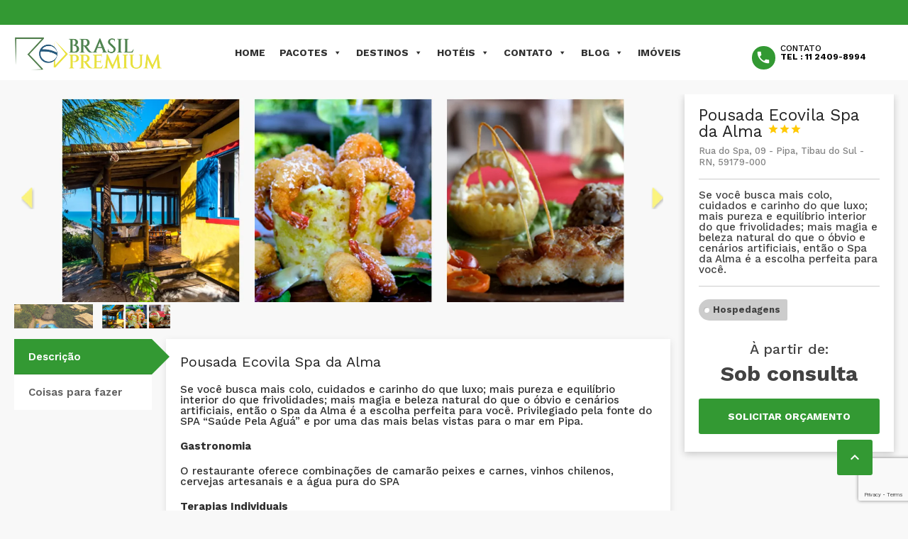

--- FILE ---
content_type: text/html; charset=UTF-8
request_url: https://brasilpremium.tur.br/hotel/spa-da-alma/
body_size: 30917
content:
<!DOCTYPE html>
<!--[if lt IE 9]><script src="https://brasilpremium.tur.br/wp-content/themes/BookYourTravel/js/html5shiv.js"></script><![endif]-->
<html lang="pt-BR">
<head>
<meta charset="UTF-8">
<meta name="viewport" content="width=device-width, initial-scale=1">
<script>
    window.currentUrl = "https:\/\/brasilpremium.tur.br\/hotel\/spa-da-alma?accommodation=spa-da-alma&post_type=accommodation&name=spa-da-alma";
	window.themePath = "https:\/\/brasilpremium.tur.br\/wp-content\/themes\/BookYourTravel";
	window.currentUserId = 0;
		window.datepickerDateFormat = "d 'de' MM 'de' yy";
	window.datepickerAltFormat = "yy-mm-dd";
	window.siteUrl = "https:\/\/brasilpremium.tur.br";
	window.wooCartPageUri = "";
	window.useWoocommerceForCheckout = 0;
	window.enableRtl = false;
	window.currencySymbol = "R$";
	window.currencySymbolShowAfter = 0;
	window.priceDecimalPlaces = 2;
	window.gdprError = 'É necessário concordar com os termos e condições do GDPR!';
</script>

	<meta name='robots' content='index, follow, max-image-preview:large, max-snippet:-1, max-video-preview:-1' />

	<!-- This site is optimized with the Yoast SEO plugin v26.8 - https://yoast.com/product/yoast-seo-wordpress/ -->
	<title>Pousada Ecovila Spa da Alma - Praia da Pipa - Brasil Premium</title>
	<meta name="description" content="Se você busca mais carinho do que luxo, mais beleza natural do que cenários artificiais, então a Pousada Ecovila Spa da Alma é a escolha perfeita para você." />
	<link rel="canonical" href="https://brasilpremium.tur.br/hotel/spa-da-alma/" />
	<meta property="og:locale" content="pt_BR" />
	<meta property="og:type" content="article" />
	<meta property="og:title" content="Pousada Ecovila Spa da Alma - Praia da Pipa - Brasil Premium" />
	<meta property="og:description" content="Se você busca mais carinho do que luxo, mais beleza natural do que cenários artificiais, então a Pousada Ecovila Spa da Alma é a escolha perfeita para você." />
	<meta property="og:url" content="https://brasilpremium.tur.br/hotel/spa-da-alma/" />
	<meta property="og:site_name" content="Brasil Premium" />
	<meta property="article:modified_time" content="2021-04-15T18:57:38+00:00" />
	<meta property="og:image" content="https://brasilpremium.tur.br/wp-content/uploads/2021/02/Captura-de-Tela-167.png" />
	<meta property="og:image:width" content="1575" />
	<meta property="og:image:height" content="493" />
	<meta property="og:image:type" content="image/png" />
	<meta name="twitter:card" content="summary_large_image" />
	<script type="application/ld+json" class="yoast-schema-graph">{"@context":"https://schema.org","@graph":[{"@type":"WebPage","@id":"https://brasilpremium.tur.br/hotel/spa-da-alma/","url":"https://brasilpremium.tur.br/hotel/spa-da-alma/","name":"Pousada Ecovila Spa da Alma - Praia da Pipa - Brasil Premium","isPartOf":{"@id":"https://brasilpremium.tur.br/#website"},"primaryImageOfPage":{"@id":"https://brasilpremium.tur.br/hotel/spa-da-alma/#primaryimage"},"image":{"@id":"https://brasilpremium.tur.br/hotel/spa-da-alma/#primaryimage"},"thumbnailUrl":"https://brasilpremium.tur.br/wp-content/uploads/2021/02/Captura-de-Tela-167.png","datePublished":"2021-02-16T12:29:20+00:00","dateModified":"2021-04-15T18:57:38+00:00","description":"Se você busca mais carinho do que luxo, mais beleza natural do que cenários artificiais, então a Pousada Ecovila Spa da Alma é a escolha perfeita para você.","breadcrumb":{"@id":"https://brasilpremium.tur.br/hotel/spa-da-alma/#breadcrumb"},"inLanguage":"pt-BR","potentialAction":[{"@type":"ReadAction","target":["https://brasilpremium.tur.br/hotel/spa-da-alma/"]}]},{"@type":"ImageObject","inLanguage":"pt-BR","@id":"https://brasilpremium.tur.br/hotel/spa-da-alma/#primaryimage","url":"https://brasilpremium.tur.br/wp-content/uploads/2021/02/Captura-de-Tela-167.png","contentUrl":"https://brasilpremium.tur.br/wp-content/uploads/2021/02/Captura-de-Tela-167.png","width":1575,"height":493},{"@type":"BreadcrumbList","@id":"https://brasilpremium.tur.br/hotel/spa-da-alma/#breadcrumb","itemListElement":[{"@type":"ListItem","position":1,"name":"Início","item":"https://brasilpremium.tur.br/"},{"@type":"ListItem","position":2,"name":"Pousada Ecovila Spa da Alma"}]},{"@type":"WebSite","@id":"https://brasilpremium.tur.br/#website","url":"https://brasilpremium.tur.br/","name":"Brasil Premium","description":"Reserve sua próxima viagem","publisher":{"@id":"https://brasilpremium.tur.br/#organization"},"potentialAction":[{"@type":"SearchAction","target":{"@type":"EntryPoint","urlTemplate":"https://brasilpremium.tur.br/?s={search_term_string}"},"query-input":{"@type":"PropertyValueSpecification","valueRequired":true,"valueName":"search_term_string"}}],"inLanguage":"pt-BR"},{"@type":"Organization","@id":"https://brasilpremium.tur.br/#organization","name":"Brasil Premium","url":"https://brasilpremium.tur.br/","logo":{"@type":"ImageObject","inLanguage":"pt-BR","@id":"https://brasilpremium.tur.br/#/schema/logo/image/","url":"https://brasilpremium.tur.br/wp-content/uploads/2020/11/cropped-logoVariacao-brasilPremium-1.png","contentUrl":"https://brasilpremium.tur.br/wp-content/uploads/2020/11/cropped-logoVariacao-brasilPremium-1.png","width":3352,"height":795,"caption":"Brasil Premium"},"image":{"@id":"https://brasilpremium.tur.br/#/schema/logo/image/"}}]}</script>
	<!-- / Yoast SEO plugin. -->


<link rel='dns-prefetch' href='//static.addtoany.com' />
<link rel='dns-prefetch' href='//maps.google.com' />
<link rel='dns-prefetch' href='//fonts.googleapis.com' />
<link rel="alternate" type="application/rss+xml" title="Feed para Brasil Premium &raquo;" href="https://brasilpremium.tur.br/feed/" />
<link rel="alternate" type="application/rss+xml" title="Feed de comentários para Brasil Premium &raquo;" href="https://brasilpremium.tur.br/comments/feed/" />
<link rel="alternate" title="oEmbed (JSON)" type="application/json+oembed" href="https://brasilpremium.tur.br/wp-json/oembed/1.0/embed?url=https%3A%2F%2Fbrasilpremium.tur.br%2Fhotel%2Fspa-da-alma%2F" />
<link rel="alternate" title="oEmbed (XML)" type="text/xml+oembed" href="https://brasilpremium.tur.br/wp-json/oembed/1.0/embed?url=https%3A%2F%2Fbrasilpremium.tur.br%2Fhotel%2Fspa-da-alma%2F&#038;format=xml" />
<style id='wp-img-auto-sizes-contain-inline-css' type='text/css'>
img:is([sizes=auto i],[sizes^="auto," i]){contain-intrinsic-size:3000px 1500px}
/*# sourceURL=wp-img-auto-sizes-contain-inline-css */
</style>

<style id='wp-emoji-styles-inline-css' type='text/css'>

	img.wp-smiley, img.emoji {
		display: inline !important;
		border: none !important;
		box-shadow: none !important;
		height: 1em !important;
		width: 1em !important;
		margin: 0 0.07em !important;
		vertical-align: -0.1em !important;
		background: none !important;
		padding: 0 !important;
	}
/*# sourceURL=wp-emoji-styles-inline-css */
</style>
<link rel='stylesheet' id='wp-block-library-css' href='https://brasilpremium.tur.br/wp-includes/css/dist/block-library/style.min.css?ver=6.9' type='text/css' media='all' />
<style id='global-styles-inline-css' type='text/css'>
:root{--wp--preset--aspect-ratio--square: 1;--wp--preset--aspect-ratio--4-3: 4/3;--wp--preset--aspect-ratio--3-4: 3/4;--wp--preset--aspect-ratio--3-2: 3/2;--wp--preset--aspect-ratio--2-3: 2/3;--wp--preset--aspect-ratio--16-9: 16/9;--wp--preset--aspect-ratio--9-16: 9/16;--wp--preset--color--black: #000000;--wp--preset--color--cyan-bluish-gray: #abb8c3;--wp--preset--color--white: #ffffff;--wp--preset--color--pale-pink: #f78da7;--wp--preset--color--vivid-red: #cf2e2e;--wp--preset--color--luminous-vivid-orange: #ff6900;--wp--preset--color--luminous-vivid-amber: #fcb900;--wp--preset--color--light-green-cyan: #7bdcb5;--wp--preset--color--vivid-green-cyan: #00d084;--wp--preset--color--pale-cyan-blue: #8ed1fc;--wp--preset--color--vivid-cyan-blue: #0693e3;--wp--preset--color--vivid-purple: #9b51e0;--wp--preset--gradient--vivid-cyan-blue-to-vivid-purple: linear-gradient(135deg,rgb(6,147,227) 0%,rgb(155,81,224) 100%);--wp--preset--gradient--light-green-cyan-to-vivid-green-cyan: linear-gradient(135deg,rgb(122,220,180) 0%,rgb(0,208,130) 100%);--wp--preset--gradient--luminous-vivid-amber-to-luminous-vivid-orange: linear-gradient(135deg,rgb(252,185,0) 0%,rgb(255,105,0) 100%);--wp--preset--gradient--luminous-vivid-orange-to-vivid-red: linear-gradient(135deg,rgb(255,105,0) 0%,rgb(207,46,46) 100%);--wp--preset--gradient--very-light-gray-to-cyan-bluish-gray: linear-gradient(135deg,rgb(238,238,238) 0%,rgb(169,184,195) 100%);--wp--preset--gradient--cool-to-warm-spectrum: linear-gradient(135deg,rgb(74,234,220) 0%,rgb(151,120,209) 20%,rgb(207,42,186) 40%,rgb(238,44,130) 60%,rgb(251,105,98) 80%,rgb(254,248,76) 100%);--wp--preset--gradient--blush-light-purple: linear-gradient(135deg,rgb(255,206,236) 0%,rgb(152,150,240) 100%);--wp--preset--gradient--blush-bordeaux: linear-gradient(135deg,rgb(254,205,165) 0%,rgb(254,45,45) 50%,rgb(107,0,62) 100%);--wp--preset--gradient--luminous-dusk: linear-gradient(135deg,rgb(255,203,112) 0%,rgb(199,81,192) 50%,rgb(65,88,208) 100%);--wp--preset--gradient--pale-ocean: linear-gradient(135deg,rgb(255,245,203) 0%,rgb(182,227,212) 50%,rgb(51,167,181) 100%);--wp--preset--gradient--electric-grass: linear-gradient(135deg,rgb(202,248,128) 0%,rgb(113,206,126) 100%);--wp--preset--gradient--midnight: linear-gradient(135deg,rgb(2,3,129) 0%,rgb(40,116,252) 100%);--wp--preset--font-size--small: 13px;--wp--preset--font-size--medium: 20px;--wp--preset--font-size--large: 36px;--wp--preset--font-size--x-large: 42px;--wp--preset--spacing--20: 0.44rem;--wp--preset--spacing--30: 0.67rem;--wp--preset--spacing--40: 1rem;--wp--preset--spacing--50: 1.5rem;--wp--preset--spacing--60: 2.25rem;--wp--preset--spacing--70: 3.38rem;--wp--preset--spacing--80: 5.06rem;--wp--preset--shadow--natural: 6px 6px 9px rgba(0, 0, 0, 0.2);--wp--preset--shadow--deep: 12px 12px 50px rgba(0, 0, 0, 0.4);--wp--preset--shadow--sharp: 6px 6px 0px rgba(0, 0, 0, 0.2);--wp--preset--shadow--outlined: 6px 6px 0px -3px rgb(255, 255, 255), 6px 6px rgb(0, 0, 0);--wp--preset--shadow--crisp: 6px 6px 0px rgb(0, 0, 0);}:where(.is-layout-flex){gap: 0.5em;}:where(.is-layout-grid){gap: 0.5em;}body .is-layout-flex{display: flex;}.is-layout-flex{flex-wrap: wrap;align-items: center;}.is-layout-flex > :is(*, div){margin: 0;}body .is-layout-grid{display: grid;}.is-layout-grid > :is(*, div){margin: 0;}:where(.wp-block-columns.is-layout-flex){gap: 2em;}:where(.wp-block-columns.is-layout-grid){gap: 2em;}:where(.wp-block-post-template.is-layout-flex){gap: 1.25em;}:where(.wp-block-post-template.is-layout-grid){gap: 1.25em;}.has-black-color{color: var(--wp--preset--color--black) !important;}.has-cyan-bluish-gray-color{color: var(--wp--preset--color--cyan-bluish-gray) !important;}.has-white-color{color: var(--wp--preset--color--white) !important;}.has-pale-pink-color{color: var(--wp--preset--color--pale-pink) !important;}.has-vivid-red-color{color: var(--wp--preset--color--vivid-red) !important;}.has-luminous-vivid-orange-color{color: var(--wp--preset--color--luminous-vivid-orange) !important;}.has-luminous-vivid-amber-color{color: var(--wp--preset--color--luminous-vivid-amber) !important;}.has-light-green-cyan-color{color: var(--wp--preset--color--light-green-cyan) !important;}.has-vivid-green-cyan-color{color: var(--wp--preset--color--vivid-green-cyan) !important;}.has-pale-cyan-blue-color{color: var(--wp--preset--color--pale-cyan-blue) !important;}.has-vivid-cyan-blue-color{color: var(--wp--preset--color--vivid-cyan-blue) !important;}.has-vivid-purple-color{color: var(--wp--preset--color--vivid-purple) !important;}.has-black-background-color{background-color: var(--wp--preset--color--black) !important;}.has-cyan-bluish-gray-background-color{background-color: var(--wp--preset--color--cyan-bluish-gray) !important;}.has-white-background-color{background-color: var(--wp--preset--color--white) !important;}.has-pale-pink-background-color{background-color: var(--wp--preset--color--pale-pink) !important;}.has-vivid-red-background-color{background-color: var(--wp--preset--color--vivid-red) !important;}.has-luminous-vivid-orange-background-color{background-color: var(--wp--preset--color--luminous-vivid-orange) !important;}.has-luminous-vivid-amber-background-color{background-color: var(--wp--preset--color--luminous-vivid-amber) !important;}.has-light-green-cyan-background-color{background-color: var(--wp--preset--color--light-green-cyan) !important;}.has-vivid-green-cyan-background-color{background-color: var(--wp--preset--color--vivid-green-cyan) !important;}.has-pale-cyan-blue-background-color{background-color: var(--wp--preset--color--pale-cyan-blue) !important;}.has-vivid-cyan-blue-background-color{background-color: var(--wp--preset--color--vivid-cyan-blue) !important;}.has-vivid-purple-background-color{background-color: var(--wp--preset--color--vivid-purple) !important;}.has-black-border-color{border-color: var(--wp--preset--color--black) !important;}.has-cyan-bluish-gray-border-color{border-color: var(--wp--preset--color--cyan-bluish-gray) !important;}.has-white-border-color{border-color: var(--wp--preset--color--white) !important;}.has-pale-pink-border-color{border-color: var(--wp--preset--color--pale-pink) !important;}.has-vivid-red-border-color{border-color: var(--wp--preset--color--vivid-red) !important;}.has-luminous-vivid-orange-border-color{border-color: var(--wp--preset--color--luminous-vivid-orange) !important;}.has-luminous-vivid-amber-border-color{border-color: var(--wp--preset--color--luminous-vivid-amber) !important;}.has-light-green-cyan-border-color{border-color: var(--wp--preset--color--light-green-cyan) !important;}.has-vivid-green-cyan-border-color{border-color: var(--wp--preset--color--vivid-green-cyan) !important;}.has-pale-cyan-blue-border-color{border-color: var(--wp--preset--color--pale-cyan-blue) !important;}.has-vivid-cyan-blue-border-color{border-color: var(--wp--preset--color--vivid-cyan-blue) !important;}.has-vivid-purple-border-color{border-color: var(--wp--preset--color--vivid-purple) !important;}.has-vivid-cyan-blue-to-vivid-purple-gradient-background{background: var(--wp--preset--gradient--vivid-cyan-blue-to-vivid-purple) !important;}.has-light-green-cyan-to-vivid-green-cyan-gradient-background{background: var(--wp--preset--gradient--light-green-cyan-to-vivid-green-cyan) !important;}.has-luminous-vivid-amber-to-luminous-vivid-orange-gradient-background{background: var(--wp--preset--gradient--luminous-vivid-amber-to-luminous-vivid-orange) !important;}.has-luminous-vivid-orange-to-vivid-red-gradient-background{background: var(--wp--preset--gradient--luminous-vivid-orange-to-vivid-red) !important;}.has-very-light-gray-to-cyan-bluish-gray-gradient-background{background: var(--wp--preset--gradient--very-light-gray-to-cyan-bluish-gray) !important;}.has-cool-to-warm-spectrum-gradient-background{background: var(--wp--preset--gradient--cool-to-warm-spectrum) !important;}.has-blush-light-purple-gradient-background{background: var(--wp--preset--gradient--blush-light-purple) !important;}.has-blush-bordeaux-gradient-background{background: var(--wp--preset--gradient--blush-bordeaux) !important;}.has-luminous-dusk-gradient-background{background: var(--wp--preset--gradient--luminous-dusk) !important;}.has-pale-ocean-gradient-background{background: var(--wp--preset--gradient--pale-ocean) !important;}.has-electric-grass-gradient-background{background: var(--wp--preset--gradient--electric-grass) !important;}.has-midnight-gradient-background{background: var(--wp--preset--gradient--midnight) !important;}.has-small-font-size{font-size: var(--wp--preset--font-size--small) !important;}.has-medium-font-size{font-size: var(--wp--preset--font-size--medium) !important;}.has-large-font-size{font-size: var(--wp--preset--font-size--large) !important;}.has-x-large-font-size{font-size: var(--wp--preset--font-size--x-large) !important;}
/*# sourceURL=global-styles-inline-css */
</style>

<style id='classic-theme-styles-inline-css' type='text/css'>
/*! This file is auto-generated */
.wp-block-button__link{color:#fff;background-color:#32373c;border-radius:9999px;box-shadow:none;text-decoration:none;padding:calc(.667em + 2px) calc(1.333em + 2px);font-size:1.125em}.wp-block-file__button{background:#32373c;color:#fff;text-decoration:none}
/*# sourceURL=/wp-includes/css/classic-themes.min.css */
</style>
<link rel='stylesheet' id='contact-form-7-css' href='https://brasilpremium.tur.br/wp-content/plugins/contact-form-7/includes/css/styles.css?ver=6.1.4' type='text/css' media='all' />
<link rel='stylesheet' id='rs-plugin-settings-css' href='https://brasilpremium.tur.br/wp-content/plugins/revslider/public/assets/css/rs6.css?ver=6.1.5' type='text/css' media='all' />
<style id='rs-plugin-settings-inline-css' type='text/css'>
#rs-demo-id {}
/*# sourceURL=rs-plugin-settings-inline-css */
</style>
<link rel='stylesheet' id='megamenu-css' href='https://brasilpremium.tur.br/wp-content/uploads/maxmegamenu/style.css?ver=e372e1' type='text/css' media='all' />
<link rel='stylesheet' id='dashicons-css' href='https://brasilpremium.tur.br/wp-includes/css/dashicons.min.css?ver=6.9' type='text/css' media='all' />
<link rel='stylesheet' id='bookyourtravel-font-awesome-css' href='https://brasilpremium.tur.br/wp-content/themes/BookYourTravel/css/lib/font-awesome.min.css?ver=screen,print' type='text/css' media='all' />
<link rel='stylesheet' id='bookyourtravel-font-css-style-css' href='//fonts.googleapis.com/css?family=Work+Sans%3A400%2C500%2C600%2C700%7CWork+Sans%3A400%2C500%2C600%2C700&#038;subset=latin%2Ccyrillic%2Clatin-ext%2Cvietnamese%2Cgreek%2Cgreek-ext%2Ccyrillic-ext&#038;ver=6.9' type='text/css' media='all' />
<link rel='stylesheet' id='bookyourtravel-font-icon-style-css' href='//fonts.googleapis.com/icon?family=Material+Icons&#038;ver=6.9' type='text/css' media='all' />
<link rel='stylesheet' id='bookyourtravel-style-main-css' href='https://brasilpremium.tur.br/wp-content/themes/BookYourTravel/css/style.css?ver=8.11' type='text/css' media='screen,print' />
<link rel='stylesheet' id='bookyourtravel-style-css' href='https://brasilpremium.tur.br/wp-content/themes/BookYourTravel-Child/style.css?ver=6.9' type='text/css' media='all' />
<link rel='stylesheet' id='bookyourtravel-style-pp-css' href='https://brasilpremium.tur.br/wp-content/themes/BookYourTravel/css/lib/prettyPhoto.min.css?ver=8.11' type='text/css' media='screen' />
<link rel='stylesheet' id='bookyourtravel-lightSlider-style-css' href='https://brasilpremium.tur.br/wp-content/themes/BookYourTravel/includes/plugins/lightSlider/css/lightSlider.css?ver=6.9' type='text/css' media='all' />
<link rel='stylesheet' id='addtoany-css' href='https://brasilpremium.tur.br/wp-content/plugins/add-to-any/addtoany.min.css?ver=1.16' type='text/css' media='all' />
<style id='addtoany-inline-css' type='text/css'>
@media screen and (min-width:981px){
.a2a_floating_style.a2a_default_style{display:none;}
}
/*# sourceURL=addtoany-inline-css */
</style>
<script type="text/javascript" src="https://brasilpremium.tur.br/wp-includes/js/jquery/jquery.min.js?ver=3.7.1" id="jquery-core-js"></script>
<script type="text/javascript" src="https://brasilpremium.tur.br/wp-includes/js/jquery/jquery-migrate.min.js?ver=3.4.1" id="jquery-migrate-js"></script>
<script type="text/javascript" id="addtoany-core-js-before">
/* <![CDATA[ */
window.a2a_config=window.a2a_config||{};a2a_config.callbacks=[];a2a_config.overlays=[];a2a_config.templates={};a2a_localize = {
	Share: "Share",
	Save: "Save",
	Subscribe: "Subscribe",
	Email: "Email",
	Bookmark: "Bookmark",
	ShowAll: "Show all",
	ShowLess: "Show less",
	FindServices: "Find service(s)",
	FindAnyServiceToAddTo: "Instantly find any service to add to",
	PoweredBy: "Powered by",
	ShareViaEmail: "Share via email",
	SubscribeViaEmail: "Subscribe via email",
	BookmarkInYourBrowser: "Bookmark in your browser",
	BookmarkInstructions: "Press Ctrl+D or \u2318+D to bookmark this page",
	AddToYourFavorites: "Add to your favorites",
	SendFromWebOrProgram: "Send from any email address or email program",
	EmailProgram: "Email program",
	More: "More&#8230;",
	ThanksForSharing: "Thanks for sharing!",
	ThanksForFollowing: "Thanks for following!"
};


//# sourceURL=addtoany-core-js-before
/* ]]> */
</script>
<script type="text/javascript" defer src="https://static.addtoany.com/menu/page.js" id="addtoany-core-js"></script>
<script type="text/javascript" defer src="https://brasilpremium.tur.br/wp-content/plugins/add-to-any/addtoany.min.js?ver=1.1" id="addtoany-jquery-js"></script>
<script type="text/javascript" src="https://brasilpremium.tur.br/wp-content/plugins/revslider/public/assets/js/revolution.tools.min.js?ver=6.0" id="tp-tools-js"></script>
<script type="text/javascript" src="https://brasilpremium.tur.br/wp-content/plugins/revslider/public/assets/js/rs6.min.js?ver=6.1.5" id="revmin-js"></script>
<link rel="https://api.w.org/" href="https://brasilpremium.tur.br/wp-json/" /><link rel="alternate" title="JSON" type="application/json" href="https://brasilpremium.tur.br/wp-json/wp/v2/accommodation/3753" /><link rel="EditURI" type="application/rsd+xml" title="RSD" href="https://brasilpremium.tur.br/xmlrpc.php?rsd" />
<meta name="generator" content="WordPress 6.9" />
<link rel='shortlink' href='https://brasilpremium.tur.br/?p=3753' />
<!-- Facebook Pixel Code -->
<script>
!function(f,b,e,v,n,t,s)
{if(f.fbq)return;n=f.fbq=function(){n.callMethod?
n.callMethod.apply(n,arguments):n.queue.push(arguments)};
if(!f._fbq)f._fbq=n;n.push=n;n.loaded=!0;n.version='2.0';
n.queue=[];t=b.createElement(e);t.async=!0;
t.src=v;s=b.getElementsByTagName(e)[0];
s.parentNode.insertBefore(t,s)}(window, document,'script',
'https://connect.facebook.net/en_US/fbevents.js');
fbq('init', '1256942001489750');
fbq('track', 'PageView');
fbq('track', 'Praia');
</script>
<noscript><img height="1" width="1" style="display:none"
src="https://www.facebook.com/tr?id=1256942001489750&ev=PageView&noscript=1"
/></noscript>
<!-- End Facebook Pixel Code --><style id="bookyourtravel-customizer-css">.single .inner-nav li { background:#ffffff; }
.single .inner-nav li:hover, .single .inner-nav li.active, .single .inner-nav li.active:hover, .single .inner-nav li.current-menu-item, .single .inner-nav li.current-menu-item:hover { background:#339933; }
.single .inner-nav li.active a:after, .single .inner-nav li.current-menu-item a:after { border-left-color:#339933; }
.single .main .inner-nav li:not(.active):not(:hover) a { color:#606060 !important; }
.single .main .inner-nav li a:hover,.single .main .inner-nav li:hover a,.single .main .inner-nav li.active a, .single .main .inner-nav li.active a:hover, .single .main .inner-nav li.current-menu-item a, .single .main .inner-nav li.current-menu-item a:hover,.single .main .inner-nav li a:focus, .single .main .inner-nav li:focus a, .single .main .inner-nav li.active a:hover, .single .main .inner-nav li.active a:focus, .single .main .inner-nav li.current-menu-item a:hover, .single .main .inner-nav li.current-menu-item a:focus { color:#ffffff !important; }
.single .inner-nav li a span.material-icons { color:#9a9a9a !important; }
.single .inner-nav li.active a span.material-icons,.single .inner-nav li a:hover span.material-icons { color:#a8a8a8 !important; }
.ui-datepicker td span, .ui-datepicker td a  { color:#0a0a0a; }
.ui-datepicker .dp-highlight a.ui-state-default,.f-item .available span,.ui-datepicker .dp-highlight.dp-highlight-start-date:after,.ui-datepicker .dp-highlight.dp-highlight-end-date:after { background-color:#339933; }
.ui-datepicker .dp-highlight a.ui-state-default,.ui-datepicker .dp-highlight-end-date span.ui-state-default { color:#2f2f2f; }
.ui-datepicker .dp-highlight a.ui-state-hover, .ui-datepicker .dp-highlight-selected span,.f-item .selected span,.ui-datepicker .dp-highlight.dp-highlight-selected.dp-highlight-start-date:after,.ui-datepicker .dp-highlight.dp-highlight-selected.dp-highlight-end-date:after,.ui-datepicker td:not(.ui-datepicker-unselectable) a.ui-state-hover { background-color:#ffd800 !important; }
.ui-datepicker .dp-highlight a.ui-state-hover, .ui-datepicker .dp-highlight-selected span,.ui-datepicker td:not(.ui-datepicker-unselectable) a.ui-state-hover { color:#2f2f2f !important; }
.location_item .ribbon { background-color:#003580; }
.location_item .ribbon:before { border-right-color:#003580; }
.location_item .ribbon:after { border-top-color:#003580; }
.location_item.full-width .ribbon:before { border-left-color:#003580; }
.location_item .ribbon:focus,.location_item .ribbon:hover { background-color:#ffc107; }
.location_item .ribbon:focus:before,.location_item .ribbon:focus:after,.location_item .ribbon:hover:before,.location_item .ribbon:hover:after { border-color:#ffc107; }
.deals > .row > article > div,.destinations > .row > article > div,.offers > .row > article > div,.deals > .row > article > div > a > figure img,.destinations > .row > article > div > a > figure img,.offers > .row > article > div > a > figure img, .single-card, .single-card img, .single-card > div, .single-card .details { border-radius:0px;-moz-border-radius: 0px;-webkit-border-radius: 0px; }
.main aside .widget,.tags li:before { background-color:#ffffff; }
aside .widget { color:#424242 !important; }
aside .widget h4, aside .widget h2, aside .widget h5,.sort-by h3 { color:#006d17; }
.main aside .widget, .deals > .row > article > div,.destinations > .row > article > div,.offers > .row > article > div, .single-card,.testimonials,.home-footer-sidebar .widget > div,.hero-sidebar .byt-widget-search-inner { box-shadow:0 3px 10px rgba(0, 0, 0, 0.2);-webkit-box-shadow:0 3px 10px rgba(0, 0, 0, 0.2);-moz-box-shadow:0 3px 10px rgba(0, 0, 0, 0.2);; }
.above-footer-sidebar { background-color:#03af3b; }
.above-footer-sidebar .widget > div { background-color:#03af3b; }
.home-footer-sidebar .widget > div { color:#1c8922; }
a, .tab-content h4, .home-footer-sidebar .widget > div h4, .tab-content .room-types .meta h3, .error-type h1,aside .widget h5,.ico:before,blockquote:before,.req,.woocommerce form .form-row .required,p.number:before,.tab-content .destinations > .row > article.full-width > div .details .ribbon .half > a:before { color:#007211; }
a:hover, h1 a:hover, h2 a:hover, h3 a:hover, h4 a:hover, h5 a:hover, h6 a:hover,.breadcrumbs a:hover,a:focus, h1 a:focus, h2 a:focus, h3 a:focus, h4 a:focus, h5 a:focus, h6 a:focus,.breadcrumbs a:focus { color:#4fc3f7; }
.view-type .active,.chart dd span, .infoBox, .ui-slider-horizontal .ui-slider-handle, .pager .current, .pager a:hover,.testimonials,.image-overlay:before { background:#4fc3f7; }
.infoBox:after { border-top-color:#4fc3f7; }
.page-spinner > div:after,.tab-content .spinner > div:after { border-color:#4fc3f7; }
.promo-ribbon span { background:#6ed624; }
.iconic .circle { background:#008e13; }
.social li a { background-color:#007211; }
.social li a:hover, social li a:focus { background-color:#4fc3f7 !important; }
.main { background-color:#f8f8f8; }
.static-content,.tab-content > article,.sort-by,.pager > span,.map-wrap,.comment,.error-type,.woocommerce ul.products li.product, .woocommerce-page ul.products li.product,.woocommerce div.product div.summary,.woocommerce div.product .woocommerce-tabs .panel,.woocommerce-error, .woocommerce-info, .woocommerce-message { box-shadow:0 3px 10px rgba(0, 0, 0, 0.1);-webkit-box-shadow:0 3px 10px rgba(0, 0, 0, 0.1);-moz-box-shadow:0 3px 10px rgba(0, 0, 0, 0.1);; }
input::placeholder { color:#1d7f5b !important; }
input::-moz-placeholder { color:#1d7f5b !important; }
input::-webkit-input-placeholder { color:#1d7f5b !important; }
textarea::placeholder { color:#1d7f5b !important; }
textarea::-moz-placeholder { color:#1d7f5b !important; }
textarea::-webkit-input-placeholder { color:#1d7f5b !important; }
input[type="search"], input[type="email"], input[type="text"], input[type="number"], input[type="password"], input[type="tel"], input[type="url"], input[type="date"], textarea, select,.select2-container--default .select2-selection--single,div.selector,div.selector span { border-radius:0px !important;-moz-border-radius: 0px !important;-webkit-border-radius: 0px !important; }
input[type="search"],input[type="email"],input[type="text"],input[type="number"],input[type="password"],input[type="tel"],input[type="url"],input[type="date"], select,div.selector,div.selector span,div.selector select,.select2-container .select2-selection--single,.select2-container--default .select2-selection--single .select2-selection__arrow,.select2-container--default .select2-selection--single .select2-selection__rendered { height:44px !important; }
.gradient-button, input[type="reset"], input[type="submit"],.scroll-to-top,.button,.woocommerce #respond input#submit, .woocommerce a.button, .woocommerce button.button, .woocommerce input.button,.woocommerce #respond input#submit.alt, .woocommerce a.button.alt, .woocommerce button.button.alt, .woocommerce input.button.alt { background-color:#339933; }
.gradient-button:hover,.gradient-button:focus,.widget .gradient-button:hover,.widget .gradient-button:focus, input[type="reset"]:hover, input[type="reset"]:focus, input[type="submit"]:hover,input[type="submit"]:focus,.scroll-to-top:hover,.scroll-to-top:focus,.button:hover,.button:focus,.woocommerce #respond input#submit:hover, .woocommerce a.button:hover, .woocommerce button.button:hover, .woocommerce input.button:hover,.woocommerce #respond input#submit:focus, .woocommerce a.button:focus, .woocommerce button.button:focus, .woocommerce input.button:focus,.woocommerce #respond input#submit.alt:hover, .woocommerce a.button.alt:hover, .woocommerce button.button.alt:hover, .woocommerce input.button.alt:hover,.woocommerce #respond input#submit.alt:focus, .woocommerce a.button.alt:focus, .woocommerce button.button.alt:focus, .woocommerce input.button.alt:focus { background-color:#225b15; }
.scroll-to-top,.pager a,.pager > span, .gradient-button, input[type="reset"], input[type="submit"],.button,.woocommerce #respond input#submit, .woocommerce a.button, .woocommerce button.button, .woocommerce input.button,.woocommerce #respond input#submit.alt, .woocommerce a.button.alt, .woocommerce button.button.alt, .woocommerce input.button.alt { border-radius:3px;-moz-border-radius: 3px;-webkit-border-radius: 3px; }
.gradient-button, input[type="reset"], input[type="submit"],.button,.woocommerce #respond input#submit, .woocommerce a.button, .woocommerce button.button, .woocommerce input.button,.woocommerce #respond input#submit.alt, .woocommerce a.button.alt, .woocommerce button.button.alt, .woocommerce input.button.alt,#add_payment_method table.cart td.actions .coupon .input-text, .woocommerce-cart table.cart td.actions .coupon .input-text, .woocommerce-checkout table.cart td.actions .coupon .input-text { padding-top:14px !important; }
.gradient-button, input[type="reset"], input[type="submit"],.button,.woocommerce #respond input#submit, .woocommerce a.button, .woocommerce button.button, .woocommerce input.button,.woocommerce #respond input#submit.alt, .woocommerce a.button.alt, .woocommerce button.button.alt, .woocommerce input.button.alt,#add_payment_method table.cart td.actions .coupon .input-text, .woocommerce-cart table.cart td.actions .coupon .input-text, .woocommerce-checkout table.cart td.actions .coupon .input-text { padding-bottom:14px !important; }
body, .tab-content h4,.infoBox > div { font-family:'Work Sans', sans-serif; }
body { font-size:15px; }
body { font-weight:500; }
body { line-height:1; }
body,.tab-content .destinations > .row > article.full-width > div .details .ribbon .small { color:#2f2f2f; }
h1,h2,h3,h4,h5,h6,.price em { font-family:'Work Sans', sans-serif; }
h1,h2,h3,h4,h5,h6,.price em { font-weight:400; }
h1,h2,h3,h4,h5,h6,.price em { color:#212121; }
h3 { font-size:20px; }
h4 { font-size:18px; }
h5 { font-size:23px; }
.logo img { height:50px !important; }
.header { margin-bottom:20px; }
.header { background-color:#ffffff; }
.header .top-header { background-color:#339933; }
.top-nav li a,.top-nav-left li a { color:#ffffff; }
.top-nav li a:hover,.top-nav li a:focus,.top-nav-left li a:hover,.top-nav-left li a:focus { color:#81d742; }
.header .contact:before { background-color:#339933; }
.header .contact:before { color:#ffffff; }
.header .contact span { color:#000000; }
.header .ribbon li a,.header2 .ribbon:after,.header10 .ribbon:after { color:#000000; }
.header .ribbon { background-color:#81d742 !important; }
.header .ribbon:before { border-top-color:#81d742; }
.header .ribbon:after { border-right-color:#81d742; }
.footer { background-color:#ffffff; }
.footer .widget h6, .footer .widget h5, .footer .widget h4, .footer .widget h3 { color:#1e73be; }
.footer .widget div, .footer .widget p { color:#0c0c0c; }
.footer .widget a { color:#0a0a0a; }
.footer .widget a:hover { color:#59d600; }
.footer p.copy { color:#0a0a0a; }
.footer div.full-width nav li a { color:#0c0000; }
.footer div.full-width nav li a:hover, .footer div.full-width nav li a:focus { color:#0c0c0c !important; }
.footer .widget div em, .footer .widget p em { color:#0c0c0c; }
</style><meta name="generator" content="Powered by WPBakery Page Builder - drag and drop page builder for WordPress."/>
<style type="text/css" id="custom-background-css">
body.custom-background { background-color: #f8f8f8; }
</style>
	<meta name="generator" content="Powered by Slider Revolution 6.1.5 - responsive, Mobile-Friendly Slider Plugin for WordPress with comfortable drag and drop interface." />
<link rel="icon" href="https://brasilpremium.tur.br/wp-content/uploads/2020/11/cropped-Brasil-Premium-redondo-teste-32x32.png" sizes="32x32" />
<link rel="icon" href="https://brasilpremium.tur.br/wp-content/uploads/2020/11/cropped-Brasil-Premium-redondo-teste-192x192.png" sizes="192x192" />
<link rel="apple-touch-icon" href="https://brasilpremium.tur.br/wp-content/uploads/2020/11/cropped-Brasil-Premium-redondo-teste-180x180.png" />
<meta name="msapplication-TileImage" content="https://brasilpremium.tur.br/wp-content/uploads/2020/11/cropped-Brasil-Premium-redondo-teste-270x270.png" />
<script type="text/javascript">function setREVStartSize(t){try{var h,e=document.getElementById(t.c).parentNode.offsetWidth;if(e=0===e||isNaN(e)?window.innerWidth:e,t.tabw=void 0===t.tabw?0:parseInt(t.tabw),t.thumbw=void 0===t.thumbw?0:parseInt(t.thumbw),t.tabh=void 0===t.tabh?0:parseInt(t.tabh),t.thumbh=void 0===t.thumbh?0:parseInt(t.thumbh),t.tabhide=void 0===t.tabhide?0:parseInt(t.tabhide),t.thumbhide=void 0===t.thumbhide?0:parseInt(t.thumbhide),t.mh=void 0===t.mh||""==t.mh||"auto"===t.mh?0:parseInt(t.mh,0),"fullscreen"===t.layout||"fullscreen"===t.l)h=Math.max(t.mh,window.innerHeight);else{for(var i in t.gw=Array.isArray(t.gw)?t.gw:[t.gw],t.rl)void 0!==t.gw[i]&&0!==t.gw[i]||(t.gw[i]=t.gw[i-1]);for(var i in t.gh=void 0===t.el||""===t.el||Array.isArray(t.el)&&0==t.el.length?t.gh:t.el,t.gh=Array.isArray(t.gh)?t.gh:[t.gh],t.rl)void 0!==t.gh[i]&&0!==t.gh[i]||(t.gh[i]=t.gh[i-1]);var r,a=new Array(t.rl.length),n=0;for(var i in t.tabw=t.tabhide>=e?0:t.tabw,t.thumbw=t.thumbhide>=e?0:t.thumbw,t.tabh=t.tabhide>=e?0:t.tabh,t.thumbh=t.thumbhide>=e?0:t.thumbh,t.rl)a[i]=t.rl[i]<window.innerWidth?0:t.rl[i];for(var i in r=a[0],a)r>a[i]&&0<a[i]&&(r=a[i],n=i);var d=e>t.gw[n]+t.tabw+t.thumbw?1:(e-(t.tabw+t.thumbw))/t.gw[n];h=t.gh[n]*d+(t.tabh+t.thumbh)}void 0===window.rs_init_css&&(window.rs_init_css=document.head.appendChild(document.createElement("style"))),document.getElementById(t.c).height=h,window.rs_init_css.innerHTML+="#"+t.c+"_wrapper { height: "+h+"px }"}catch(t){console.log("Failure at Presize of Slider:"+t)}};</script>
		<style type="text/css" id="wp-custom-css">
			/*custom footer*/
.above-footer-sidebar {color:#ddd;}
.above-footer-sidebar h4 {color:#fff;}
.above-footer-sidebar .widget > div {box-shadow:none !important;}

@media screen and (max-width: 1366px) {
	#footer-sidebar li.widget.widget-sidebar.one-third article.byt_address_widget.BookYourTravel_Address_Widget p {
    padding: 0 5px 0 0px !important;
}
}

@media screen and (min-width: 1024px) {
.above-footer-sidebar {padding:60px 75px 0;}
.footer {padding:30px 100px 0;}
}
/*custom hero search*/
.hero-sidebar div.selector,.hero-sidebar div.selector span, .hero-sidebar div.selector select {height: 51px !important;}
.hero-sidebar .gradient-button {font-size:16px !important;padding-bottom:16px !important;padding-top: 16px !important;}
.hero-sidebar .byt-widget-search-inner {-webkit-box-shadow:none !important;-moz-box-shadow: none !important;box-shadow: none !important;}
@media screen and (max-width: 960px) {
.byt-widget-search {background:#003580;}
}

nav#nav a {
    letter-spacing: 0px;
    line-height: 20px;
    font-size: 13px;
    color: #2f2f2f;
}


article.byt_address_widget.BookYourTravel_Address_Widget p {
    padding-right: 210px;
		line-height: 23px
}

.tour_item img {
    width: 100%;
}

#footer-sidebar .one-third .textwidget li {
    line-height: 20px;
}

@media screen and (max-width: 768px) {

    .home #hero-sidebar .widget.widget-sidebar.full-width:nth-of-type(2) {
        position: relative
    }
    .byt-widget-search-inner .widget-search { 
        display: block !important;
    }

    .byt-widget-search{
        background: transparent;
    }

    #hero-sidebar .byt-widget-search-inner .widget-search > div {
        width: 100% !important;
    }

    .byt-widget-search-inner .widget-search .block-3.full-width .filter.filter-block-3.filter-type-submit {
		position: relative !important;
    right: 0 !important;
    }

    rs-layer#slider-2-slide-2-layer-3 {
        height: 450px !important;
    }
	
	rs-module-wrap#rev_slider_2_1_wrapper rs-module#rev_slider_2_1 {
    height: 350px !important;
}
	
	
	.mega-menu-primary-menu-mobile-open #mega-menu-wrap-primary-menu {
    height: 100% !important;
    min-height: 100% !important;
    position: fixed;
    width: 100%;
    top: 0;
    right: 0;
    z-index: 9999999;
}
	
	.wpb_column.vc_column_container.vc_col-sm-12.skrollable.skrollable-before .wpb_wrapper h1 {
    font-size: 2.5em !important;
}
}



.filter.filter-group.filter-block-1.filter-order-6.filter-type-price-range-checkboxes.full-width.filter-tour label {
    display: flex;
    flex-direction: row-reverse;
}

.filter.filter-group.filter-block-1.filter-order-6.filter-type-price-range-checkboxes.full-width.filter-tour label span {
    order: 1;
}

.filter.filter-group.filter-block-1.filter-order-6.filter-type-price-range-checkboxes.full-width.filter-tour label span:after {
    content: '';
    margin-right: 5px;
}



.home #hero-sidebar .widget.widget-sidebar.full-width:nth-of-type(2) {
		position: absolute;
    top: 60%;
    z-index: 9;
}

.byt-widget-search-inner .widget-search {
    display: flex;
    flex-direction: row-reverse;
    flex-flow: row;
    justify-content: flex-start;
    width: 100%;
    position: relative;
    align-items: center;
}

.byt-widget-search-inner .widget-search .block-3.full-width {
    position: inherit;
}

#hero-sidebar .byt-widget-search-inner .widget-search > div {
    width: 25%;
}

.byt-widget-search-inner .widget-search .block-3.full-width .filter.filter-block-3.filter-type-submit {
    position: absolute;
    right: -293px;
}

.hero-sidebar .dInline .byt-widget-search-inner {
    padding: 0;
}

.byt-widget-search-inner .widget-search input {
    height: 50px !important;
}

aside#secondary li.widget.widget-sidebar.full-width a {
    width: inherit;
}

article.testimonials {
    background: #4e834f;
}

.mega-menu.max-mega-menu.mega-menu-horizontal li a {
    background: #fff !important;
    color: #2f2f2f !important;
    font-weight: bold !important;
    text-transform: uppercase !important;
}


.single-tour .row aside#secondary li.widget.widget-sidebar.full-width {
    position: inherit;
}

.home .addtoany_share_save_container {
    display: none;
}


.inner-nav.layout-above ul .reviews {
    display: none;
}

.inner-nav.layout-above ul .availability {
    display: none;
}

li.widget.full-width .review-accommodation {
    display: none;
}

nav.inner-nav.layout-above .tours a {
    font-size: 0;
}

nav.inner-nav.layout-above .tours a:after {
    content: 'Pacotes' !important;
    font-size: 15px;
}

.section-location-content .inner-nav.layout-above ul .tours.active a {
    font-size: 0;
}

.section-location-content .inner-nav.layout-above ul .tours.active a:after {
    content: 'Pacotes';
    font-size: 15px;
    color: #fff;
}

.section-location-content .inner-nav.layout-above ul .tours.active a:before {
    content: 'Pacotes';
    font-size: 15px;
}




.tour-details .gradient-button.right.leave-review.review-tour {
    display: none !important;
}


img.attachment-thumbnail.size-thumbnail.wp-post-image {
    width: 100%;
}

body.archive.tax-location_type #secondary {
    display: none;
}

body.archive.tax-location_type .three-fourth {
    width: 90%;
}


#menu-item-3609:before {
    content: 'Desenvolvido por: ';
}


/*  Viagem Sob Medida */

article#post-3628 h1 {
    padding: 35px 0;
    text-transform: uppercase;
    font-size: 3em;
}

@media screen and (min-width:768px) {
#wpcf7-f3630-p3628-o1 form.wpcf7-form.init {
    display: flex;
    flex-direction: row;
    flex-flow: row wrap;
    justify-content: space-around;
}

#wpcf7-f3630-p3628-o1 {
}

#wpcf7-f3630-p3628-o1 form.wpcf7-form.init p:nth-of-type(1), #wpcf7-f3630-p3628-o1 form.wpcf7-form.init p:nth-of-type(3), #wpcf7-f3630-p3628-o1 form.wpcf7-form.init p:nth-of-type(5), #wpcf7-f3630-p3628-o1 form.wpcf7-form.init p:nth-of-type(7),#wpcf7-f3630-p3628-o1 form.wpcf7-form.init p:nth-of-type(9) {
    width: 49%;
}

#wpcf7-f3630-p3628-o1 form.wpcf7-form.init p:nth-of-type(2), #wpcf7-f3630-p3628-o1 form.wpcf7-form.init p:nth-of-type(4), #wpcf7-f3630-p3628-o1 form.wpcf7-form.init p:nth-of-type(6), #wpcf7-f3630-p3628-o1 form.wpcf7-form.init p:nth-of-type(8), #wpcf7-f3630-p3628-o1 form.wpcf7-form.init p:nth-of-type(10) {
    width: 49%;
}

#wpcf7-f3630-p3628-o1 form.wpcf7-form.init p:nth-of-type(11) {
    width: 100%;
}

	.wpcf7 form.sent .wpcf7-response-output {
    border-color: #46b450;
    color: #46b450;
    text-transform: uppercase;
    font-weight: 600;
    padding: 18px;
    text-align: center;
    font-size: 20px;
}
	

}

	.f-item.full-width:nth-of-type(5) {
    display: flex;
    width: 100%;
    flex-direction: column-reverse;
}

.f-item.full-width:nth-of-type(5) #submit-tour-inquiry {
    width: 100%;
}


/* Preço à Acomodações */

.details #precoapartirde {
    text-align: center;
    font-size: 22px;
    font-weight: 900;
}

.details #valor {
    text-align: center;
    padding-top: 25px;
}


.term-hospedagens .details #valor {
    text-align: center;
    padding-top: 25px;
    width: 100%;
    padding-bottom: 26px;
}

.single-accommodation #valor {
    text-align: center;
    padding: 0px 0 20px;
}

.single-accommodation #valor #precoapartirde {
    font-size: 30px;
    font-weight: 900;
}

.single-accommodation #valor #prefixo {
    margin: 10px 0;
    font-size: 20px;
}


.page-template-page-tour-list .details #valor {
    text-align: center;
    padding-top: 25px;
    width: 100%;
    padding-bottom: 26px;
}

.tax-tour_tag .details #valor {
    text-align: center;
    padding-top: 25px;
    width: 100%;
    padding-bottom: 26px;
}

.home .details #valor {
    text-align: center;
    padding-top: 25px;
    width: 100%;
    padding-bottom: 26px;
}


.single-tour #valor {
    text-align: center;
    padding: 0px 0 20px;
}

.single-tour #valor #precoapartirde {
    font-size: 30px;
    font-weight: 900;
}

.single-tour #valor #prefixo {
    margin: 10px 0;
    font-size: 20px;
}

.modal-open .a2a_kit.a2a_kit_size_32.a2a_floating_style.a2a_default_style {
    display: none;
}



.tax-accommodation_type .details #valor {
    text-align: center;
    padding-top: 5px;
    width: 100%;
    padding-bottom: 26px !important;
}


/* Ocultando Comentários */


div#comments {
    display: none;
}


/* Ajustando home MObile*/

@media screen and (max-width: 768px) {
	
			#rev_slider_2_1_wrapper {
				height: auto !important;
		}

		rs-fw-forcer {
				height: auto !important;
		}

		rs-fullwidth-wrap#rev_slider_2_1_forcefullwidth {
				height: 307px !important;
		}
	
	.linhasobmedida {
    width: 100%;
    margin: initial;
    position: relative;
}

.linhasobmedida .vc_custom_1615770797337 {
    background:#1877f2 !important;
    
}
.vc_column-inner {
    padding: initial;
    margin: initial;
}
.wpb_wrapper {
    width: 100%;
}

.wpb_wrapper span {
    font-size: 22px;
   }

   .wpb_wrapper p {
       padding: 0 10px;
   }

   .wpb_wrapper p span {
    font-size: 15px;
   }
	
	.single .inner-nav.layout-above li a {
		padding: 15px 10px !important;
	}
	
	.page-featured-image .wrap h1 {
    position: relative;
    top: 17px;
    font-size: 31px;
    font-weight: 600;
}

.page-featured-image .wrap {
    background: black;
    opacity: 0.8;
    height: 60px;
    position: relative;
    top: -60px;
}
}




		</style>
		<noscript><style> .wpb_animate_when_almost_visible { opacity: 1; }</style></noscript><style type="text/css">/** Mega Menu CSS: fs **/</style>
<script>

	var hidePreloaderInterval = null;

	function hidePreloader() {
		var pageSpinner = document.querySelector('.page-spinner');
		if (pageSpinner !== null) {
			pageSpinner.style.display = 'none';
			clearInterval(hidePreloaderInterval);			
		}
	}

	hidePreloaderInterval = setInterval(hidePreloader, 500);
</script>
</head>
<body class="wp-singular accommodation-template-default single single-accommodation postid-3753 custom-background wp-custom-logo wp-theme-BookYourTravel wp-child-theme-BookYourTravel-Child  full-screen has-featured-gallery mega-menu-primary-menu mega-menu-top-nav-menu wpb-js-composer js-comp-ver-6.1 vc_responsive">
<div class="page-spinner"><div></div></div>
<div class="page-wrap">
	<!--header-->
<header class="header header2">
		<!--top-header-->
	<div class="top-header">
		<div class="wrap">	
			<!--primary navigation-->
<!--//primary navigation-->
			
			<!--primary navigation-->
<!--//primary navigation-->
		</div>
	</div>
	<!--//top-header-->
	<div class="wrap">
		<!--logo-->
<div class="logo">
	<a href="https://brasilpremium.tur.br/" title="Brasil Premium | Pousada Ecovila Spa da Alma - Praia da Pipa - Brasil Premium"><img src="https://brasilpremium.tur.br/wp-content/uploads/2020/11/cropped-logoVariacao-brasilPremium-1.png" alt="Brasil Premium | Pousada Ecovila Spa da Alma - Praia da Pipa - Brasil Premium" /></a>
</div>
<!--//logo-->
		<!--contact-->
<div class="contact">
		<span class="message">CONTATO</span>
			
	<span class="number">TEL : 11 2409-8994</span>
	</div>
<!--//contact-->
		<div class="minicart">
				</div>
		<!--primary navigation-->
<div id="mega-menu-wrap-primary-menu" class="mega-menu-wrap"><div class="mega-menu-toggle"><div class="mega-toggle-blocks-left"></div><div class="mega-toggle-blocks-center"></div><div class="mega-toggle-blocks-right"><div class='mega-toggle-block mega-menu-toggle-animated-block mega-toggle-block-0' id='mega-toggle-block-0'><button aria-label="Toggle Menu" class="mega-toggle-animated mega-toggle-animated-slider" type="button" aria-expanded="false">
                  <span class="mega-toggle-animated-box">
                    <span class="mega-toggle-animated-inner"></span>
                  </span>
                </button></div></div></div><ul id="mega-menu-primary-menu" class="mega-menu max-mega-menu mega-menu-horizontal mega-no-js" data-event="hover_intent" data-effect="fade_up" data-effect-speed="200" data-effect-mobile="disabled" data-effect-speed-mobile="0" data-mobile-force-width="false" data-second-click="go" data-document-click="collapse" data-vertical-behaviour="standard" data-breakpoint="768" data-unbind="true" data-mobile-state="collapse_all" data-mobile-direction="vertical" data-hover-intent-timeout="300" data-hover-intent-interval="100"><li class="mega-menu-item mega-menu-item-type-post_type mega-menu-item-object-page mega-menu-item-home mega-align-bottom-left mega-menu-flyout mega-menu-item-508" id="mega-menu-item-508"><a class="mega-menu-link" href="https://brasilpremium.tur.br/" tabindex="0">HOME</a></li><li class="mega-menu-item mega-menu-item-type-post_type mega-menu-item-object-page mega-menu-item-has-children mega-align-bottom-left mega-menu-flyout mega-menu-item-52" id="mega-menu-item-52"><a class="mega-menu-link" href="https://brasilpremium.tur.br/roteiros/" aria-expanded="false" tabindex="0">PACOTES<span class="mega-indicator" aria-hidden="true"></span></a>
<ul class="mega-sub-menu">
<li class="mega-menu-item mega-menu-item-type-post_type mega-menu-item-object-page mega-menu-item-4570" id="mega-menu-item-4570"><a class="mega-menu-link" href="https://brasilpremium.tur.br/viagem-sob-medida/">Viagem sob medida</a></li><li class="mega-menu-item mega-menu-item-type-taxonomy mega-menu-item-object-tour_tag mega-menu-item-3506" id="mega-menu-item-3506"><a class="mega-menu-link" href="https://brasilpremium.tur.br/tour-tag/estadia-praia-descanso/">Estadia Praia - Descanso</a></li><li class="mega-menu-item mega-menu-item-type-taxonomy mega-menu-item-object-tour_tag mega-menu-item-3508" id="mega-menu-item-3508"><a class="mega-menu-link" href="https://brasilpremium.tur.br/tour-tag/ferias-com-criancas/">Férias com crianças</a></li><li class="mega-menu-item mega-menu-item-type-taxonomy mega-menu-item-object-tour_tag mega-menu-item-3517" id="mega-menu-item-3517"><a class="mega-menu-link" href="https://brasilpremium.tur.br/tour-tag/viagem-aventura-esportes/">Viagem Aventura - Esportes</a></li><li class="mega-menu-item mega-menu-item-type-taxonomy mega-menu-item-object-tour_tag mega-menu-item-3507" id="mega-menu-item-3507"><a class="mega-menu-link" href="https://brasilpremium.tur.br/tour-tag/viagem-cultural/">Viagem cultural</a></li><li class="mega-menu-item mega-menu-item-type-taxonomy mega-menu-item-object-tour_tag mega-menu-item-3509" id="mega-menu-item-3509"><a class="mega-menu-link" href="https://brasilpremium.tur.br/tour-tag/viagem-final-de-semana/">Viagem final de semana</a></li><li class="mega-menu-item mega-menu-item-type-taxonomy mega-menu-item-object-tour_tag mega-menu-item-3500" id="mega-menu-item-3500"><a class="mega-menu-link" href="https://brasilpremium.tur.br/tour-tag/viagem-natureza/">Viagem Natureza</a></li><li class="mega-menu-item mega-menu-item-type-taxonomy mega-menu-item-object-tour_tag mega-menu-item-3503" id="mega-menu-item-3503"><a class="mega-menu-link" href="https://brasilpremium.tur.br/tour-tag/viagem-para-casais/">Viagem para casais</a></li></ul>
</li><li class="mega-menu-item mega-menu-item-type-post_type mega-menu-item-object-page mega-menu-item-has-children mega-align-bottom-left mega-menu-flyout mega-menu-item-323" id="mega-menu-item-323"><a class="mega-menu-link" href="https://brasilpremium.tur.br/destinos/" aria-expanded="false" tabindex="0">Destinos<span class="mega-indicator" aria-hidden="true"></span></a>
<ul class="mega-sub-menu">
<li class="mega-menu-item mega-menu-item-type-taxonomy mega-menu-item-object-location_type mega-menu-item-1097" id="mega-menu-item-1097"><a class="mega-menu-link" href="https://brasilpremium.tur.br/?location_type=alagoas">Alagoas</a></li><li class="mega-menu-item mega-menu-item-type-taxonomy mega-menu-item-object-location_type mega-menu-item-1092" id="mega-menu-item-1092"><a class="mega-menu-link" href="https://brasilpremium.tur.br/?location_type=amazonas">Amazonas</a></li><li class="mega-menu-item mega-menu-item-type-taxonomy mega-menu-item-object-location_type mega-menu-item-has-children mega-menu-item-1098" id="mega-menu-item-1098"><a class="mega-menu-link" href="https://brasilpremium.tur.br/?location_type=bahia" aria-expanded="false">Bahia<span class="mega-indicator" aria-hidden="true"></span></a>
	<ul class="mega-sub-menu">
<li class="mega-menu-item mega-menu-item-type-post_type mega-menu-item-object-location mega-menu-item-1209" id="mega-menu-item-1209"><a class="mega-menu-link" href="https://brasilpremium.tur.br/localizacao/itacare/">Itacaré</a></li><li class="mega-menu-item mega-menu-item-type-post_type mega-menu-item-object-location mega-menu-item-1207" id="mega-menu-item-1207"><a class="mega-menu-link" href="https://brasilpremium.tur.br/localizacao/morro-de-sao-paulo/">Morro de São Paulo</a></li><li class="mega-menu-item mega-menu-item-type-post_type mega-menu-item-object-location mega-menu-item-1206" id="mega-menu-item-1206"><a class="mega-menu-link" href="https://brasilpremium.tur.br/localizacao/praia-do-forte/">Praia do Forte</a></li><li class="mega-menu-item mega-menu-item-type-post_type mega-menu-item-object-location mega-menu-item-1205" id="mega-menu-item-1205"><a class="mega-menu-link" href="https://brasilpremium.tur.br/localizacao/salvador/">Salvador</a></li><li class="mega-menu-item mega-menu-item-type-post_type mega-menu-item-object-location mega-menu-item-1208" id="mega-menu-item-1208"><a class="mega-menu-link" href="https://brasilpremium.tur.br/localizacao/trancoso/">Trancoso</a></li><li class="mega-menu-item mega-menu-item-type-custom mega-menu-item-object-custom mega-menu-item-1211" id="mega-menu-item-1211"><a class="mega-menu-link" href="https://brasilpremium.tur.br/?location_type=bahia">Outros</a></li>	</ul>
</li><li class="mega-menu-item mega-menu-item-type-taxonomy mega-menu-item-object-location_type mega-menu-item-has-children mega-menu-item-1099" id="mega-menu-item-1099"><a class="mega-menu-link" href="https://brasilpremium.tur.br/?location_type=ceara" aria-expanded="false">Ceará<span class="mega-indicator" aria-hidden="true"></span></a>
	<ul class="mega-sub-menu">
<li class="mega-menu-item mega-menu-item-type-post_type mega-menu-item-object-location mega-menu-item-1217" id="mega-menu-item-1217"><a class="mega-menu-link" href="https://brasilpremium.tur.br/localizacao/aquiraz/">Aquiraz</a></li><li class="mega-menu-item mega-menu-item-type-post_type mega-menu-item-object-location mega-menu-item-1214" id="mega-menu-item-1214"><a class="mega-menu-link" href="https://brasilpremium.tur.br/localizacao/fortaleza/">Fortaleza</a></li><li class="mega-menu-item mega-menu-item-type-post_type mega-menu-item-object-location mega-menu-item-1216" id="mega-menu-item-1216"><a class="mega-menu-link" href="https://brasilpremium.tur.br/localizacao/fortim/">Fortim</a></li><li class="mega-menu-item mega-menu-item-type-post_type mega-menu-item-object-location mega-menu-item-1215" id="mega-menu-item-1215"><a class="mega-menu-link" href="https://brasilpremium.tur.br/localizacao/jericoacoara/">Jericoacoara</a></li><li class="mega-menu-item mega-menu-item-type-post_type mega-menu-item-object-location mega-menu-item-1218" id="mega-menu-item-1218"><a class="mega-menu-link" href="https://brasilpremium.tur.br/localizacao/prea/">Preá</a></li><li class="mega-menu-item mega-menu-item-type-custom mega-menu-item-object-custom mega-menu-item-1213" id="mega-menu-item-1213"><a class="mega-menu-link" href="https://brasilpremium.tur.br/?location_type=ceara">Outros</a></li>	</ul>
</li><li class="mega-menu-item mega-menu-item-type-taxonomy mega-menu-item-object-location_type mega-menu-item-1116" id="mega-menu-item-1116"><a class="mega-menu-link" href="https://brasilpremium.tur.br/?location_type=distrito-federal">Distrito Federal</a></li><li class="mega-menu-item mega-menu-item-type-taxonomy mega-menu-item-object-location_type mega-menu-item-1093" id="mega-menu-item-1093"><a class="mega-menu-link" href="https://brasilpremium.tur.br/?location_type=goias">Goiás</a></li><li class="mega-menu-item mega-menu-item-type-taxonomy mega-menu-item-object-location_type mega-menu-item-1100" id="mega-menu-item-1100"><a class="mega-menu-link" href="https://brasilpremium.tur.br/?location_type=maranhao">Maranhão</a></li><li class="mega-menu-item mega-menu-item-type-taxonomy mega-menu-item-object-location_type mega-menu-item-1091" id="mega-menu-item-1091"><a class="mega-menu-link" href="https://brasilpremium.tur.br/?location_type=mato-grosso">Mato Grosso</a></li><li class="mega-menu-item mega-menu-item-type-taxonomy mega-menu-item-object-location_type mega-menu-item-1094" id="mega-menu-item-1094"><a class="mega-menu-link" href="https://brasilpremium.tur.br/?location_type=mato-grosso-do-sul">Mato Grosso do Sul</a></li><li class="mega-menu-item mega-menu-item-type-taxonomy mega-menu-item-object-location_type mega-menu-item-1095" id="mega-menu-item-1095"><a class="mega-menu-link" href="https://brasilpremium.tur.br/?location_type=minas-gerais">Minas Gerais</a></li><li class="mega-menu-item mega-menu-item-type-taxonomy mega-menu-item-object-location_type mega-menu-item-1101" id="mega-menu-item-1101"><a class="mega-menu-link" href="https://brasilpremium.tur.br/?location_type=para">Pará</a></li><li class="mega-menu-item mega-menu-item-type-taxonomy mega-menu-item-object-location_type mega-menu-item-1096" id="mega-menu-item-1096"><a class="mega-menu-link" href="https://brasilpremium.tur.br/?location_type=parana">Paraná</a></li><li class="mega-menu-item mega-menu-item-type-taxonomy mega-menu-item-object-location_type mega-menu-item-has-children mega-menu-item-1102" id="mega-menu-item-1102"><a class="mega-menu-link" href="https://brasilpremium.tur.br/?location_type=pernambuco" aria-expanded="false">Pernambuco<span class="mega-indicator" aria-hidden="true"></span></a>
	<ul class="mega-sub-menu">
<li class="mega-menu-item mega-menu-item-type-post_type mega-menu-item-object-location mega-menu-item-1221" id="mega-menu-item-1221"><a class="mega-menu-link" href="https://brasilpremium.tur.br/localizacao/fernando-de-noronha/">Fernando de Noronha</a></li><li class="mega-menu-item mega-menu-item-type-post_type mega-menu-item-object-location mega-menu-item-1220" id="mega-menu-item-1220"><a class="mega-menu-link" href="https://brasilpremium.tur.br/localizacao/porto-de-galinhas/">Porto de Galinhas</a></li><li class="mega-menu-item mega-menu-item-type-custom mega-menu-item-object-custom mega-menu-item-1222" id="mega-menu-item-1222"><a class="mega-menu-link" href="https://brasilpremium.tur.br/?location_type=pernambuco">Outros</a></li>	</ul>
</li><li class="mega-menu-item mega-menu-item-type-taxonomy mega-menu-item-object-location_type mega-menu-item-1103" id="mega-menu-item-1103"><a class="mega-menu-link" href="https://brasilpremium.tur.br/?location_type=piaui">Piauí</a></li><li class="mega-menu-item mega-menu-item-type-taxonomy mega-menu-item-object-location_type mega-menu-item-has-children mega-menu-item-1079" id="mega-menu-item-1079"><a class="mega-menu-link" href="https://brasilpremium.tur.br/?location_type=rio-de-janeiro" aria-expanded="false">Rio de Janeiro<span class="mega-indicator" aria-hidden="true"></span></a>
	<ul class="mega-sub-menu">
<li class="mega-menu-item mega-menu-item-type-post_type mega-menu-item-object-location mega-menu-item-1110" id="mega-menu-item-1110"><a class="mega-menu-link" href="https://brasilpremium.tur.br/localizacao/angra-dos-reis/">Angra dos Reis</a></li><li class="mega-menu-item mega-menu-item-type-post_type mega-menu-item-object-location mega-menu-item-1111" id="mega-menu-item-1111"><a class="mega-menu-link" href="https://brasilpremium.tur.br/localizacao/buzios/">Buzios</a></li><li class="mega-menu-item mega-menu-item-type-post_type mega-menu-item-object-location mega-menu-item-1082" id="mega-menu-item-1082"><a class="mega-menu-link" href="https://brasilpremium.tur.br/localizacao/ilha-grande/">Ilha Grande</a></li><li class="mega-menu-item mega-menu-item-type-post_type mega-menu-item-object-location mega-menu-item-1081" id="mega-menu-item-1081"><a class="mega-menu-link" href="https://brasilpremium.tur.br/localizacao/paraty/">Paraty</a></li><li class="mega-menu-item mega-menu-item-type-post_type mega-menu-item-object-location mega-menu-item-1112" id="mega-menu-item-1112"><a class="mega-menu-link" href="https://brasilpremium.tur.br/localizacao/rio-de-janeiro/">Rio de Janeiro</a></li><li class="mega-menu-item mega-menu-item-type-custom mega-menu-item-object-custom mega-menu-item-1113" id="mega-menu-item-1113"><a class="mega-menu-link" href="https://brasilpremium.tur.br/?location_type=rio-de-janeiro">Outros</a></li>	</ul>
</li><li class="mega-menu-item mega-menu-item-type-taxonomy mega-menu-item-object-location_type mega-menu-item-1104" id="mega-menu-item-1104"><a class="mega-menu-link" href="https://brasilpremium.tur.br/?location_type=rio-grande-do-norte">Rio Grande do Norte</a></li><li class="mega-menu-item mega-menu-item-type-taxonomy mega-menu-item-object-location_type mega-menu-item-1105" id="mega-menu-item-1105"><a class="mega-menu-link" href="https://brasilpremium.tur.br/?location_type=santa-catarina">Santa Catarina</a></li><li class="mega-menu-item mega-menu-item-type-taxonomy mega-menu-item-object-location_type mega-menu-item-1080" id="mega-menu-item-1080"><a class="mega-menu-link" href="https://brasilpremium.tur.br/?location_type=sao-paulo">São Paulo</a></li><li class="mega-menu-item mega-menu-item-type-taxonomy mega-menu-item-object-location_type mega-menu-item-3497" id="mega-menu-item-3497"><a class="mega-menu-link" href="https://brasilpremium.tur.br/?location_type=tocantins">Tocantins</a></li><li class="mega-menu-item mega-menu-item-type-taxonomy mega-menu-item-object-location_type mega-menu-item-1115" id="mega-menu-item-1115"><a class="mega-menu-link" href="https://brasilpremium.tur.br/?location_type=argentina">Argentina</a></li><li class="mega-menu-item mega-menu-item-type-taxonomy mega-menu-item-object-location_type mega-menu-item-3075" id="mega-menu-item-3075"><a class="mega-menu-link" href="https://brasilpremium.tur.br/?location_type=chile">Chile</a></li></ul>
</li><li class="mega-menu-item mega-menu-item-type-custom mega-menu-item-object-custom mega-menu-item-has-children mega-align-bottom-left mega-menu-flyout mega-menu-item-1011" id="mega-menu-item-1011"><a class="mega-menu-link" href="https://brasilpremium.tur.br/accommodation-tag/hospedagens/" aria-expanded="false" tabindex="0">Hotéis<span class="mega-indicator" aria-hidden="true"></span></a>
<ul class="mega-sub-menu">
<li class="mega-menu-item mega-menu-item-type-taxonomy mega-menu-item-object-accommodation_type mega-menu-item-1060" id="mega-menu-item-1060"><a class="mega-menu-link" href="https://brasilpremium.tur.br/accommodation-type/hoteis-de-charme/">Hotéis de Charme</a></li><li class="mega-menu-item mega-menu-item-type-taxonomy mega-menu-item-object-accommodation_type mega-menu-item-1058" id="mega-menu-item-1058"><a class="mega-menu-link" href="https://brasilpremium.tur.br/accommodation-type/hoteis-de-luxo/">Hotéis de Luxo</a></li><li class="mega-menu-item mega-menu-item-type-taxonomy mega-menu-item-object-accommodation_type mega-menu-item-1059" id="mega-menu-item-1059"><a class="mega-menu-link" href="https://brasilpremium.tur.br/accommodation-type/pousadas-de-charme/">Pousadas de Charme</a></li><li class="mega-menu-item mega-menu-item-type-taxonomy mega-menu-item-object-accommodation_type mega-menu-item-1054" id="mega-menu-item-1054"><a class="mega-menu-link" href="https://brasilpremium.tur.br/accommodation-type/melhores-resorts-no-brasil/">Resorts</a></li><li class="mega-menu-item mega-menu-item-type-taxonomy mega-menu-item-object-accommodation_type mega-menu-item-1012" id="mega-menu-item-1012"><a class="mega-menu-link" href="https://brasilpremium.tur.br/accommodation-type/hoteis-de-luxo-no-rio/">Hotéis de Luxo no Rio</a></li><li class="mega-menu-item mega-menu-item-type-taxonomy mega-menu-item-object-accommodation_type mega-menu-item-1055" id="mega-menu-item-1055"><a class="mega-menu-link" href="https://brasilpremium.tur.br/accommodation-type/lodges-na-amazonia/">Lodges na Amazônia</a></li><li class="mega-menu-item mega-menu-item-type-taxonomy mega-menu-item-object-accommodation_type mega-menu-item-1056" id="mega-menu-item-1056"><a class="mega-menu-link" href="https://brasilpremium.tur.br/accommodation-type/cruzeiros-na-amazonia/">Cruzeiros na Amazônia</a></li><li class="mega-menu-item mega-menu-item-type-taxonomy mega-menu-item-object-accommodation_type mega-menu-item-3426" id="mega-menu-item-3426"><a class="mega-menu-link" href="https://brasilpremium.tur.br/accommodation-type/hoteis-no-pantanal/">Hotéis no Pantanal</a></li><li class="mega-menu-item mega-menu-item-type-taxonomy mega-menu-item-object-accommodation_type mega-menu-item-1051" id="mega-menu-item-1051"><a class="mega-menu-link" href="https://brasilpremium.tur.br/accommodation-type/hoteis-na-natureza/">Hotéis na Natureza</a></li><li class="mega-menu-item mega-menu-item-type-taxonomy mega-menu-item-object-accommodation_type mega-menu-item-1057" id="mega-menu-item-1057"><a class="mega-menu-link" href="https://brasilpremium.tur.br/accommodation-type/hoteis-para-familias/">Hotéis para Famílias</a></li><li class="mega-menu-item mega-menu-item-type-taxonomy mega-menu-item-object-accommodation_type mega-menu-item-1052" id="mega-menu-item-1052"><a class="mega-menu-link" href="https://brasilpremium.tur.br/accommodation-type/hoteis-com-golfe/">Hotéis com Golfe</a></li><li class="mega-menu-item mega-menu-item-type-taxonomy mega-menu-item-object-accommodation_type mega-menu-item-1053" id="mega-menu-item-1053"><a class="mega-menu-link" href="https://brasilpremium.tur.br/accommodation-type/hoteis-all-inclusive/">Hotéis All inclusive</a></li><li class="mega-menu-item mega-menu-item-type-taxonomy mega-menu-item-object-accommodation_type mega-menu-item-1050" id="mega-menu-item-1050"><a class="mega-menu-link" href="https://brasilpremium.tur.br/accommodation-type/hoteis-na-argentina/">Hotéis na Argentina</a></li></ul>
</li><li class="mega-menu-item mega-menu-item-type-custom mega-menu-item-object-custom mega-menu-item-has-children mega-align-bottom-left mega-menu-flyout mega-menu-item-1014" id="mega-menu-item-1014"><a class="mega-menu-link" href="https://brasilpremium.tur.br/contato/" aria-expanded="false" tabindex="0">CONTATO<span class="mega-indicator" aria-hidden="true"></span></a>
<ul class="mega-sub-menu">
<li class="mega-menu-item mega-menu-item-type-post_type mega-menu-item-object-page mega-menu-item-3380" id="mega-menu-item-3380"><a class="mega-menu-link" href="https://brasilpremium.tur.br/sobre-nos/">Sobre nós</a></li><li class="mega-menu-item mega-menu-item-type-post_type mega-menu-item-object-page mega-menu-item-3626" id="mega-menu-item-3626"><a class="mega-menu-link" href="https://brasilpremium.tur.br/contato/">Enviar mensagem</a></li></ul>
</li><li class="mega-menu-item mega-menu-item-type-post_type mega-menu-item-object-page mega-current_page_parent mega-menu-item-has-children mega-align-bottom-left mega-menu-flyout mega-menu-item-3783" id="mega-menu-item-3783"><a class="mega-menu-link" href="https://brasilpremium.tur.br/blog/" aria-expanded="false" tabindex="0">Blog<span class="mega-indicator" aria-hidden="true"></span></a>
<ul class="mega-sub-menu">
<li class="mega-menu-item mega-menu-item-type-post_type mega-menu-item-object-post mega-menu-item-3784" id="mega-menu-item-3784"><a class="mega-menu-link" href="https://brasilpremium.tur.br/seguro-viagem/">SEGURO VIAGEM</a></li><li class="mega-menu-item mega-menu-item-type-post_type mega-menu-item-object-post mega-menu-item-4603" id="mega-menu-item-4603"><a class="mega-menu-link" href="https://brasilpremium.tur.br/pagamento-viagem/">PAGAMENTO VIAGEM</a></li><li class="mega-menu-item mega-menu-item-type-post_type mega-menu-item-object-post mega-menu-item-4602" id="mega-menu-item-4602"><a class="mega-menu-link" href="https://brasilpremium.tur.br/voos-domesticos/">VOOS DOMÉSTICOS</a></li></ul>
</li><li class="mega-menu-item mega-menu-item-type-custom mega-menu-item-object-custom mega-align-bottom-left mega-menu-flyout mega-menu-item-1018" id="mega-menu-item-1018"><a target="_blank" class="mega-menu-link" href="https://bresil-prestige.com/" tabindex="0">Imóveis</a></li></ul></div><!--//primary navigation-->
	</div><!--//wrap-->
</header>
<!--//header-->	
		<div class="main">		
		<div class="wrap"><div class="row">
		<script>
	window.InvalidCaptchaMessage = "Captcha inv\u00e1lido, tente novamente!\n";
	window.postId = 3753;
	window.inquiryFormRequiredError = "Este \u00e9 um campo obrigat\u00f3rio\n";
	window.inquiryFormEmailError = "Voc\u00ea n\u00e3o digitou um e-mail v\u00e1lido\n";
	window.inquiryFormFields = [{"label":"Seu nome","id":"your_name","required":"1","type":"text","options":"","index":"0"},{"label":"Seu email","id":"your_email","required":"1","type":"email","options":"","index":"1"},{"label":"Seu telefone","id":"your_phone","required":"1","type":"text","options":"","index":"2"},{"label":"Seus coment\u00e1rios sobre sua viagem s\u00e3o bem-vindos. Quanto mais informa\u00e7\u00f5es tivemos sobre seus desejos de viagem, melhor poderemos atende-los . Exemplos : datas da viagem, aeroporto mais pr\u00f3ximo da sua casa, f\u00e9rias com crian\u00e7as, expectativas da viagem, hotel com piscina privativa, lua de mel, etc,..","id":"your_message","required":"1","type":"textarea","options":"","index":"3"}];
</script>
<!--full-width content-->
<section class="full-width inquiry-form-thank-you modal" style="display:none;">
	<div class="static-content">
		<a href="#" class="close-btn">x</a>
		Obrigado por enviar uma solicitação. Entraremos em contato com você assim que possível. 
	</div>
</section>
<section class="three-fourth accommodation-inquiry-section inquiry-section modal" style="display:none;">
	<div class="static-content">
		<form method="post" action="https://brasilpremium.tur.br/hotel/spa-da-alma?accommodation=spa-da-alma&post_type=accommodation&name=spa-da-alma" class="inquiry accommodation-inquiry-form">
			<h2>Use o formulário abaixo para nos contatar diretamente.
</h2>
			<div class="error error-summary" style="display:none;"><div><p></p></div></div>
			<p>Por favor, preencha todos os campos obrigatórios.
</p>
			<div class="row">
										<div class="f-item full-width">
							<label for="your_name">Seu nome *</label>
							<input type="text" name="your_name" id="your_name" />
						</div>
											<div class="f-item full-width">
							<label for="your_email">Seu email *</label>
							<input type="email" id="your_email" name="your_email" />
						</div>

												<div class="f-item full-width">
							<label for="your_phone">Seu telefone *</label>
							<input type="text" name="your_phone" id="your_phone" />
						</div>
					
						<div class="f-item full-width">
							<label for="your_message">Seus comentários sobre sua viagem são bem-vindos. Quanto mais informações tivemos sobre seus desejos de viagem, melhor poderemos atende-los . Exemplos : datas da viagem, aeroporto mais próximo da sua casa, férias com crianças, expectativas da viagem, hotel com piscina privativa, lua de mel, etc,.. *</label>
							<textarea name='your_message' id='your_message' rows="10" cols="10" ></textarea>
						</div>

																		<div class="f-item full-width">
					<a href='#' class='gradient-button cancel-accommodation-inquiry'  id='cancel-inquiry'  title='Cancelar'>Cancelar</a>					<input type='submit' class='gradient-button' id='submit-accommodation-inquiry' name='submit-accommodation-inquiry' value='Solicitar Orçamento' />				</div>
			</div>
		</form>
	</div>
</section>
<!--//full-width content-->
<section class="three-fourth accommodation-booking-section booking-section modal" style="display:none">
	<div class="static-content">
		<form id="accommodation-booking-form" method="post" action="https://brasilpremium.tur.br/hotel/spa-da-alma?accommodation=spa-da-alma&post_type=accommodation&name=spa-da-alma">
			<fieldset>
				<h3>Detalhes da reserva</h3>

				<div class="output">
					<div class="row">
						<div class="output booking_form_accommodation_name_div">
	<p>Nome da acomodação: 
		<strong class="booking_form_accommodation_name_p"></strong>
	</p>
</div>
<div class="output booking_form_room_type_div">
	<p>Tipo de sala
: 
		<strong class="booking_form_room_type_p"></strong>
	</p>
</div>
<div class="output one-half">
	<p>Data de
: 
		<strong class="booking_form_date_from_p"></strong>
	</p>
</div>
<div class="output one-half">
	<p>Data para: 
		<strong class="booking_form_date_to_p"></strong>
	</p>
</div>
<div class="output booking_form_people_div full-width" style="display:none">
	<p>Pessoas:
		<strong class="booking_form_people_p"></strong>
	</p>
</div>
<div class="output booking_form_adults_div one-half">
	<p>Adultos:
		<strong class="booking_form_adults_p"></strong>
	</p>
</div>		
<div class="output booking_form_children_div one-half">
	<p>Crianças:
		<strong class="booking_form_children_p"></strong>
	</p>
</div>		
<div class="output one-half div_booking_form_room_count" style="display:none">
	<p>quartos:
		<strong class="booking_form_room_count_p"></strong>
	</p>
</div>							<div class="totals">
														<div class="output full-width">
								<p>Total
:
									<strong class="booking_form_total_p"></strong>
								</p>
							</div>
						</div>
					</div>
				</div>

				<h3>Enviar reserva
</h3>
				<div class="error-summary error" style="display:none;"><div><p></p></div></div>
				<div class="row">
										<div class="f-item one-half">
							<label for="first_name">Primeiro nome *</label>
							<input value="" data-required type="text" name="first_name" id="first_name" />
						</div>
											<div class="f-item one-half">
							<label for="last_name">Último nome *</label>
							<input value="" data-required type="text" name="last_name" id="last_name" />
						</div>
											<div class="f-item one-half">
							<label for="company">Companhia</label>
							<input value=""  type="text" name="company" id="company" />
						</div>
											<div class="f-item one-half">
							<label for="email">O email *</label>
							<input value="" data-required type="email" id="email" name="email" />
						</div>
											<div class="f-item one-half">
							<label for="phone">telefone</label>
							<input value=""  type="text" name="phone" id="phone" />
						</div>
											<div class="f-item one-half">
							<label for="address">Endereço</label>
							<input value=""  type="text" name="address" id="address" />
						</div>
											<div class="f-item one-half">
							<label for="address_2">Endereço 2</label>
							<input value=""  type="text" name="address_2" id="address_2" />
						</div>
											<div class="f-item one-half">
							<label for="town">Cidade</label>
							<input value=""  type="text" name="town" id="town" />
						</div>
											<div class="f-item one-half">
							<label for="zip">CEP</label>
							<input value=""  type="text" name="zip" id="zip" />
						</div>
											<div class="f-item one-half">
							<label for="state">Estado</label>
							<input value=""  type="text" name="state" id="state" />
						</div>
											<div class="f-item one-half">
							<label for="country">País</label>
							<input value=""  type="text" name="country" id="country" />
						</div>
											<div class="f-item full-width">
							<label>Requisitos especiais</label>
							<textarea  name='special_requirements' id='special_requirements' rows="10" cols="10" ></textarea>
						</div>
									</div>
								<input type="hidden" name="accommodation_id" id="accommodation_id" />
				<div class="booking-commands">
					<a href='#' class='gradient-button right'  id='submit-accommodation-booking'  title='Enviar reserva
'>Enviar reserva
</a>					<a href='#' class='gradient-button cancel-accommodation-booking'  id='cancel-accommodation-booking'  title='Voltar'>Voltar</a>				</div>
			</fieldset>
		</form>
	</div>
</section>
<section class="three-fourth accommodation-confirmation-section confirmation-section modal" style="display:none;">
	<div class="static-content">
		<a href="#" class="close-btn">x</a>
		<form id="accommodation-confirmation-form" method="post" action="https://brasilpremium.tur.br/hotel/spa-da-alma?accommodation=spa-da-alma&post_type=accommodation&name=spa-da-alma">
			<fieldset>
				<h3>Confirmação</h3>
				<div class="text-wrap">
					Obrigado! Entraremos em contato com você 
				</div>				
				<h3>Informação de reserva
</h3>
				<div class="output">
					<div class="row">
						<div class="output confirm_accommodation_name_div">
	<p>Nome da acomodação:
		<strong class="confirm_accommodation_name_p"></strong>
	</p>
</div>
<div class="output confirm_room_type_div one-half" style="display:none">
	<p>Tipo de sala
:
		<strong class="confirm_room_type_p"></strong>
	</p>
</div>
<div class="output one-half">
	<p>Data de
: 
		<strong class="confirm_date_from_p"></strong>
	</p>
</div>
<div class="output one-half">
	<p>Data para: 
		<strong class="confirm_date_to_p"></strong>
	</p>
</div>
<div class="output confirm_people_div full-width" style="display:none">
	<p>Pessoas:
		<strong class="confirm_people_p"></strong>
	</p>
</div>
<div class="output confirm_adults_div one-half">
	<p>Adultos:
		<strong class="confirm_adults_p"></strong>
	</p>
</div>		
<div class="output confirm_children_div one-half">
	<p>Crianças:
		<strong class="confirm_children_p"></strong>
	</p>
</div>		
<div class="output one-half div_confirm_room_count" style="display:none">
	<p>quartos:
		<strong class="confirm_room_count_p"></strong>
	</p>
</div>			
													<div class="one-half">
								<p>Primeiro nome: 
									<strong class="confirm_first_name_p"></strong>
								</p>
							</div>
													<div class="one-half">
								<p>Último nome: 
									<strong class="confirm_last_name_p"></strong>
								</p>
							</div>
													<div class="one-half">
								<p>Companhia: 
									<strong class="confirm_company_p"></strong>
								</p>
							</div>
													<div class="one-half">
								<p>O email: 
									<strong class="confirm_email_p"></strong>
								</p>
							</div>
													<div class="one-half">
								<p>telefone: 
									<strong class="confirm_phone_p"></strong>
								</p>
							</div>
													<div class="one-half">
								<p>Endereço: 
									<strong class="confirm_address_p"></strong>
								</p>
							</div>
													<div class="one-half">
								<p>Endereço 2: 
									<strong class="confirm_address_2_p"></strong>
								</p>
							</div>
													<div class="one-half">
								<p>Cidade: 
									<strong class="confirm_town_p"></strong>
								</p>
							</div>
													<div class="one-half">
								<p>CEP: 
									<strong class="confirm_zip_p"></strong>
								</p>
							</div>
													<div class="one-half">
								<p>Estado: 
									<strong class="confirm_state_p"></strong>
								</p>
							</div>
													<div class="one-half">
								<p>País: 
									<strong class="confirm_country_p"></strong>
								</p>
							</div>
													<div class="one-half">
								<p>Requisitos especiais: 
									<strong class="confirm_special_requirements_p"></strong>
								</p>
							</div>
											</div>				
				</div>				
				<div class="totals">
					<div class="row">
												<div class="full-width">
							<p>Preço total
: 
								<strong class="confirm_total_price_p"></strong>
							</p>
						</div>
					</div>
				</div>			
				<div class="text-wrap">
					<p><strong>Desejamos a você uma boa viagem</strong><br /><i>your Brasil Premium team</i></p>
				</div>
				<a href="#" class="close-btn gradient-button">Back to website</a>
			</fieldset>
		</form>
	</div>
</section>
	<section class="three-fourth section-accommodation-content">
				<script>
	window.minAccommodationDate = 0;
	window.postId = 3753;
	window.accommodationId = 3753;
	window.accommodationTitle = "Pousada Ecovila Spa da Alma";
	window.postType = 'accommodation';
	window.pauseBetweenSlides = 3000;
	window.entityLatitude = "";
	window.entityLongitude = "";
	window.entityInfoboxText = "<strong>Pousada Ecovila Spa da Alma<\/strong><br \/>Rua do Spa, 09 - Pipa, Tibau do Sul - RN, 59179-000<br \/>";	
	window.calendarMonthRows = 2;
	window.calendarMonthCols = 2;
	window.requiredExtraItems = [];	
	window.accommodationRentType = 0;
	window.accommodationDisabledRoomTypes = 0;
	window.accommodationIsReservationOnly = 0;
	window.enableDeposits = 0;
		window.accommodationIsPricePerPerson = 0;
	window.accommodationCountChildrenStayFree = 0;
		window.accommodationMinDaysStay = 1;
	window.accommodationMaxDaysStay = 0;
	window.accommodationCheckinWeekday = -1;
	window.accommodationCheckoutWeekday = -1;
	
	window.moreInfoText = "+ mais informa\u00e7\u00f5es";
	window.lessInfoText = "- menos informa\u00e7\u00e3o";	
	window.formSingleError = "Voc\u00ea n\u00e3o forneceu 1 campo obrigat\u00f3rio. Ele foi destacado abaixo.\n";
	window.formMultipleError = "Voc\u00ea n\u00e3o forneceu {0} campos obrigat\u00f3rios. Eles foram destacados abaixo.\n";
	window.minDaysStayError = "A acomoda\u00e7\u00e3o requer uma estadia m\u00ednima de 1 dias!";
	window.maxDaysStayError = "A acomoda\u00e7\u00e3o permite no m\u00e1ximo 0 dias de estadia!";
	window.checkinWeekDayError = "A acomoda\u00e7\u00e3o permite no m\u00e1ximo 0 dias de estadia!";
	window.checkinMonthlyFirstDayError = "Este alojamento \u00e9 alugado numa base mensal e s\u00f3 permite check-ins no primeiro dia do m\u00eas!\n";
	window.checkoutMonthlyLastDayError = "Este alojamento \u00e9 alugado numa base mensal e s\u00f3 permite check-outs no \u00faltimo dia do m\u00eas!\n";
	window.checkoutWeekDayError = "A acomoda\u00e7\u00e3o permite check-outs apenas em !";
	window.checkoutWeeklyDayError = "Este alojamento \u00e9 alugado semanalmente e s\u00f3 permite check-outs m\u00faltiplos de 7 dias do dia de check-in selecionado!\n";
	window.pricePerAdultLabel = "Taxa por adulto\n";
	window.pricePerPersonLabel = "Taxa por pessoa\n";
	window.adultCountLabel = "Adultos";
	window.peopleCountLabel = "Pessoas";
	window.childCountLabel = "Crian\u00e7as";
	window.pricePerChildLabel = "Taxa por crian\u00e7a\n";
	window.pricePerDayLabel = "Pre\u00e7o por dia\n";
	window.pricePerWeekLabel = "Pre\u00e7o por semana\n";
	window.pricePerMonthLabel = "Pre\u00e7o por m\u00eas\n";
		window.pricePerDayPerRoomLabel = "Pre\u00e7o por dia por quarto\n";
	window.pricePerWeekPerRoomLabel = "Pre\u00e7o por semana por quarto\n";
	window.pricePerMonthPerRoomLabel = "Pre\u00e7o por m\u00eas por quarto\n";
	window.numberOfRoomsLabel = "N\u00famero de quartos\n";
	window.perExtraItemUnitLabel = "X {0} salas";
		window.extraItemsPriceTotalLabel = "Pre\u00e7o total de itens extras\n";
	window.priceTotalLabel = "Pre\u00e7o total\n";
	window.priceTotalChildrenStayFreeLabel = "";
	window.dateLabel = "Data";
	window.itemLabel = "Item\n";
	window.priceLabel = "Pre\u00e7o\n";
	window.pricedPerDayPerPersonLabel = "pre\u00e7o por dia, por pessoa X {0} dias X {1} pessoas\n";
	window.pricedPerDayLabel = "pre\u00e7o por dia X {0} dias\n";
	window.pricedPerPersonLabel = "pre\u00e7o por pessoa X {0} pessoas\n";
	window.enableExtraItems = 1;
	window.showPriceBreakdownLabel = "Mostrar discrimina\u00e7\u00e3o de pre\u00e7os\n";
	window.hidePriceBreakdownLabel = "Ocultar detalhamento de pre\u00e7o\n";
	window.depositHeading = "Para pagar: <strong>{0}<\/strong>\n";	
	window.depositInfo = "Para garantir esta reserva, um dep\u00f3sito de <strong>{0}%<\/strong> do pre\u00e7o da reserva deve ser pago imediatamente. Voc\u00ea deve pagar o restante <strong>{1}<\/strong> na chegada.\n";
	window.bookingRequest = {};	
	window.currentMonth = "1";
	window.currentYear = "2026";
	window.currentDay = "23";
	window.requestedRooms = 1;
	window.requestedGuests = 1;
	window.bookingFormDatesError = "Selecione as datas de reserva\n";		
	window.bookingFormRequiredError = "Este \u00e9 um campo obrigat\u00f3rio\n";
	window.bookingFormEmailError = "Voc\u00ea n\u00e3o digitou um e-mail v\u00e1lido\n";
	window.bookingFormFields = [{"label":"Primeiro nome","id":"first_name","required":"1","type":"text","options":"","index":"0"},{"label":"\u00daltimo nome","id":"last_name","required":"1","type":"text","options":"","index":"1"},{"label":"Companhia","id":"company","type":"text","options":"","index":"2"},{"label":"O email","id":"email","required":"1","type":"email","options":"","index":"3"},{"label":"telefone","id":"phone","type":"text","options":"","index":"4"},{"label":"Endere\u00e7o","id":"address","type":"text","options":"","index":"5"},{"label":"Endere\u00e7o 2","id":"address_2","type":"text","options":"","index":"6"},{"label":"Cidade","id":"town","type":"text","options":"","index":"7"},{"label":"CEP","id":"zip","type":"text","options":"","index":"8"},{"label":"Estado","id":"state","type":"text","options":"","index":"9"},{"label":"Pa\u00eds","id":"country","type":"text","options":"","index":"10"},{"label":"Requisitos especiais","id":"special_requirements","type":"textarea","options":"","index":"11"}];
	window.bookingFormDateFromError = "Selecione uma data de\n";	
	window.bookingFormDateToError = "Selecione uma data para\n";	
	window.InvalidCaptchaMessage = "Captcha inv\u00e1lido, tente novamente!\n";	
</script>
		<!--gallery-->
	<ul id="post-gallery" class="cS-hidden post-gallery">
			<li data-thumb="https://brasilpremium.tur.br/wp-content/uploads/2021/02/Captura-de-Tela-167.png"><img src="https://brasilpremium.tur.br/wp-content/uploads/2021/02/Captura-de-Tela-167.png" alt="" /></li>
			<li data-thumb="https://brasilpremium.tur.br/wp-content/uploads/2021/02/Captura-de-Tela-166-e1618512830231.png"><img src="https://brasilpremium.tur.br/wp-content/uploads/2021/02/Captura-de-Tela-166-e1618512830231.png" alt="" /></li>
		</ul>
	<!--//gallery-->
	<!--inner navigation-->
<nav class="inner-nav ">
	<ul>
				<li class='description'><a class="" href="#description" title="Descrição">Descrição</a></li><li class='things-to-do'><a class="" href="#things-to-do" title="Coisas para fazer">Coisas para fazer</a></li>			</ul>
</nav> <section id="description" class="tab-content initial " style="display:none">
	<article>
				<h2>Pousada Ecovila Spa da Alma</h2>
		<div class="description">
			<div class="text-wrap">
				<p>Se você busca mais colo, cuidados e carinho do que luxo; mais pureza e equilíbrio interior do que frivolidades; mais magia e beleza natural do que o óbvio e cenários artificiais, então o Spa da Alma é a escolha perfeita para você. Privilegiado pela fonte do SPA “Saúde Pela Aguá” e por uma das mais belas vistas para o mar em Pipa.</p>
<div class="wp-block-kadence-column inner-column-1 kadence-column_d714ef-5b">
<div class="kt-inside-inner-col">
<p class="title title-border-min mt-15px mb-20px"><strong>Gastronomia</strong></p>
<p>O restaurante oferece combinações de camarão peixes e carnes, vinhos chilenos, cervejas artesanais e a água pura do SPA</p>
</div>
</div>
<div class="wp-block-kadence-column inner-column-2 kadence-column_2337b7-5d">
<div class="kt-inside-inner-col">
<div class="image-covered w-100 block-image-covered block-image-covered-8352"></div>
<p class="title title-border-min mt-15px mb-20px"><strong>Terapias Individuais</strong></p>
<p>Com profissionais altamente qualificados, o Spa da Alma promove programas individuais ou para pequenos grupos.</p>
</div>
</div>
<div class="wp-block-kadence-column inner-column-3 kadence-column_ee5fcc-5b">
<div class="kt-inside-inner-col">
<div class="image-covered w-100 block-image-covered block-image-covered-4214"></div>
<p class="title title-border-min mt-15px mb-20px"><strong>Spa Week</strong></p>
<p>Alimentação alcalina e hidratação detox, massagem integral, despertar com aula de respiração contemplativa e atividade física moderada.</p>
</div>
</div>
<div class="wp-block-kadence-column inner-column-4 kadence-column_23d8fb-87">
<div class="kt-inside-inner-col">
<div class="image-covered w-100 block-image-covered block-image-covered-2674"></div>
<p class="title title-border-min mt-15px mb-20px"><strong>Casa Paradiso</strong></p>
<p>Serviços e programas de spa em ambiente exclusivo. Privacidade total, ideal para banhos de sol e piscina com vista para o mar.</p>
</div>
</div>
			</div>
		</div>
					</article>
</section>
<section id="things-to-do" class="tab-content  " style="display:none">
		<article>
		<h2>Pipa / Tibau do Sul</h2>
				<figure class="left_pic">
			<img width="400" height="266" src="https://brasilpremium.tur.br/wp-content/uploads/2020/11/Praia-de-pipa-400x266.jpg" class="attachment-thumbnail size-thumbnail wp-post-image" alt="" title="Praia de pipa" decoding="async" fetchpriority="high" />		</figure>
				<div class="text-wrap">
			<p><strong>Organizamos viagens para Pipa – Praia da Pipa.</strong></p>
<p>A Praia da Pipa é um refúgio de natureza e praia no Rio Grande do Norte, a 80 km de Natal.<br />
Na verdade, Pipa pertence a Tibau do Sul e hoje é uma região muito frequentada. A aldeia atende aos desejos de todas as idades.<br />
Em suma, oferecemos estadias lá como parte de um circuito no Nordeste. Em hotéis / pousadas charmosos como Sombra e agua fresca, Ponta do Madeiro, entre outros. Para uma lua de mel em charmosa acomodação luxuosa, na pousada Toca da coruja.<br />
Tudo é muito charmoso em Pipa … de restaurantes a praias. Visite a cidade, observe os golfinhos na Baía dos Golfinhos, eles são facilmente observados lá. Passeie pelo Santuário Ecológico e caminhe entre as praias ‘Praia de Centro’ e ‘Praia do Amor’. São lugares incríveis!</p>
			
		</div>
				<hr />
		<a href='https://brasilpremium.tur.br/localizacao/pipa-praia-da-pipa/' class='gradient-button right'  title='Consulte Mais informação
'>Consulte Mais informação
</a>	</article>
	</section>
<section class="post-general-content">
		<div class="addtoany_share_save_container addtoany_content addtoany_content_bottom"><div class="a2a_kit a2a_kit_size_30 addtoany_list" data-a2a-url="https://brasilpremium.tur.br/hotel/spa-da-alma/" data-a2a-title="Pousada Ecovila Spa da Alma"><a class="a2a_button_whatsapp" href="https://www.addtoany.com/add_to/whatsapp?linkurl=https%3A%2F%2Fbrasilpremium.tur.br%2Fhotel%2Fspa-da-alma%2F&amp;linkname=Pousada%20Ecovila%20Spa%20da%20Alma" title="WhatsApp" rel="nofollow noopener" target="_blank"></a><a class="a2a_button_facebook" href="https://www.addtoany.com/add_to/facebook?linkurl=https%3A%2F%2Fbrasilpremium.tur.br%2Fhotel%2Fspa-da-alma%2F&amp;linkname=Pousada%20Ecovila%20Spa%20da%20Alma" title="Facebook" rel="nofollow noopener" target="_blank"></a><a class="a2a_button_email" href="https://www.addtoany.com/add_to/email?linkurl=https%3A%2F%2Fbrasilpremium.tur.br%2Fhotel%2Fspa-da-alma%2F&amp;linkname=Pousada%20Ecovila%20Spa%20da%20Alma" title="Email" rel="nofollow noopener" target="_blank"></a><a class="a2a_dd addtoany_share_save addtoany_share" href="https://www.addtoany.com/share"></a></div></div></section>
	</section>
				
	<aside id="secondary" class="right-sidebar widget-area one-fourth">
	<ul>
		<li class="widget full-width">
			<article class="accommodation-details hotel-details" data-accommodation-id="3753">
				<h1>
					Pousada Ecovila Spa da Alma							<span class="stars">
					<i class="material-icons">&#xE838;</i>
					<i class="material-icons">&#xE838;</i>
					<i class="material-icons">&#xE838;</i>
				</span>
						</h1>
						<span class="address">
			Rua do Spa, 09 - Pipa, Tibau do Sul - RN, 59179-000		</span>
				<div class="item_price" style="display:none">
			A partir de
						<span class="price">
				<em>
								<span class="curr">R$</span>
				<span class="amount"></span>
								</em>
			</span>
				</div>
		<div class='description'><p>Se você busca mais colo, cuidados e carinho do que luxo; mais pureza e equilíbrio interior do que frivolidades; mais magia e beleza natural do que o óbvio e cenários artificiais, então o Spa da Alma é a escolha perfeita para você.</p>
</div>		<div class="tags">
			<ul>
				<li><a href="https://brasilpremium.tur.br/accommodation-tag/hospedagens/">Hospedagens</a></li>			</ul>
		</div>
		<div id='valor'><p id='prefixo'>À partir de:</p><span id='precoapartirde'>Sob consulta</span></div><a href='#' class='gradient-button right contact-accommodation'  title='Solicitar Orçamento
'>Solicitar Orçamento
</a>				
			</article>				
		</li>
			</ul>
</aside><!-- #secondary --></div>
			</div><!--// .wrap -->
			<a href="#" class="scroll-to-top" title="Cópia de segurança"><i class="material-icons">&#xE316;</i></a> 
		</div><!--// .main -->
		<div class="page-bottom">
			<div class="above-footer-sidebar">
	<div id="above-footer-sidebar" class="widget-area wrap">
		<ul>
		<li class="widget widget-sidebar full-width"><div>		
		<!-- Services iconic -->
				<div class="iconic">
					<div class="wrapper">
				<div class="row">
						<!-- Item -->
						<div class="one-fourth">
															<span class="circle"><span class="icon material-icons">beach_access</span></span>
																					<h4>Experiência</h4>
																					<div class="desc">Organizamos viagens personalizados desde 2003, com os vôos. Saída da sua Cidade</div>
													</div>
						<!-- //Item -->
												<!-- Item -->
						<div class="one-fourth">
															<span class="circle"><span class="icon material-icons">favorite</span></span>
																					<h4>Viagens Sob medida</h4>
																					<div class="desc">Criamos as viagens conforme suas datas, seus desejos, seu orçamento e também o objetivo da viagem (descanso, lua de mel, família, ..). Viagens personalizadas</div>
													</div>
						<!-- //Item -->
												<!-- Item -->
						<div class="one-fourth">
															<span class="circle"><span class="icon material-icons">local_activity</span></span>
																					<h4>Pagamento Seguro</h4>
																					<div class="desc">Damos a possibilidade de pagar com cartão, transferência bancária. Para estrangeiros residentes no Brasil, possibilidade de pagamento no exterior (fale conosco)</div>
													</div>
						<!-- //Item -->
												<!-- Item -->
						<div class="one-fourth">
															<span class="circle"><span class="icon material-icons">favorite</span></span>
																					<h4>Serviços de Qualidade</h4>
																					<div class="desc">As viagens são exclusivas, privativas. Sua viagem é personalizada (inclusive na Amazônia)</div>
													</div>
						<!-- //Item -->
										
				</div>
			</div>
		</div>
		<!-- //Services iconic -->

		</div></li>		</ul>
	</div>
</div>
	
			
			<!--footer-->
			<footer class="footer">
					<div id="footer-sidebar" class="footer-sidebar widget-area wrap">
		<ul>
		<li class="widget widget-sidebar one-third">			<article class="byt_address_widget BookYourTravel_Address_Widget">
								<h6>Contato</h6>
												<p><em><i class="material-icons md-16">place</i></em> RUA DR RAMOS DE AZEVEDO 159 - SALA 1812 GUARULHOS , São Paulo 07012-020</p>
												<p><em><i class="material-icons md-16">call</i></em> 11 2409-8994 - 11 91121-9004 (WHATSAPP) | </p>
												<p><em><i class="material-icons md-16">email</i></em> <a href="mailto:contato@brasilpremium.tur.br" title="contato@brasilpremium.tur.br">contato@brasilpremium.tur.br</a></p>
							</article>
		</li><li class="widget_text widget widget-sidebar one-third"><h6>Explore</h6><div class="textwidget custom-html-widget"><ul>
	<li><a href="https://brasilpremium.tur.br/destinos/">Destinos</a></li>
	<li><a href="https://brasilpremium.tur.br/roteiros/">Roteiros</a></li>
	<li><a href="https://brasilpremium.tur.br/accommodation-tag/hospedagens/">Hotéis</a></li>
</ul></div></li><li class="widget_text widget widget-sidebar one-third"><h6>Utilidades</h6><div class="textwidget custom-html-widget"><ul>
	<li><a href="sobre-nos">Sobre Nós</a></li>
	<li><a href="blog">Blog</a></li>
	<li><a href="https://brasilpremium.tur.br/contato/">Contato</a></li>
</ul></div></li><li class="widget widget-sidebar one-third"><img width="300" height="31" src="https://brasilpremium.tur.br/wp-content/uploads/2020/11/logoH-brasilPremium-e1604924900300.png" class="image wp-image-455  attachment-full size-full" alt="" style="max-width: 100%; height: auto;" decoding="async" loading="lazy" /></li><li class="widget widget-sidebar one-third">			<article class="byt_social_widget BookYourTravel_Social_Widget">
		<h6>BRASIL PREMIUM</h6>				<ul class="social"> <li><a href="//www.facebook.com/brasilpremiumviagens" title="facebook" target="_blank"><i class="fa fa-facebook fa-fw"></i></a></li><li><a href="https://www.linkedin.com/company/brasil-premium/" title="linkedin" target="_blank"><i class="fa fa-linkedin fa-fw"></i></a></li><li><a href="https://www.youtube.com/channel/UCUwB3264RFgB3gEmmRp4z1A?" title="youtube" target="_blank"><i class="fa fa-youtube fa-fw"></i></a></li><li><a href="https://www.instagram.com/brasilpremiumviagens/" title="instagram" target="_blank"><i class="fa fa-instagram fa-fw"></i></a></li>				</ul>
			</article>
		</li>		</ul>
	</div><!-- #secondary -->
				<div class="wrap">
					<div class="row">
						<div class="full-width">
							<p class="copy">© 2022 - Todos os Direitos Reservados - Brasil Premium</p>				
							<!--footer navigation-->
<nav class="menu-menu-rodape-container"><ul id="menu-menu-rodape" class="menu"><li id="menu-item-3609" class="menu-item menu-item-type-custom menu-item-object-custom menu-item-3609"><a target="_blank" href="https://dionipires.com.br">Dioni Pires</a></li>
</ul></nav><!--//footer navigation-->
						</div>
					</div>
				</div>
			</footer>
			<!--//footer-->
				
<div class="lightbox" style="display:none;" id="login_lightbox">
	<div class="lb-wrap">
		<a href="javascript:void(0);" class="close toggle_lightbox login_lightbox">x</a>
		<div class="lb-content">
			<form action="https://brasilpremium.tur.br/?page_id=5713" method="post">
				<h2>Conecte-se
</h2>
				<div class="row">
					<div class="f-item full-width">
						<label for="log">Nome do usuário
</label>
						<input type="text" name="log" id="log" value="" />
					</div>
					<div class="f-item full-width">
						<label for="pwd">Senha
</label>
						<input type="password" id="login_pwd" name="pwd" />
					</div>
					<div class="f-item checkbox full-width">
						<input type="checkbox" id="rememberme" name="rememberme" checked="checked" value="forever" />
						<label for="rememberme">Lembre-se de mim da próxima vez
</label>
					</div>
				</div>
				<p><a href="https://brasilpremium.tur.br/password-reset/" title="Esqueceu sua senha?
">Esqueceu sua senha?
</a><br />
				Não tem uma conta ainda?
 <a  href="https://brasilpremium.tur.br/register/" title="inscrever-se
">inscrever-se
.</a></p>
				<input type="hidden" id="_wpnonce" name="_wpnonce" value="b72858a94c" /><input type="hidden" name="_wp_http_referer" value="/hotel/spa-da-alma/" />				<input type="hidden" name="redirect_to" value="/hotel/spa-da-alma/" />
				<input type="submit" id="login" name="login" value="Login" class="gradient-button"/>
			</form>
		</div>
	</div>
</div>			<div class="lightbox" style="display:none;" id="register_lightbox">
	<div class="lb-wrap">
		<a href="javascript:void(0);" class="close register_lightbox toggle_lightbox">x</a>
		<div class="lb-content">
			<form action="https://brasilpremium.tur.br/register/" method="post">
				<h2>Registro</h2>
				<div class="row">
					<div class="f-item full-width">
						<label for="user_login">Nome do usuário
</label>
						<input type="text" id="user_login" name="user_login" tabindex="1" />
					</div>
					<div class="f-item full-width">
						<label for="user_email">O email
</label>
						<input type="email" id="user_email" name="user_email" tabindex="2" />
					</div>
										<div class="f-item one-half">
						<label for="password">Senha
</label>
						<input id="user_password" class="input" type="password" tabindex="3" size="25" value="" name="password" />
					</div>
					<div class="f-item one-half">
						<label for="repeat_password">Repita a senha
</label>
						<input id="repeat_password" class="input" type="password" size="25" tabindex="4" value="" name="repeat_password" />
					</div>
											
					<div class="f-item checkbox full-width">
						<input type="checkbox" value="ch1" id="checkboxagree" name="checkboxagree" tabindex="5">
						<label>Eu aceito os termos e condiçoes.
</label>
											</div>
				</div>
				<input type="hidden" id="_wpnonce_register" name="_wpnonce_register" value="b72858a94c" /><input type="hidden" name="_wp_http_referer" value="/hotel/spa-da-alma/" />				<input type="submit" id="register" name="register" tabindex="5" value="Criar Conta
" class="gradient-button"/>
			</form>
		</div>
	</div>
</div>						<script type="speculationrules">
{"prefetch":[{"source":"document","where":{"and":[{"href_matches":"/*"},{"not":{"href_matches":["/wp-*.php","/wp-admin/*","/wp-content/uploads/*","/wp-content/*","/wp-content/plugins/*","/wp-content/themes/BookYourTravel-Child/*","/wp-content/themes/BookYourTravel/*","/*\\?(.+)"]}},{"not":{"selector_matches":"a[rel~=\"nofollow\"]"}},{"not":{"selector_matches":".no-prefetch, .no-prefetch a"}}]},"eagerness":"conservative"}]}
</script>
<div class="a2a_kit a2a_kit_size_32 a2a_floating_style a2a_default_style" style="bottom:0px;left:50%;transform:translateX(-50%);background-color:transparent"><a class="a2a_button_whatsapp" href="https://www.addtoany.com/add_to/whatsapp?linkurl=https%3A%2F%2Fbrasilpremium.tur.br%2Fhotel%2Fspa-da-alma%2F&amp;linkname=Pousada%20Ecovila%20Spa%20da%20Alma%20-%20Praia%20da%20Pipa%20-%20Brasil%20Premium" title="WhatsApp" rel="nofollow noopener" target="_blank"></a><a class="a2a_button_facebook" href="https://www.addtoany.com/add_to/facebook?linkurl=https%3A%2F%2Fbrasilpremium.tur.br%2Fhotel%2Fspa-da-alma%2F&amp;linkname=Pousada%20Ecovila%20Spa%20da%20Alma%20-%20Praia%20da%20Pipa%20-%20Brasil%20Premium" title="Facebook" rel="nofollow noopener" target="_blank"></a><a class="a2a_button_email" href="https://www.addtoany.com/add_to/email?linkurl=https%3A%2F%2Fbrasilpremium.tur.br%2Fhotel%2Fspa-da-alma%2F&amp;linkname=Pousada%20Ecovila%20Spa%20da%20Alma%20-%20Praia%20da%20Pipa%20-%20Brasil%20Premium" title="Email" rel="nofollow noopener" target="_blank"></a><a class="a2a_dd addtoany_share_save addtoany_share" href="https://www.addtoany.com/share"></a></div><script type="text/javascript" src="https://brasilpremium.tur.br/wp-content/themes/BookYourTravel/js/lib/jquery.uniform.min.js?ver=8.11" id="bookyourtravel-jquery-uniform-js"></script>
<script type="text/javascript" src="https://brasilpremium.tur.br/wp-includes/js/jquery/ui/core.min.js?ver=1.13.3" id="jquery-ui-core-js"></script>
<script type="text/javascript" src="https://brasilpremium.tur.br/wp-includes/js/jquery/ui/controlgroup.min.js?ver=1.13.3" id="jquery-ui-controlgroup-js"></script>
<script type="text/javascript" src="https://brasilpremium.tur.br/wp-includes/js/jquery/ui/checkboxradio.min.js?ver=1.13.3" id="jquery-ui-checkboxradio-js"></script>
<script type="text/javascript" src="https://brasilpremium.tur.br/wp-includes/js/jquery/ui/button.min.js?ver=1.13.3" id="jquery-ui-button-js"></script>
<script type="text/javascript" src="https://brasilpremium.tur.br/wp-includes/js/jquery/ui/spinner.min.js?ver=1.13.3" id="jquery-ui-spinner-js"></script>
<script type="text/javascript" src="https://brasilpremium.tur.br/wp-content/themes/BookYourTravel/js/search-widget.js?ver=8.11" id="bookyourtravel-search-widget-js"></script>
<script type="text/javascript" id="bookyourtravel-scripts-js-extra">
/* <![CDATA[ */
var BYTAjax = {"ajaxurl":"https://brasilpremium.tur.br/wp-admin/admin-ajax.php","slimajaxurl":"https://brasilpremium.tur.br/wp-content/themes/BookYourTravel/includes/theme_custom_ajax_handler.php","nonce":"b72858a94c","current_user_id":"0"};
//# sourceURL=bookyourtravel-scripts-js-extra
/* ]]> */
</script>
<script type="text/javascript" src="https://brasilpremium.tur.br/wp-content/themes/BookYourTravel/js/scripts.js?ver=8.11" id="bookyourtravel-scripts-js"></script>
<script type="text/javascript" src="https://brasilpremium.tur.br/wp-content/themes/BookYourTravel/js/accommodations.js?ver=8.11" id="bookyourtravel-accommodations-js"></script>
<script type="text/javascript" src="https://brasilpremium.tur.br/wp-content/themes/BookYourTravel/js/car-rentals.js?ver=8.11" id="bookyourtravel-car_rentals-js"></script>
<script type="text/javascript" src="https://brasilpremium.tur.br/wp-content/themes/BookYourTravel/js/cruises.js?ver=8.11" id="bookyourtravel-cruises-js"></script>
<script type="text/javascript" src="https://brasilpremium.tur.br/wp-content/themes/BookYourTravel/js/tours.js?ver=8.11" id="bookyourtravel-tours-js"></script>
<script type="text/javascript" src="https://brasilpremium.tur.br/wp-content/plugins/cf7-cep-autofill/assets/js/cf7-cep-autofill.js?ver=1.4" id="wpcf7mf-app-js"></script>
<script type="text/javascript" src="https://brasilpremium.tur.br/wp-includes/js/dist/hooks.min.js?ver=dd5603f07f9220ed27f1" id="wp-hooks-js"></script>
<script type="text/javascript" src="https://brasilpremium.tur.br/wp-includes/js/dist/i18n.min.js?ver=c26c3dc7bed366793375" id="wp-i18n-js"></script>
<script type="text/javascript" id="wp-i18n-js-after">
/* <![CDATA[ */
wp.i18n.setLocaleData( { 'text direction\u0004ltr': [ 'ltr' ] } );
//# sourceURL=wp-i18n-js-after
/* ]]> */
</script>
<script type="text/javascript" src="https://brasilpremium.tur.br/wp-content/plugins/contact-form-7/includes/swv/js/index.js?ver=6.1.4" id="swv-js"></script>
<script type="text/javascript" id="contact-form-7-js-translations">
/* <![CDATA[ */
( function( domain, translations ) {
	var localeData = translations.locale_data[ domain ] || translations.locale_data.messages;
	localeData[""].domain = domain;
	wp.i18n.setLocaleData( localeData, domain );
} )( "contact-form-7", {"translation-revision-date":"2025-05-19 13:41:20+0000","generator":"GlotPress\/4.0.1","domain":"messages","locale_data":{"messages":{"":{"domain":"messages","plural-forms":"nplurals=2; plural=n > 1;","lang":"pt_BR"},"Error:":["Erro:"]}},"comment":{"reference":"includes\/js\/index.js"}} );
//# sourceURL=contact-form-7-js-translations
/* ]]> */
</script>
<script type="text/javascript" id="contact-form-7-js-before">
/* <![CDATA[ */
var wpcf7 = {
    "api": {
        "root": "https:\/\/brasilpremium.tur.br\/wp-json\/",
        "namespace": "contact-form-7\/v1"
    },
    "cached": 1
};
//# sourceURL=contact-form-7-js-before
/* ]]> */
</script>
<script type="text/javascript" src="https://brasilpremium.tur.br/wp-content/plugins/contact-form-7/includes/js/index.js?ver=6.1.4" id="contact-form-7-js"></script>
<script type="text/javascript" src="https://brasilpremium.tur.br/wp-includes/js/jquery/ui/mouse.min.js?ver=1.13.3" id="jquery-ui-mouse-js"></script>
<script type="text/javascript" src="https://brasilpremium.tur.br/wp-includes/js/jquery/ui/slider.min.js?ver=1.13.3" id="jquery-ui-slider-js"></script>
<script type="text/javascript" src="https://brasilpremium.tur.br/wp-includes/js/jquery/ui/datepicker.min.js?ver=1.13.3" id="jquery-ui-datepicker-js"></script>
<script type="text/javascript" id="jquery-ui-datepicker-js-after">
/* <![CDATA[ */
jQuery(function(jQuery){jQuery.datepicker.setDefaults({"closeText":"Fechar","currentText":"Hoje","monthNames":["janeiro","fevereiro","mar\u00e7o","abril","maio","junho","julho","agosto","setembro","outubro","novembro","dezembro"],"monthNamesShort":["jan","fev","mar","abr","maio","jun","jul","ago","set","out","nov","dez"],"nextText":"Seguinte","prevText":"Anterior","dayNames":["domingo","segunda-feira","ter\u00e7a-feira","quarta-feira","quinta-feira","sexta-feira","s\u00e1bado"],"dayNamesShort":["dom","seg","ter","qua","qui","sex","s\u00e1b"],"dayNamesMin":["D","S","T","Q","Q","S","S"],"dateFormat":"d \\dd\\e MM \\dd\\e yy","firstDay":0,"isRTL":false});});
//# sourceURL=jquery-ui-datepicker-js-after
/* ]]> */
</script>
<script type="text/javascript" src="https://brasilpremium.tur.br/wp-includes/js/jquery/ui/effect.min.js?ver=1.13.3" id="jquery-effects-core-js"></script>
<script type="text/javascript" src="https://brasilpremium.tur.br/wp-content/themes/BookYourTravel/js/lib/i18n/datepicker-pt.js?ver=8.11" id="bookyourtravel-datepicker-pt-js"></script>
<script type="text/javascript" src="https://brasilpremium.tur.br/wp-content/themes/BookYourTravel/js/lib/jquery.validate.min.js?ver=8.11" id="bookyourtravel-jquery-validate-js"></script>
<script type="text/javascript" src="https://brasilpremium.tur.br/wp-content/themes/BookYourTravel/js/lib/extras.jquery.validate.min.js?ver=8.11" id="bookyourtravel-extras-jquery-validate-js"></script>
<script type="text/javascript" src="https://brasilpremium.tur.br/wp-content/themes/BookYourTravel/js/lib/jquery.raty.min.js?ver=8.11" id="bookyourtravel-jquery-raty-js"></script>
<script type="text/javascript" src="https://brasilpremium.tur.br/wp-content/themes/BookYourTravel/js/header-ribbon.js?ver=8.11" id="bookyourtravel-header-ribbon-js"></script>
<script type="text/javascript" src="https://brasilpremium.tur.br/wp-content/themes/BookYourTravel/includes/plugins/lightSlider/js/jquery.lightSlider.js?ver=8.11" id="bookyourtravel-jquery-lightSlider-js"></script>
<script type="text/javascript" src="https://brasilpremium.tur.br/wp-content/themes/BookYourTravel/js/gallery.js?ver=8.11" id="bookyourtravel-gallery-js"></script>
<script type="text/javascript" src="https://brasilpremium.tur.br/wp-content/themes/BookYourTravel/js/tabs.js?ver=8.11" id="bookyourtravel-tabs-js"></script>
<script type="text/javascript" src="https://brasilpremium.tur.br/wp-content/themes/BookYourTravel/js/reviews.js?ver=8.11" id="bookyourtravel-reviews-js"></script>
<script type="text/javascript" src="https://brasilpremium.tur.br/wp-content/themes/BookYourTravel/js/inquiry.js?ver=8.11" id="bookyourtravel-inquiry-js"></script>
<script type="text/javascript" src="//maps.google.com/maps/api/js?key=AIzaSyDNsfa6123G7NqZ9qHcyXo1ECkZ3pbhGuE&amp;ver=8.11" id="bookyourtravel-google-maps-js"></script>
<script type="text/javascript" src="https://brasilpremium.tur.br/wp-content/themes/BookYourTravel/js/lib/infobox.min.js?ver=8.11" id="bookyourtravel-infobox-js"></script>
<script type="text/javascript" src="https://brasilpremium.tur.br/wp-content/themes/BookYourTravel/js/maps.js?ver=8.11" id="bookyourtravel-maps-js"></script>
<script type="text/javascript" src="https://brasilpremium.tur.br/wp-content/themes/BookYourTravel/js/lib/jquery.tablesorter.min.js?ver=1.0" id="bookyourtravel-tablesorter-js"></script>
<script type="text/javascript" src="https://brasilpremium.tur.br/wp-content/themes/BookYourTravel/js/extra-items.js?ver=8.11" id="bookyourtravel-extra-items-js"></script>
<script type="text/javascript" src="https://brasilpremium.tur.br/wp-content/themes/BookYourTravel/js/lib/jquery.prettyPhoto.min.js?ver=8.11" id="bookyourtravel-prettyPhoto-js"></script>
<script type="text/javascript" src="https://www.google.com/recaptcha/api.js?render=6Ldf7PYqAAAAAM3CJNZptOOGwByjY_hDEEDGqxRU&amp;ver=3.0" id="google-recaptcha-js"></script>
<script type="text/javascript" src="https://brasilpremium.tur.br/wp-includes/js/dist/vendor/wp-polyfill.min.js?ver=3.15.0" id="wp-polyfill-js"></script>
<script type="text/javascript" id="wpcf7-recaptcha-js-before">
/* <![CDATA[ */
var wpcf7_recaptcha = {
    "sitekey": "6Ldf7PYqAAAAAM3CJNZptOOGwByjY_hDEEDGqxRU",
    "actions": {
        "homepage": "homepage",
        "contactform": "contactform"
    }
};
//# sourceURL=wpcf7-recaptcha-js-before
/* ]]> */
</script>
<script type="text/javascript" src="https://brasilpremium.tur.br/wp-content/plugins/contact-form-7/modules/recaptcha/index.js?ver=6.1.4" id="wpcf7-recaptcha-js"></script>
<script type="text/javascript" src="https://brasilpremium.tur.br/wp-includes/js/hoverIntent.min.js?ver=1.10.2" id="hoverIntent-js"></script>
<script type="text/javascript" src="https://brasilpremium.tur.br/wp-content/plugins/megamenu/js/maxmegamenu.js?ver=3.7" id="megamenu-js"></script>
<script id="wp-emoji-settings" type="application/json">
{"baseUrl":"https://s.w.org/images/core/emoji/17.0.2/72x72/","ext":".png","svgUrl":"https://s.w.org/images/core/emoji/17.0.2/svg/","svgExt":".svg","source":{"concatemoji":"https://brasilpremium.tur.br/wp-includes/js/wp-emoji-release.min.js?ver=6.9"}}
</script>
<script type="module">
/* <![CDATA[ */
/*! This file is auto-generated */
const a=JSON.parse(document.getElementById("wp-emoji-settings").textContent),o=(window._wpemojiSettings=a,"wpEmojiSettingsSupports"),s=["flag","emoji"];function i(e){try{var t={supportTests:e,timestamp:(new Date).valueOf()};sessionStorage.setItem(o,JSON.stringify(t))}catch(e){}}function c(e,t,n){e.clearRect(0,0,e.canvas.width,e.canvas.height),e.fillText(t,0,0);t=new Uint32Array(e.getImageData(0,0,e.canvas.width,e.canvas.height).data);e.clearRect(0,0,e.canvas.width,e.canvas.height),e.fillText(n,0,0);const a=new Uint32Array(e.getImageData(0,0,e.canvas.width,e.canvas.height).data);return t.every((e,t)=>e===a[t])}function p(e,t){e.clearRect(0,0,e.canvas.width,e.canvas.height),e.fillText(t,0,0);var n=e.getImageData(16,16,1,1);for(let e=0;e<n.data.length;e++)if(0!==n.data[e])return!1;return!0}function u(e,t,n,a){switch(t){case"flag":return n(e,"\ud83c\udff3\ufe0f\u200d\u26a7\ufe0f","\ud83c\udff3\ufe0f\u200b\u26a7\ufe0f")?!1:!n(e,"\ud83c\udde8\ud83c\uddf6","\ud83c\udde8\u200b\ud83c\uddf6")&&!n(e,"\ud83c\udff4\udb40\udc67\udb40\udc62\udb40\udc65\udb40\udc6e\udb40\udc67\udb40\udc7f","\ud83c\udff4\u200b\udb40\udc67\u200b\udb40\udc62\u200b\udb40\udc65\u200b\udb40\udc6e\u200b\udb40\udc67\u200b\udb40\udc7f");case"emoji":return!a(e,"\ud83e\u1fac8")}return!1}function f(e,t,n,a){let r;const o=(r="undefined"!=typeof WorkerGlobalScope&&self instanceof WorkerGlobalScope?new OffscreenCanvas(300,150):document.createElement("canvas")).getContext("2d",{willReadFrequently:!0}),s=(o.textBaseline="top",o.font="600 32px Arial",{});return e.forEach(e=>{s[e]=t(o,e,n,a)}),s}function r(e){var t=document.createElement("script");t.src=e,t.defer=!0,document.head.appendChild(t)}a.supports={everything:!0,everythingExceptFlag:!0},new Promise(t=>{let n=function(){try{var e=JSON.parse(sessionStorage.getItem(o));if("object"==typeof e&&"number"==typeof e.timestamp&&(new Date).valueOf()<e.timestamp+604800&&"object"==typeof e.supportTests)return e.supportTests}catch(e){}return null}();if(!n){if("undefined"!=typeof Worker&&"undefined"!=typeof OffscreenCanvas&&"undefined"!=typeof URL&&URL.createObjectURL&&"undefined"!=typeof Blob)try{var e="postMessage("+f.toString()+"("+[JSON.stringify(s),u.toString(),c.toString(),p.toString()].join(",")+"));",a=new Blob([e],{type:"text/javascript"});const r=new Worker(URL.createObjectURL(a),{name:"wpTestEmojiSupports"});return void(r.onmessage=e=>{i(n=e.data),r.terminate(),t(n)})}catch(e){}i(n=f(s,u,c,p))}t(n)}).then(e=>{for(const n in e)a.supports[n]=e[n],a.supports.everything=a.supports.everything&&a.supports[n],"flag"!==n&&(a.supports.everythingExceptFlag=a.supports.everythingExceptFlag&&a.supports[n]);var t;a.supports.everythingExceptFlag=a.supports.everythingExceptFlag&&!a.supports.flag,a.supports.everything||((t=a.source||{}).concatemoji?r(t.concatemoji):t.wpemoji&&t.twemoji&&(r(t.twemoji),r(t.wpemoji)))});
//# sourceURL=https://brasilpremium.tur.br/wp-includes/js/wp-emoji-loader.min.js
/* ]]> */
</script>
		</div>
	</div>
<!--//page-wrap-->
</body>
</html>

<!-- Page cached by LiteSpeed Cache 7.7 on 2026-01-23 23:30:44 -->

--- FILE ---
content_type: text/html; charset=utf-8
request_url: https://www.google.com/recaptcha/api2/anchor?ar=1&k=6Ldf7PYqAAAAAM3CJNZptOOGwByjY_hDEEDGqxRU&co=aHR0cHM6Ly9icmFzaWxwcmVtaXVtLnR1ci5icjo0NDM.&hl=en&v=PoyoqOPhxBO7pBk68S4YbpHZ&size=invisible&anchor-ms=20000&execute-ms=30000&cb=602zj84pqhq
body_size: 48671
content:
<!DOCTYPE HTML><html dir="ltr" lang="en"><head><meta http-equiv="Content-Type" content="text/html; charset=UTF-8">
<meta http-equiv="X-UA-Compatible" content="IE=edge">
<title>reCAPTCHA</title>
<style type="text/css">
/* cyrillic-ext */
@font-face {
  font-family: 'Roboto';
  font-style: normal;
  font-weight: 400;
  font-stretch: 100%;
  src: url(//fonts.gstatic.com/s/roboto/v48/KFO7CnqEu92Fr1ME7kSn66aGLdTylUAMa3GUBHMdazTgWw.woff2) format('woff2');
  unicode-range: U+0460-052F, U+1C80-1C8A, U+20B4, U+2DE0-2DFF, U+A640-A69F, U+FE2E-FE2F;
}
/* cyrillic */
@font-face {
  font-family: 'Roboto';
  font-style: normal;
  font-weight: 400;
  font-stretch: 100%;
  src: url(//fonts.gstatic.com/s/roboto/v48/KFO7CnqEu92Fr1ME7kSn66aGLdTylUAMa3iUBHMdazTgWw.woff2) format('woff2');
  unicode-range: U+0301, U+0400-045F, U+0490-0491, U+04B0-04B1, U+2116;
}
/* greek-ext */
@font-face {
  font-family: 'Roboto';
  font-style: normal;
  font-weight: 400;
  font-stretch: 100%;
  src: url(//fonts.gstatic.com/s/roboto/v48/KFO7CnqEu92Fr1ME7kSn66aGLdTylUAMa3CUBHMdazTgWw.woff2) format('woff2');
  unicode-range: U+1F00-1FFF;
}
/* greek */
@font-face {
  font-family: 'Roboto';
  font-style: normal;
  font-weight: 400;
  font-stretch: 100%;
  src: url(//fonts.gstatic.com/s/roboto/v48/KFO7CnqEu92Fr1ME7kSn66aGLdTylUAMa3-UBHMdazTgWw.woff2) format('woff2');
  unicode-range: U+0370-0377, U+037A-037F, U+0384-038A, U+038C, U+038E-03A1, U+03A3-03FF;
}
/* math */
@font-face {
  font-family: 'Roboto';
  font-style: normal;
  font-weight: 400;
  font-stretch: 100%;
  src: url(//fonts.gstatic.com/s/roboto/v48/KFO7CnqEu92Fr1ME7kSn66aGLdTylUAMawCUBHMdazTgWw.woff2) format('woff2');
  unicode-range: U+0302-0303, U+0305, U+0307-0308, U+0310, U+0312, U+0315, U+031A, U+0326-0327, U+032C, U+032F-0330, U+0332-0333, U+0338, U+033A, U+0346, U+034D, U+0391-03A1, U+03A3-03A9, U+03B1-03C9, U+03D1, U+03D5-03D6, U+03F0-03F1, U+03F4-03F5, U+2016-2017, U+2034-2038, U+203C, U+2040, U+2043, U+2047, U+2050, U+2057, U+205F, U+2070-2071, U+2074-208E, U+2090-209C, U+20D0-20DC, U+20E1, U+20E5-20EF, U+2100-2112, U+2114-2115, U+2117-2121, U+2123-214F, U+2190, U+2192, U+2194-21AE, U+21B0-21E5, U+21F1-21F2, U+21F4-2211, U+2213-2214, U+2216-22FF, U+2308-230B, U+2310, U+2319, U+231C-2321, U+2336-237A, U+237C, U+2395, U+239B-23B7, U+23D0, U+23DC-23E1, U+2474-2475, U+25AF, U+25B3, U+25B7, U+25BD, U+25C1, U+25CA, U+25CC, U+25FB, U+266D-266F, U+27C0-27FF, U+2900-2AFF, U+2B0E-2B11, U+2B30-2B4C, U+2BFE, U+3030, U+FF5B, U+FF5D, U+1D400-1D7FF, U+1EE00-1EEFF;
}
/* symbols */
@font-face {
  font-family: 'Roboto';
  font-style: normal;
  font-weight: 400;
  font-stretch: 100%;
  src: url(//fonts.gstatic.com/s/roboto/v48/KFO7CnqEu92Fr1ME7kSn66aGLdTylUAMaxKUBHMdazTgWw.woff2) format('woff2');
  unicode-range: U+0001-000C, U+000E-001F, U+007F-009F, U+20DD-20E0, U+20E2-20E4, U+2150-218F, U+2190, U+2192, U+2194-2199, U+21AF, U+21E6-21F0, U+21F3, U+2218-2219, U+2299, U+22C4-22C6, U+2300-243F, U+2440-244A, U+2460-24FF, U+25A0-27BF, U+2800-28FF, U+2921-2922, U+2981, U+29BF, U+29EB, U+2B00-2BFF, U+4DC0-4DFF, U+FFF9-FFFB, U+10140-1018E, U+10190-1019C, U+101A0, U+101D0-101FD, U+102E0-102FB, U+10E60-10E7E, U+1D2C0-1D2D3, U+1D2E0-1D37F, U+1F000-1F0FF, U+1F100-1F1AD, U+1F1E6-1F1FF, U+1F30D-1F30F, U+1F315, U+1F31C, U+1F31E, U+1F320-1F32C, U+1F336, U+1F378, U+1F37D, U+1F382, U+1F393-1F39F, U+1F3A7-1F3A8, U+1F3AC-1F3AF, U+1F3C2, U+1F3C4-1F3C6, U+1F3CA-1F3CE, U+1F3D4-1F3E0, U+1F3ED, U+1F3F1-1F3F3, U+1F3F5-1F3F7, U+1F408, U+1F415, U+1F41F, U+1F426, U+1F43F, U+1F441-1F442, U+1F444, U+1F446-1F449, U+1F44C-1F44E, U+1F453, U+1F46A, U+1F47D, U+1F4A3, U+1F4B0, U+1F4B3, U+1F4B9, U+1F4BB, U+1F4BF, U+1F4C8-1F4CB, U+1F4D6, U+1F4DA, U+1F4DF, U+1F4E3-1F4E6, U+1F4EA-1F4ED, U+1F4F7, U+1F4F9-1F4FB, U+1F4FD-1F4FE, U+1F503, U+1F507-1F50B, U+1F50D, U+1F512-1F513, U+1F53E-1F54A, U+1F54F-1F5FA, U+1F610, U+1F650-1F67F, U+1F687, U+1F68D, U+1F691, U+1F694, U+1F698, U+1F6AD, U+1F6B2, U+1F6B9-1F6BA, U+1F6BC, U+1F6C6-1F6CF, U+1F6D3-1F6D7, U+1F6E0-1F6EA, U+1F6F0-1F6F3, U+1F6F7-1F6FC, U+1F700-1F7FF, U+1F800-1F80B, U+1F810-1F847, U+1F850-1F859, U+1F860-1F887, U+1F890-1F8AD, U+1F8B0-1F8BB, U+1F8C0-1F8C1, U+1F900-1F90B, U+1F93B, U+1F946, U+1F984, U+1F996, U+1F9E9, U+1FA00-1FA6F, U+1FA70-1FA7C, U+1FA80-1FA89, U+1FA8F-1FAC6, U+1FACE-1FADC, U+1FADF-1FAE9, U+1FAF0-1FAF8, U+1FB00-1FBFF;
}
/* vietnamese */
@font-face {
  font-family: 'Roboto';
  font-style: normal;
  font-weight: 400;
  font-stretch: 100%;
  src: url(//fonts.gstatic.com/s/roboto/v48/KFO7CnqEu92Fr1ME7kSn66aGLdTylUAMa3OUBHMdazTgWw.woff2) format('woff2');
  unicode-range: U+0102-0103, U+0110-0111, U+0128-0129, U+0168-0169, U+01A0-01A1, U+01AF-01B0, U+0300-0301, U+0303-0304, U+0308-0309, U+0323, U+0329, U+1EA0-1EF9, U+20AB;
}
/* latin-ext */
@font-face {
  font-family: 'Roboto';
  font-style: normal;
  font-weight: 400;
  font-stretch: 100%;
  src: url(//fonts.gstatic.com/s/roboto/v48/KFO7CnqEu92Fr1ME7kSn66aGLdTylUAMa3KUBHMdazTgWw.woff2) format('woff2');
  unicode-range: U+0100-02BA, U+02BD-02C5, U+02C7-02CC, U+02CE-02D7, U+02DD-02FF, U+0304, U+0308, U+0329, U+1D00-1DBF, U+1E00-1E9F, U+1EF2-1EFF, U+2020, U+20A0-20AB, U+20AD-20C0, U+2113, U+2C60-2C7F, U+A720-A7FF;
}
/* latin */
@font-face {
  font-family: 'Roboto';
  font-style: normal;
  font-weight: 400;
  font-stretch: 100%;
  src: url(//fonts.gstatic.com/s/roboto/v48/KFO7CnqEu92Fr1ME7kSn66aGLdTylUAMa3yUBHMdazQ.woff2) format('woff2');
  unicode-range: U+0000-00FF, U+0131, U+0152-0153, U+02BB-02BC, U+02C6, U+02DA, U+02DC, U+0304, U+0308, U+0329, U+2000-206F, U+20AC, U+2122, U+2191, U+2193, U+2212, U+2215, U+FEFF, U+FFFD;
}
/* cyrillic-ext */
@font-face {
  font-family: 'Roboto';
  font-style: normal;
  font-weight: 500;
  font-stretch: 100%;
  src: url(//fonts.gstatic.com/s/roboto/v48/KFO7CnqEu92Fr1ME7kSn66aGLdTylUAMa3GUBHMdazTgWw.woff2) format('woff2');
  unicode-range: U+0460-052F, U+1C80-1C8A, U+20B4, U+2DE0-2DFF, U+A640-A69F, U+FE2E-FE2F;
}
/* cyrillic */
@font-face {
  font-family: 'Roboto';
  font-style: normal;
  font-weight: 500;
  font-stretch: 100%;
  src: url(//fonts.gstatic.com/s/roboto/v48/KFO7CnqEu92Fr1ME7kSn66aGLdTylUAMa3iUBHMdazTgWw.woff2) format('woff2');
  unicode-range: U+0301, U+0400-045F, U+0490-0491, U+04B0-04B1, U+2116;
}
/* greek-ext */
@font-face {
  font-family: 'Roboto';
  font-style: normal;
  font-weight: 500;
  font-stretch: 100%;
  src: url(//fonts.gstatic.com/s/roboto/v48/KFO7CnqEu92Fr1ME7kSn66aGLdTylUAMa3CUBHMdazTgWw.woff2) format('woff2');
  unicode-range: U+1F00-1FFF;
}
/* greek */
@font-face {
  font-family: 'Roboto';
  font-style: normal;
  font-weight: 500;
  font-stretch: 100%;
  src: url(//fonts.gstatic.com/s/roboto/v48/KFO7CnqEu92Fr1ME7kSn66aGLdTylUAMa3-UBHMdazTgWw.woff2) format('woff2');
  unicode-range: U+0370-0377, U+037A-037F, U+0384-038A, U+038C, U+038E-03A1, U+03A3-03FF;
}
/* math */
@font-face {
  font-family: 'Roboto';
  font-style: normal;
  font-weight: 500;
  font-stretch: 100%;
  src: url(//fonts.gstatic.com/s/roboto/v48/KFO7CnqEu92Fr1ME7kSn66aGLdTylUAMawCUBHMdazTgWw.woff2) format('woff2');
  unicode-range: U+0302-0303, U+0305, U+0307-0308, U+0310, U+0312, U+0315, U+031A, U+0326-0327, U+032C, U+032F-0330, U+0332-0333, U+0338, U+033A, U+0346, U+034D, U+0391-03A1, U+03A3-03A9, U+03B1-03C9, U+03D1, U+03D5-03D6, U+03F0-03F1, U+03F4-03F5, U+2016-2017, U+2034-2038, U+203C, U+2040, U+2043, U+2047, U+2050, U+2057, U+205F, U+2070-2071, U+2074-208E, U+2090-209C, U+20D0-20DC, U+20E1, U+20E5-20EF, U+2100-2112, U+2114-2115, U+2117-2121, U+2123-214F, U+2190, U+2192, U+2194-21AE, U+21B0-21E5, U+21F1-21F2, U+21F4-2211, U+2213-2214, U+2216-22FF, U+2308-230B, U+2310, U+2319, U+231C-2321, U+2336-237A, U+237C, U+2395, U+239B-23B7, U+23D0, U+23DC-23E1, U+2474-2475, U+25AF, U+25B3, U+25B7, U+25BD, U+25C1, U+25CA, U+25CC, U+25FB, U+266D-266F, U+27C0-27FF, U+2900-2AFF, U+2B0E-2B11, U+2B30-2B4C, U+2BFE, U+3030, U+FF5B, U+FF5D, U+1D400-1D7FF, U+1EE00-1EEFF;
}
/* symbols */
@font-face {
  font-family: 'Roboto';
  font-style: normal;
  font-weight: 500;
  font-stretch: 100%;
  src: url(//fonts.gstatic.com/s/roboto/v48/KFO7CnqEu92Fr1ME7kSn66aGLdTylUAMaxKUBHMdazTgWw.woff2) format('woff2');
  unicode-range: U+0001-000C, U+000E-001F, U+007F-009F, U+20DD-20E0, U+20E2-20E4, U+2150-218F, U+2190, U+2192, U+2194-2199, U+21AF, U+21E6-21F0, U+21F3, U+2218-2219, U+2299, U+22C4-22C6, U+2300-243F, U+2440-244A, U+2460-24FF, U+25A0-27BF, U+2800-28FF, U+2921-2922, U+2981, U+29BF, U+29EB, U+2B00-2BFF, U+4DC0-4DFF, U+FFF9-FFFB, U+10140-1018E, U+10190-1019C, U+101A0, U+101D0-101FD, U+102E0-102FB, U+10E60-10E7E, U+1D2C0-1D2D3, U+1D2E0-1D37F, U+1F000-1F0FF, U+1F100-1F1AD, U+1F1E6-1F1FF, U+1F30D-1F30F, U+1F315, U+1F31C, U+1F31E, U+1F320-1F32C, U+1F336, U+1F378, U+1F37D, U+1F382, U+1F393-1F39F, U+1F3A7-1F3A8, U+1F3AC-1F3AF, U+1F3C2, U+1F3C4-1F3C6, U+1F3CA-1F3CE, U+1F3D4-1F3E0, U+1F3ED, U+1F3F1-1F3F3, U+1F3F5-1F3F7, U+1F408, U+1F415, U+1F41F, U+1F426, U+1F43F, U+1F441-1F442, U+1F444, U+1F446-1F449, U+1F44C-1F44E, U+1F453, U+1F46A, U+1F47D, U+1F4A3, U+1F4B0, U+1F4B3, U+1F4B9, U+1F4BB, U+1F4BF, U+1F4C8-1F4CB, U+1F4D6, U+1F4DA, U+1F4DF, U+1F4E3-1F4E6, U+1F4EA-1F4ED, U+1F4F7, U+1F4F9-1F4FB, U+1F4FD-1F4FE, U+1F503, U+1F507-1F50B, U+1F50D, U+1F512-1F513, U+1F53E-1F54A, U+1F54F-1F5FA, U+1F610, U+1F650-1F67F, U+1F687, U+1F68D, U+1F691, U+1F694, U+1F698, U+1F6AD, U+1F6B2, U+1F6B9-1F6BA, U+1F6BC, U+1F6C6-1F6CF, U+1F6D3-1F6D7, U+1F6E0-1F6EA, U+1F6F0-1F6F3, U+1F6F7-1F6FC, U+1F700-1F7FF, U+1F800-1F80B, U+1F810-1F847, U+1F850-1F859, U+1F860-1F887, U+1F890-1F8AD, U+1F8B0-1F8BB, U+1F8C0-1F8C1, U+1F900-1F90B, U+1F93B, U+1F946, U+1F984, U+1F996, U+1F9E9, U+1FA00-1FA6F, U+1FA70-1FA7C, U+1FA80-1FA89, U+1FA8F-1FAC6, U+1FACE-1FADC, U+1FADF-1FAE9, U+1FAF0-1FAF8, U+1FB00-1FBFF;
}
/* vietnamese */
@font-face {
  font-family: 'Roboto';
  font-style: normal;
  font-weight: 500;
  font-stretch: 100%;
  src: url(//fonts.gstatic.com/s/roboto/v48/KFO7CnqEu92Fr1ME7kSn66aGLdTylUAMa3OUBHMdazTgWw.woff2) format('woff2');
  unicode-range: U+0102-0103, U+0110-0111, U+0128-0129, U+0168-0169, U+01A0-01A1, U+01AF-01B0, U+0300-0301, U+0303-0304, U+0308-0309, U+0323, U+0329, U+1EA0-1EF9, U+20AB;
}
/* latin-ext */
@font-face {
  font-family: 'Roboto';
  font-style: normal;
  font-weight: 500;
  font-stretch: 100%;
  src: url(//fonts.gstatic.com/s/roboto/v48/KFO7CnqEu92Fr1ME7kSn66aGLdTylUAMa3KUBHMdazTgWw.woff2) format('woff2');
  unicode-range: U+0100-02BA, U+02BD-02C5, U+02C7-02CC, U+02CE-02D7, U+02DD-02FF, U+0304, U+0308, U+0329, U+1D00-1DBF, U+1E00-1E9F, U+1EF2-1EFF, U+2020, U+20A0-20AB, U+20AD-20C0, U+2113, U+2C60-2C7F, U+A720-A7FF;
}
/* latin */
@font-face {
  font-family: 'Roboto';
  font-style: normal;
  font-weight: 500;
  font-stretch: 100%;
  src: url(//fonts.gstatic.com/s/roboto/v48/KFO7CnqEu92Fr1ME7kSn66aGLdTylUAMa3yUBHMdazQ.woff2) format('woff2');
  unicode-range: U+0000-00FF, U+0131, U+0152-0153, U+02BB-02BC, U+02C6, U+02DA, U+02DC, U+0304, U+0308, U+0329, U+2000-206F, U+20AC, U+2122, U+2191, U+2193, U+2212, U+2215, U+FEFF, U+FFFD;
}
/* cyrillic-ext */
@font-face {
  font-family: 'Roboto';
  font-style: normal;
  font-weight: 900;
  font-stretch: 100%;
  src: url(//fonts.gstatic.com/s/roboto/v48/KFO7CnqEu92Fr1ME7kSn66aGLdTylUAMa3GUBHMdazTgWw.woff2) format('woff2');
  unicode-range: U+0460-052F, U+1C80-1C8A, U+20B4, U+2DE0-2DFF, U+A640-A69F, U+FE2E-FE2F;
}
/* cyrillic */
@font-face {
  font-family: 'Roboto';
  font-style: normal;
  font-weight: 900;
  font-stretch: 100%;
  src: url(//fonts.gstatic.com/s/roboto/v48/KFO7CnqEu92Fr1ME7kSn66aGLdTylUAMa3iUBHMdazTgWw.woff2) format('woff2');
  unicode-range: U+0301, U+0400-045F, U+0490-0491, U+04B0-04B1, U+2116;
}
/* greek-ext */
@font-face {
  font-family: 'Roboto';
  font-style: normal;
  font-weight: 900;
  font-stretch: 100%;
  src: url(//fonts.gstatic.com/s/roboto/v48/KFO7CnqEu92Fr1ME7kSn66aGLdTylUAMa3CUBHMdazTgWw.woff2) format('woff2');
  unicode-range: U+1F00-1FFF;
}
/* greek */
@font-face {
  font-family: 'Roboto';
  font-style: normal;
  font-weight: 900;
  font-stretch: 100%;
  src: url(//fonts.gstatic.com/s/roboto/v48/KFO7CnqEu92Fr1ME7kSn66aGLdTylUAMa3-UBHMdazTgWw.woff2) format('woff2');
  unicode-range: U+0370-0377, U+037A-037F, U+0384-038A, U+038C, U+038E-03A1, U+03A3-03FF;
}
/* math */
@font-face {
  font-family: 'Roboto';
  font-style: normal;
  font-weight: 900;
  font-stretch: 100%;
  src: url(//fonts.gstatic.com/s/roboto/v48/KFO7CnqEu92Fr1ME7kSn66aGLdTylUAMawCUBHMdazTgWw.woff2) format('woff2');
  unicode-range: U+0302-0303, U+0305, U+0307-0308, U+0310, U+0312, U+0315, U+031A, U+0326-0327, U+032C, U+032F-0330, U+0332-0333, U+0338, U+033A, U+0346, U+034D, U+0391-03A1, U+03A3-03A9, U+03B1-03C9, U+03D1, U+03D5-03D6, U+03F0-03F1, U+03F4-03F5, U+2016-2017, U+2034-2038, U+203C, U+2040, U+2043, U+2047, U+2050, U+2057, U+205F, U+2070-2071, U+2074-208E, U+2090-209C, U+20D0-20DC, U+20E1, U+20E5-20EF, U+2100-2112, U+2114-2115, U+2117-2121, U+2123-214F, U+2190, U+2192, U+2194-21AE, U+21B0-21E5, U+21F1-21F2, U+21F4-2211, U+2213-2214, U+2216-22FF, U+2308-230B, U+2310, U+2319, U+231C-2321, U+2336-237A, U+237C, U+2395, U+239B-23B7, U+23D0, U+23DC-23E1, U+2474-2475, U+25AF, U+25B3, U+25B7, U+25BD, U+25C1, U+25CA, U+25CC, U+25FB, U+266D-266F, U+27C0-27FF, U+2900-2AFF, U+2B0E-2B11, U+2B30-2B4C, U+2BFE, U+3030, U+FF5B, U+FF5D, U+1D400-1D7FF, U+1EE00-1EEFF;
}
/* symbols */
@font-face {
  font-family: 'Roboto';
  font-style: normal;
  font-weight: 900;
  font-stretch: 100%;
  src: url(//fonts.gstatic.com/s/roboto/v48/KFO7CnqEu92Fr1ME7kSn66aGLdTylUAMaxKUBHMdazTgWw.woff2) format('woff2');
  unicode-range: U+0001-000C, U+000E-001F, U+007F-009F, U+20DD-20E0, U+20E2-20E4, U+2150-218F, U+2190, U+2192, U+2194-2199, U+21AF, U+21E6-21F0, U+21F3, U+2218-2219, U+2299, U+22C4-22C6, U+2300-243F, U+2440-244A, U+2460-24FF, U+25A0-27BF, U+2800-28FF, U+2921-2922, U+2981, U+29BF, U+29EB, U+2B00-2BFF, U+4DC0-4DFF, U+FFF9-FFFB, U+10140-1018E, U+10190-1019C, U+101A0, U+101D0-101FD, U+102E0-102FB, U+10E60-10E7E, U+1D2C0-1D2D3, U+1D2E0-1D37F, U+1F000-1F0FF, U+1F100-1F1AD, U+1F1E6-1F1FF, U+1F30D-1F30F, U+1F315, U+1F31C, U+1F31E, U+1F320-1F32C, U+1F336, U+1F378, U+1F37D, U+1F382, U+1F393-1F39F, U+1F3A7-1F3A8, U+1F3AC-1F3AF, U+1F3C2, U+1F3C4-1F3C6, U+1F3CA-1F3CE, U+1F3D4-1F3E0, U+1F3ED, U+1F3F1-1F3F3, U+1F3F5-1F3F7, U+1F408, U+1F415, U+1F41F, U+1F426, U+1F43F, U+1F441-1F442, U+1F444, U+1F446-1F449, U+1F44C-1F44E, U+1F453, U+1F46A, U+1F47D, U+1F4A3, U+1F4B0, U+1F4B3, U+1F4B9, U+1F4BB, U+1F4BF, U+1F4C8-1F4CB, U+1F4D6, U+1F4DA, U+1F4DF, U+1F4E3-1F4E6, U+1F4EA-1F4ED, U+1F4F7, U+1F4F9-1F4FB, U+1F4FD-1F4FE, U+1F503, U+1F507-1F50B, U+1F50D, U+1F512-1F513, U+1F53E-1F54A, U+1F54F-1F5FA, U+1F610, U+1F650-1F67F, U+1F687, U+1F68D, U+1F691, U+1F694, U+1F698, U+1F6AD, U+1F6B2, U+1F6B9-1F6BA, U+1F6BC, U+1F6C6-1F6CF, U+1F6D3-1F6D7, U+1F6E0-1F6EA, U+1F6F0-1F6F3, U+1F6F7-1F6FC, U+1F700-1F7FF, U+1F800-1F80B, U+1F810-1F847, U+1F850-1F859, U+1F860-1F887, U+1F890-1F8AD, U+1F8B0-1F8BB, U+1F8C0-1F8C1, U+1F900-1F90B, U+1F93B, U+1F946, U+1F984, U+1F996, U+1F9E9, U+1FA00-1FA6F, U+1FA70-1FA7C, U+1FA80-1FA89, U+1FA8F-1FAC6, U+1FACE-1FADC, U+1FADF-1FAE9, U+1FAF0-1FAF8, U+1FB00-1FBFF;
}
/* vietnamese */
@font-face {
  font-family: 'Roboto';
  font-style: normal;
  font-weight: 900;
  font-stretch: 100%;
  src: url(//fonts.gstatic.com/s/roboto/v48/KFO7CnqEu92Fr1ME7kSn66aGLdTylUAMa3OUBHMdazTgWw.woff2) format('woff2');
  unicode-range: U+0102-0103, U+0110-0111, U+0128-0129, U+0168-0169, U+01A0-01A1, U+01AF-01B0, U+0300-0301, U+0303-0304, U+0308-0309, U+0323, U+0329, U+1EA0-1EF9, U+20AB;
}
/* latin-ext */
@font-face {
  font-family: 'Roboto';
  font-style: normal;
  font-weight: 900;
  font-stretch: 100%;
  src: url(//fonts.gstatic.com/s/roboto/v48/KFO7CnqEu92Fr1ME7kSn66aGLdTylUAMa3KUBHMdazTgWw.woff2) format('woff2');
  unicode-range: U+0100-02BA, U+02BD-02C5, U+02C7-02CC, U+02CE-02D7, U+02DD-02FF, U+0304, U+0308, U+0329, U+1D00-1DBF, U+1E00-1E9F, U+1EF2-1EFF, U+2020, U+20A0-20AB, U+20AD-20C0, U+2113, U+2C60-2C7F, U+A720-A7FF;
}
/* latin */
@font-face {
  font-family: 'Roboto';
  font-style: normal;
  font-weight: 900;
  font-stretch: 100%;
  src: url(//fonts.gstatic.com/s/roboto/v48/KFO7CnqEu92Fr1ME7kSn66aGLdTylUAMa3yUBHMdazQ.woff2) format('woff2');
  unicode-range: U+0000-00FF, U+0131, U+0152-0153, U+02BB-02BC, U+02C6, U+02DA, U+02DC, U+0304, U+0308, U+0329, U+2000-206F, U+20AC, U+2122, U+2191, U+2193, U+2212, U+2215, U+FEFF, U+FFFD;
}

</style>
<link rel="stylesheet" type="text/css" href="https://www.gstatic.com/recaptcha/releases/PoyoqOPhxBO7pBk68S4YbpHZ/styles__ltr.css">
<script nonce="N1iB_rItq0ZWkVJqMjO_3w" type="text/javascript">window['__recaptcha_api'] = 'https://www.google.com/recaptcha/api2/';</script>
<script type="text/javascript" src="https://www.gstatic.com/recaptcha/releases/PoyoqOPhxBO7pBk68S4YbpHZ/recaptcha__en.js" nonce="N1iB_rItq0ZWkVJqMjO_3w">
      
    </script></head>
<body><div id="rc-anchor-alert" class="rc-anchor-alert"></div>
<input type="hidden" id="recaptcha-token" value="[base64]">
<script type="text/javascript" nonce="N1iB_rItq0ZWkVJqMjO_3w">
      recaptcha.anchor.Main.init("[\x22ainput\x22,[\x22bgdata\x22,\x22\x22,\[base64]/[base64]/MjU1Ong/[base64]/[base64]/[base64]/[base64]/[base64]/[base64]/[base64]/[base64]/[base64]/[base64]/[base64]/[base64]/[base64]/[base64]/[base64]\\u003d\x22,\[base64]\\u003d\x22,\x22M3RqD8KUw4XDv8KWwpwfw77DocO4QMO8w7tKwrgGfyzDocK1w5gzQTNjwq12KRbCuArCugnCqRdKw7QrUMKxwq3Dti5Wwq9iHWDDoQbCmcK/E39Hw6ADc8Kvwp06esK1w5AcIVPCoUTDkR5jwrnDksK2w7csw6hzNwvDlsONw4HDvTAMwpTCngTDtcOwLkNMw4N7J8O0w7F9NMOcd8KlU8KbwqnCt8KbwpkQMMKqw587BzzChTwDNU/DoQlEX8KfEMOkEjE7w6VzwpXDoMOkRcOpw5zDt8OKRsOhfcOyRsK1wo7DhnDDrCEpWh8SwoXCl8K/[base64]/wp/CoQTDpD7CucOoeUNowqQNwpZQTcKsegHCssOOw77CvzvCp0p1w7PDjknDug7CgRV+wqHDr8OowqoGw6kFQsKYKGrCksK6AMOhwpzDqQkQwrrDisKBARAmRMOhB3YNQMOPT3XDl8Kow6HDrGtGDwoOw73CgMOZw4RkwrPDnlrClxJ/w7zCgCNQwrgFZiUlVEXCk8K/w5rCr8Kuw7I5DDHCpylQwolhA8Kxc8K1wqzCqhQFfhDCi27Dh2cJw6k8w6PDqCteWHtRDMKaw4pMw4ZCwrIYw5jDlyDCrQHCrMKKwq/Duig/ZsKewoHDjxkvRsO7w47DiMK9w6vDolTCgVNUc8OlFcKnHMKbw4fDn8K6NRl4wprCpsO/[base64]/Cu8OcZ2ITXsO/[base64]/DiMKUZMOew4fCnm3Dq2TDrwVYwrxAw6g5w4luI8OQwpLDmMOTCsOrwqPCgBjDkMO3e8OEwpLDvcKpw53Ch8OEw5JowpU2w7ViQjbCsgrDnVIlCcKNX8K8ccO8w6/DtFU/w7sMQU3CrQUCw4oGEQTDmcKlwrnDp8KEw47DsA1CwrnCvMOOAcOIw5Zew6s6BsK9w413F8KpwobDv2fCtsKNwpXCvg83MsK3wqNAIxzDh8KWFhnDiMKOLUc1LD/ClHDDrxd6wqBYbsKDUMKcw6DCn8KoXBbDmMOcw5DDn8KCw5MtwqJHf8OIwrbClsK4wpvDng7CtcOeLjwxFlbDrcOgwr07DDkVwoTDh0VvGMKxw6wTS8KXTE/CuSLCiGDCgFwWDTbDpsOpwr5KPsO9EDjCnMK9DngOwpPDucOawpnDg2LDtVlSw4EuWMKQOsKIbx4Swp3CjxjDnsOXAnnDtClvwrjDvsKHwooGecOAXVDDisKRQ2zDrWFqU8OIHsKxwrTChMK1QMKIGMObLVFQwoTCuMK/wrHDlcKsDAjDrsOcw5JaGsK5w5PDgMKXw7BXPyDCisK5LAATRiPDpMOtw6jCjsKKRkAEZsOrMMOvwqUtwqgzWkfDjcODwrUswpDCvVrDmEjDm8K0ZsK1SjY5LcO+wo5XwqPDtgjDucOTIsOTYR/[base64]/wqNow6w4VMOmwod3anPCrzZ/w6kBa8OmUS/CsxvCjBPClAkAGMOtLsKRUMK2L8O4Y8KCw4UrfihwHTDDuMO7Yi/Co8Ktw5nCpjvCu8OIw5l/fDvDpE3CgXF9w5I9RMKvHsOtwqdLDFUHY8KRwqJ2LMOtRjPCm3rDvxMoUhMmfMOjwqxfecKvwqJOwrVowqXCkVJswqNsWAfDrcOLW8O4OSrDmDpgAGfDlWPCv8OiUMKIDRMicF/DncOIwqbDqSLCuTgQwqXCpRLCs8KSw7fDhsODF8OGw43DicKqUFMrPsKuwoHDmEN2w5bDk0LDqcKaOV/DrA5wVnw9wp/CtErCl8K+wp7Dkj4owqQPw65fwpQScxzDjijDp8K8w57DscKzYsKcRHpMeTjDo8KtHwTDqQsNwoDDs2NPw5gxL1pgAHVTwr/CvcK3IA09wpHCp1V/[base64]/Cq8OwZsOgcBYzw5gRwrLCk8O9CMOoA8OrwovCjyTCqVEpwrzDujPDri9KwojCqBIgwqNNeElZw6Udw48OHHnDtzzClMKAwrXClkvCt8KUNcOMJmJ0CMOPFcOZwrjCr1rCqMOXNMKGOSXCgcKZwo/Dq8OvAxLCi8OEJsKQwr5Jwq/[base64]/wrXCosOyARzDqcOJcsKswrcOwqQ6QH5qwojCjUjCoR9ow55lw4QFL8OvwqFCTjnCvsOFOmIDw77DqcKjw7XDqcOrw67DlnXDhQjCvgzCumzDqsKYB13CrExvDsKhw6Upw5TCj2TCj8OFK3nDox/DvMO+WcOvFMKBwprCmXR8w6IkwrMmC8KNwpxVw63DuXvDjMOoCTPCkVowY8ObTyfDhhVjRV8cbcKLwp3CmMOhw5NGJHfCjMKIfmZBw5YeD3/DhnPCisOMS8K6QcKxb8Kyw6/[base64]/DtmTDiH5Bw6zDkSMGwqbDsGAvV8OfIVYwDsK9aMK0JyHDocKMH8OJwozDnMK5OhZ9wpxXdw9zw7ZGw73CuMONw5/[base64]/PGvCrGh6wrwsZALCtzvCi8O+wqsCw4VAPcK8FsK1DcO1UsOzw6fDh8OMw7/Ct0EZw7kidW05SVQaB8KNHMKPJ8KfBcOlch9dwohawp3Dt8KdAcOCIcO6wpFcQ8ODwqNnwpjCtsOYwpwJw4VXwpDCnis7fnDDq8OYXMKewoPDksKpFMKpfsOBD0fDtMK7w67Chip6wo/DjMOtOcOKw7EWIcOzw43CmDpCeX07wqohY1jDlXNMwq3Ci8OmwrAvwpnDmMOiwrzCmsK5GELCpGjCqAHDqMKCw5Bec8OedsKIwrZ7HxrChmXCo2wsw651CGXCvsKGw77CqCB2Xwt7woZ9woZDwoFbGjTDhUbDv3pYwoV/w7sPw6h+wpLDgHfDgMOowp/Dm8KoUXo8wozDrB7DqMKnwoXCnQDCmFouUkZOw4jDswvCrSlXKMOpfsOww7ctO8OKw5LDrMKwP8OCJU9/[base64]/wpfDkyJlw4xwwrLCgsKowrZHYH8QcMOIw5dXwqAsSDVoWMObw5EUYlE9ZBXDn2/DjQQcwo7ChULDh8OgJnpzOMKMwqXDsw3CkCgAUD7DocOiwokWwpdYHcKew4PCksKlwpDDusOgwpjDvMK+CMOzwr7Ctw/Dv8KBwpEzXsKReEsvwrPDicKuw6vClV/[base64]/DkMOEfAlAHMODwqJSTMOlw4jDn2UrD3A6UsOrTsKKwpfCh8Ojwo8IwrHDqBXDvsKZwrMGw49sw4IyWXLDk3Eow6HCnk/DhMKEc8KHwpo1wrfCo8KGIsOcT8K9wp1AZUnCsDJIIMKSfsO1B8KrwpQgKHDCs8OcEMKrw7vDn8KGwo8tJVJQw4/Cp8OZfcOSwoozR2HDvwPDncOQXMO+DUAKw6HCusKjw6EhGcOFwrdqDMOAw7VjJsKow4dkS8K9ZDE/wrtrwpjCusKmwpzDh8K/[base64]/CtWHDjxfChRE6wpzDqsKLw7PDqw86UWl3wrRXZsKHw6Msw67Dim/DrVDCvgt2CT/[base64]/[base64]/wqbDrcO1w6DChiVRRGrCqcK4w4Qvw4sXGCXDsTjDrsOKVQnDgcKcwrnCjMKTw5zDgRIFdGk9w6tKwqvDmcKjwo0AM8ODwo7CnjFewqjCrnbDrxDDuMKjw4sPwrY0YmluwrNnBcKXwqose1nCqRnCvXJFw49BwpFiFEjDmQ/Cs8OOwpZuEMKHwoLCmMOJLC4Hw4hwTgIxw5IIFMKfw6ZewqJKwrIPfsKBKsOqwpxSUQZlIVvCiiZOA2fCr8KeJ8O9HcOUDcKAJyoUw4hZSHjDmzbCqMOLwojDpMO6wrtiOl7DkMO/L1bDlFRFN1gSFsKWGsKIXMKJw5fCizDDucKEw4TDpHBADCxawrvDgcK0BcKqfcKlw6kRwr7Co8Kzd8K6wrl2wqnDgQ8fHTxEw7TDsxYJCMOzwqYiwrHDmcK6SDtdKsKIKXbCqWbDt8KwLcKbEETCgsOdwpDClQHCqMKkNQB/w7koYV3CoyQHwpJleMK8wqomVMKmcyLDimxswoN5w7LDmUUrwoZ2KsKaTG3ColTCuHx/DnR+woFjwqXCkRRawod+w4dlfQHCq8OPWMOrwrzCiVIKSBxKMwTDpMOMw5DDrMKAw7Z6fMO9SUFMwo/DkCFVw5zDiMK1THPDmMKKw5NDfUHDs0VTw4hzw4bCkHYKEcOVZBs2w6wgLcOYwp8ewrsdQsOOccOew5ZVNU3DnGXCv8KsE8KmBcOVbMKIw5TCj8Kgwqgcw57DlWIMw7DDqjPCjnBBw4EcIcORLg/[base64]/Drw8Zw7DDucO/wqpFw6XCtwYEwp7CvjzCgcKKwq5Ww5M8acKoCAtQw4HDoEzCiijDlHnDgg3CvsKFBgQFwrE4wp7Dml/CosKrw54Awrk2JsODwrHDmcKEwo/[base64]/w6zCpMKFw4bDshrCrGLCo8KJwrTCncKjw6LCni7ChMKQFcKAcHXDlsO1wrXDl8OEw7LDn8OuwrIQTcKkwrd4Syklwq4hwo4oJ8KEw5LDnG/DkcKDw4jCscOOTHUVwpU3wqPDr8KewrsUSsKbJwLCt8OywrPCpMObwqnCpCLDnVjCm8Ofw47DocOCwrRZwphIBsKMwrsDwqkJTcKDwr8NA8K4w65vUcK0wpdLw51sw7XCsgXDnE7DoHPCs8OKasK4w4tnw6/[base64]/DlyzDvcKNw6rDmgTDtD3DiRdZwrDDmzRoasOWI3rCphvDrMKiw74RFRN0w7ERYcOhS8KMG0Y7MBPCpCLDmcK0LMO5c8OPZEPDlMKtXcOlRHjCuTPCmcKsBcOawpDDhBkkFSg1woXCjMKGw6bDtsOgw6DCs8KAZStIw6zDgUTDrcO0wqcKFXLCv8KXfy14wq/Dt8K5w4V6w4bCrT0gw6ozwq92SwLDjEIow7LDhcOtI8O5w4teEBVpGjXDncKBNn3Cr8O/[base64]/w7HDoT88KMO/wqIkwqlcwp/Dm8Ktwp4xTsK9DcKLwr/Chg3CrEXDrWJWHC16IVLCmsOLEMORO3loGkrDiGldPiYSw50XIEzCsytNAgrCpHJFwp9/wpRmHsOLYcKKwobDmcOwYcKRw5QnMA4jOsKJwqXCqMKxw7ttw7B6w4vDg8KaRsKgwrQsTcK6wowAw67CuMOyw6hHJMK0LsOgdcOEw6ZAw5JCw4hEwq7CpzgNw4/[base64]/DncOaOl/DjXbCqMKqIklSw63Cs8OvwqQcwpfCg8OSwqNxw6zCo8KKLF1RNTxRJMKLw4PDs0Mcw4UIEXbDr8O3fsOfF8KkfRdOw4TDjwVmw6/[base64]/[base64]/CsVF0wqzDsHBtWMK5w6LDgsKOwrlHw6NFwrzDtcKtwobCk8OtIcKzw5DCjcKJwp4vNQbCjMKOwq7CkcOAczvDscKGwpvCg8KIMyvCvhccwrcMGcO9wpnCgjlrw4t+UMOqdCcXQig7wq/DtEkFNcOlUMKHKFI2f05rEsKbw57DncK7KMKTES1uXXjCoSw1VzLCq8OCwonCjG7DjVXCrMO8woHCrQHDpRLCv8OOG8K/B8KgwprCj8OCF8KKQsO8w6LCnQXCrWzCs3w8w63CvcOvHwp0worDrAV9w4cWw4tww6NQA209woNUw4A5SwgVUkXDjTfDjsOEJhFTwok9XiHCgHgYSsKFGMK1w6/CgBTDo8KQworCnMKlesOXSiDCmjpPw7LCk0fDhMKHw6QPwqXCpsKYOCvCrB8SworCsgVue07CsMOCwqVfw6HDvBFoGsK1w5x0wo3DqsKqw4nDj18xwpTCnsKEwoEowrxMBsO0w7fCusKkJMOKCcKDw73Dv8Kaw5txw6LCv8K/[base64]/Ct3wQEjjCh0/CrRdRJG3CvMO+w5DClBLCgEEWAcO0w7NgE8Kewqt0w4LCuMOwNBUZwobCg0TCjzjDoUbCtQcBYcOdLMOLwp8pwp3Dik1vwojCtcKxwpzCkgXCoCRiFTjCvMOiw5MoP0lONsKLw4jDqSbCjhRheAvDlMK/w4PDjsOzesORw43CkTNww5ZkUyAIL1jCk8OjLMKKwr1cw4zCj1TDulTDtxtQRcKrGnw+eQNMb8K/dsOkw4DCkXjCpsKAw4AcwpDCmCzCjcONY8OXXsOXbFV9NEggw70rQibCr8O1fGo8w5bDj39HWsORX1bDlj7DgUUJecOGES3DlsOIwrfCkFlBwo7DnShsJsOpAE0nGn7ChsKuwrRoUy/DjsOQwpPCmsK5w5oywovDjcOzw6HDv1nCvcK4w57Dhz7CgMKWw6PDk8KOH1vDjcKTE8OIwqgLWcO0KMOzCMKSHXUKwr8baMO/[base64]/[base64]/DrcOjClFbf08uw7DCoGh6YX1vLUPDrU7ClAMkeVUuwpPDmnfCo28cc3paRwERNcKqw60dVCHCl8KWwoQHwoMwWsOlG8KPSARFLMOBwp94wosKwoPCk8Opc8OaM3/DmMO1M8KCwrHCsGZ2w5jDrVfCmjbCpcO1w4TDp8OQwrIAw6EuEz4mwpYHWCp4wp/DkMOrKMOEw7fCuMONw5hMKsOrCS5lwrwoO8Klw40Gw6d4I8Kkw4RTw7Q9wqTChMK/DRPDg2jCncKPw7jDj1ZmN8KBw7nDiDtIMy3DhEMrw4IEW8OZw4tEclvDo8KRDzA0w7JkcsOiw5jDl8K0BsKxTcKMw6bDsMK5FgJLwrdCXcKRasOWw7TDlGvDqMO8w7PCnjI/KsOqHRzCpiAUw7Zqa1FuwrXCoXdyw7/Cp8Khw5U/R8Ohwr7DgcKkPcOMwpvDksOBw6zCgzrDqCJKXBfDicKvE0lYw6XDv8KxwpNcw6jDssOswofCjlRsa2M4wokRwrTCuhcNw6Y/w7kIw5nDqcOaU8KcNsOFwr/Cs8KEwqLDunhEw5jDlMOWCQo4asKNPhfCpi/DkDzCrsK0fMKJwp3DncKlW3jCtMKHw5B+J8KVwpXCj1LDr8KGJHDCi0/CjSfDkknDlsOOw5p7w4TCmyrCvncVw60Bw7ISAcKDesOkwq8jw7t2wr3ClA7DlkU2w43DgQvCrGTDqmwKwqXDm8Kbw5YETRPDtErDvcOlw54gw7bDvMKSwoDCgE3CoMOOwrDDncOsw7w1KR/CsS7DgwAIMBzDj0Bgw70Rw47ColrCrlvDt8KSwqbCoj4EwovCucO0wrc9RcK3wp1+KRbDkUA7ccKyw7APw7nCncOCwr/DgsOGBjTCgcKfw7vCtQ/DtsKdZcKOw7jDhMOdw4DCpT4zA8KSVkR6w5xWwp5MwqwPwqlIw5vChR0+KcOgw7dRw7lSMXI0wrfDuhXDhsKhwqnCihvDl8O1w67DlMOWSyxXE2JxHw8sC8Ofw6/DusKyw5dqIlEjGMKWwqsSak/[base64]/SsOtw5vDtMKtw6XCpQh4LXHCrcOqejVRWsKZLTfClHvCtcOHdH/CtB8eI2nDqjrCjcOQw6fDtsOrFULCvg0WwojDhAUZwpXCsMKjwqd4wqzDogpVWhTDpcOnw5JvDMOjwoHDh0vDncOFATTCr0VHwpvCgMKDwqQpwp4SEMKPK2wKS8K1wqsSbMOAS8O7w7vCusOpw6nCoR5LOcKJQsK/XALDv2dBw5g/woYfWcOcwr3ChALCiWJteMKNYMKLwpk/N0AeBC0KUsKBwoHCkj7DrcKgworCmiEFJh4+Rxd7w40Mw5/Ds2R2wo7Dry/CiknDu8OpPcOjMsKiwqBbbQ7DrMKDCVTDtMOwwpzDkBDDgBs8wrDCug8mwpnDuRbDssOrw5Nawr7DusOdw4RmwpAAwrl7wrUwNcKaAMOBJ2XDk8KQC3Q2f8Kbw7gkw43Dm0XCsUN9w5/DpcKqwr5BD8O8CkbDlMOzEcO6cy/[base64]/wr5Tw5vDkMKqRwTDtcKJKcOsUhQPUcO3DzLCnjZEwqrDuDbDlyHCrXzDuSjDknk3wqTDrjbDiMOlHy0+cMKNwr1Fw6EDw6zDjwE9w7JgKMK6ATbCsMKbFMOWQX7CoW/Dtig/GDZRHcOCMsOhw68zw5pRN8Ovwp3Dl088IVrDn8Kdwpd9AMOwGjrDksOywp/[base64]/DkG7Cp3DCqsK/woHDvcKSKznDjAg/w4rCp8KQwpbDksKNDTtuwqIGwrfDoQQ4AMOPw7bClysKw5Zww4w1R8OkwqjDoiI0Y0xdEcKmIcOAwoQyBMOnXGrCkcOXNMO/AsKWwqQMSsOtRcKjw5tSQB3Cuj7Dphx+w41bWEnDqsOneMKZwo8oa8KFcsKaZlrCq8OtasKLw5vCq8KjPmdswphSwo/[base64]/DmS/DrMOnYcO9JMOPc8OUXVhyw6QVNcKcdEfDrMOsRjvCiELDjQsbZsO0wqsVwrt2w5xdw6lNw5N1w61iMnQIw51bwqptVVbDkMKmN8KTa8KkB8KIY8OyY2bDmnA9w4oQZAnCnMO7DUQRYsKOYTHCj8Oca8KRwr7Cu8O4GwXDk8KMEzbCtcKfw6/[base64]/worCt8O0PARiVcOzciTCkMKRwppowp/CqMOvDsKnwqbClcOMwrsJH8KWw64MQibDsRkHZ8K3w5HDh8K2w54RW1fDmgnDr8OZd1bDix10ZMKve0LDsMOZX8OaHMO7wrJbOMOew57DtsKPwpfDhBBtFhPDoSUfw5p9w7okHcKYwrHCmsO1w5c+w6bCmzoDw6fCq8KdwpjDjHQVwqpXwrVDO8KewpLCmj/CilzCnsO8fcKJwpPDi8KAU8OfwqrCgcOiwqwjw75TdHDDmsKrKwwpwqTCkMOPw53DisKvwrZXwrDDvMOTwoIPw7/CvsOqw6TDoMOPXEo1Zy/CmMKkBcKfIzfDmQspa3zCqR5ww5rCsjfCvMOXwqA/[base64]/Cpg9BLMOcw4jDvSTCrj0BwoghwrxOUcKCQ34jwqTDqMOLEyEOw6oaw53DrTVBw4/CtQsYaSPCnhglS8Kfw7HDm0dYKMOZUE87JMK5MR1TwoLCjMK5LArDhMODwqzDpyMQwpLDiMK8w60bw57DksOxH8OxOg1+wpDCtQrCl0Vkwr/CsyBjwpDDjsKYXHwjG8OHDRRPcFbDpMKQf8KFwrvCmsO6aA0cwqRkHMKgWMOaWcOXPcK9D8ORwonCq8KDBEfDkQ44w6rDqsKrYsK2wp1rw6DCusKkF2ZYEcOFw7HCj8KAUBYveMOPwqNBwq/[base64]/IcKResOFM8KRdcOjP8KZw45NWl7DrMOIw58GfMKNwq9bw4nCj1XCpMOVw7TCv8KAw7zDocOfw544wpR2e8OQwr9jWQzDq8OvPMKNwoUmw6TCrUfCrMKow5fDtADCtcKSKjU9w53DgDM2QBl5ORYOUhBcwoPDkR8oHMK8YsKbMxIhdMKEw7rDj2NaVk/DkA9AXSYpC3rCv1rDjgLCoDzCl8KDFcOiScK9PMKPHcOIEUdNaEBxJsKGEmAyw6nCjcOMOcKiw7hVwqoTwoLCm8OJwqIewqrDjF7CjMOYCcKxwrV9HihWGmTDo2kLWBjChx7CmW1fwp09w5HChwI8dMKYHsODV8KJw7/Dq18nDgHCgMK2wr44w5p9wo7CvMKXwoNGc3o0MMKdQMKIwpliw5NCwokgUMKzw6Fow69Kwpsjw7zDpMOrC8OMRCtKwp/[base64]/wpYfMMOYbU89BcK0e8Onwp0hasKiFCLCs8Kgw6fDqcOoH8KqUQDDusO1wqTCpWXCosKbw70nwplTwr/DusOMw7QTOGwXaMKlwo0Aw7fCi1ASwox8EMOzwqQgw78NOMKQCsKFw7rDucOFS8OIwp1Sw6XCv8O6YRwVIMOqcwLCv8KvwqVtw4cWwqQ0wrjCvcKkXcKQwoPCssKPwrIhM0HDgcKZw6/CncKcBg1/w6DDssK0FF/CosK6wpXDosOmw6XCnsOxw5wKw4LCisKOYcOtYcOFRBbDq1fClcO+Z3LCgMOIwrLCsMOLOxNAM1giwqh7wrobw5JRwp9UCRLCt2/DjGHCjWAtCcKPGSB5wq0Vwp7DnxDCg8Otw6pIRsK8VSrDmETCvcKEDQ/Ci1/CvUY5W8ODBV1iGg/[base64]/DrsK6wrnCmMO5wq/DtiJqWg9Owo3Dijdgf3QYMUQ2WcOdwpXCiB45wr7DgjA3wqxZScOMR8OewoPCgMOUZi/DoMK7DXwawrLDl8OIbwIaw4dhaMO6wo7Dq8OQwrgow49Gw4DCgsK0GcOqKz5GMsO3wps0wqDCqMKgacOHwqHDlFnDh8KzCMKAR8K4w7xbw7fDow5Ww7TCiMOSw6fDhH7CgsOHYMOpXXcOYDUzdUB4w6FRIMKFGsOIwpPClsO/w6LCuDXDvsK+HEjCq1zCoMOxwoFrG2Y2wohSw6Vvw6DCl8OWw4bDvcK3fcOLA2cqw4MPwqJTw4A0w7XChcO1aBHDssKjemLCqRTDjR/Dk8O9wpPCu8KFc8KkU8O8wppsbMKXC8KkwpA0OmjCsG/ChMOOwo7CmX4FZMKvw4I9ZUE/[base64]/Dmn/CsxDCssKawp/DtMKeYwDCrVtaKcKawo7CongGdg9/OEVaeMKnwqhfCw01KGVKw6Qdw5UmwrRxIMKMw6IEAMOSwqwTwpPDm8KkH3kXDhvCqDhMw7LCssKSEXcMwr9VIcODw4/Dv13DmBMRw7QJOcO4HsK5AC3DkiXDjMOuwqPDi8KddzogRnhFw40cw4MYw6vDvcKHOE/CoMKOw4d5KB9hw5Vow73CtcOmw5MzAMKxwrjDnQ/DnS92LcOkwpFDCsKhcxLDocKJwrNVwonCrcKZBTDDs8OQwpQuwpYtw5rCsDAse8KzIC1kRhjCjcKoORM9w4PDh8KJPMOSw7PDvS03KcKlY8OBw5/CuHNIdCjCkzRTaMO7NMKow40OB1rDkcK9DQFwAh1zfGFcHsOpYj7CmwfCqR8Nwq7Ci1NMw5wBwpPCijvCjTFlEDvCvsOSbj3DjW8bwp7DvmPCrcKADcOiAjsow5bDohHCjwsFw6TCp8O/DsKQOsKJwpbCuMOTTkFZaVHCqcOzRBDDtMKFSMKHVcKJVAvCjXZAwqHDhgnCnFzDhBoSw7nDqcKFwozDpARNBMO2w7E6IShfwoNxw4ASAsOAw5ECwqEuKF9RwpB/ZMK+w4TDvsO1w6s2d8KFwqjDhMOSwrJ+GifCm8O4acOfVGzDmD0sw7TDrDPCv1VXwqzCicKILcKMByLCgcOzwosaJ8Ouw6HDkHAmwoIyBsOkV8OAw7/DncKAFsKHwqleEMKZF8OGE2QswonDvgDCtjvDsGnCjn3Csjtsf21eV0xxwoHDscOQwqsgW8K+Y8Kpw7/DnnTCpMKSwqwoQMKCf1Egw4gjw5wmGMOIJGkUw6MiMsKRdMOhbQjCg3wgcsOEBV3Dmy1sJsOwTsOLwp5XLMO8dcOgS8Kaw5p3C1MLSGXCgnLCog3Dr1VbBX3Dp8KMwrnCoMO9ACvCpGHCmMOQw6rDsxvDncOVw6JsewDDhlRPLVDCi8KOaCBcw6fCqsKGfEdqUsK/[base64]/Dh8Kvw4DDuMOHR8OLcMKlw53DiMKBcsKgd8OswqrCnw3DnFvDsH9REHTDl8OTwqzCjQfCisO1w5FHw4nDiV0Gw7fDuxYPIMK6eCDDsErDiSjDsTjCm8O4wqkhQsKJbMOnD8O2MsOGwoXCh8KKw5JKw410w4BjWFLDiHDDuMOXQ8OHw6Egw7vDuhTDo8O/[base64]/DmcK/TD96w5PCncOZw7xjUMOOay0Yw6IFQXXDqMOmwpNZUMOOayV3w5PCsncyflZSQsOxwpzDrkduw7AhOcKdD8Ogw5fDrU3CjiDCtsOKeMOSTBnCl8K1w6rCpGdIwqZJw7IDCsKSwpsYdkfCuEQMCzpQZMOawrnCpw11UHw/[base64]/wpLCrV56DjJqwqUbZ3UUwrnCoVPDkcKIVMOSMcO4a8OXwrbDiMKoOcOTwqrCgcKPfcOvwqvCg8KdCQPCkgnDo2LClDFec1YRw4zDs3DCssOrwr/CmcOTwoJZNsKlwpFuMQx/wrgqw6lcwqPDikELwojCjBEEHsOkwrPCv8KYbWLCkcO8LMKaAcKjMjIDbGrCn8KbecKBwph/w4jCkx8swqsuw7vCscK1Z0BwUx8HwoXDsyHCpU3Dq03DpMO4MMK8w7DDjCHDnsKCaD7Dl15aw4kkA8KIwq3DmMKDI8KCwrnDt8OmUCbCmCPCj07CnyrCtVolw4ITGsOcaMK6wpc5O8KBw67ChcKkw75IF1bDs8KBAGlHMcOPf8Ojfh3Cq1HCjcO/w7oPHUDCvis4woNAFMO2VXx3wrjDscOxAsKBwoHCvTVxGMKubVcaRMKxWSfDscKYdW3CisKKwqweVcKbw67DmcO4P3pURjrDhQoyZsKeTjrCocO/wobCosOAPMK7w4FWTsKbZsKaTzEbBj7DlzlBw6YMwqrDicOaUMOEY8OLR1hfUCPCkSAuwrnCoWrDlydiU0I+w6l7WsK7w4xdRCbDlcOfZ8KcRsOpK8OJZkFFRhPDtBfDlMO8f8O9XcOCw6vCvTLCnMKJWQgFD1HCmMKlViA3Emk1KMKUw6jDsx/[base64]/w51aLMKXw7vCt8OkU8KRNiHCnRjDhcKww6kdcWlyJMKIw7bCgsOEwrR5w6oKw4k6wo8mw5gKw6EKHsKwC0thworCiMOZw5XCv8KYYgcSwrTCh8Ocw7MDDC/CjMOtw6IOZMOgKx4WL8KLOAhLw5lxGcKsFwp4LcKHw590CMK0WTnCtXM8w40swoPDn8OdwonCglHCq8K2Z8KdwrLClMKvWDTDvMKkw5jCqhvCrSYrw57Dkl8gw5hRQi7CjMKBw4bDumLCp1DCtsKWwq5Qw6cQw4gawp8tw4DDnwwFU8OSYMOtwr/CjANLwr1fwqUrMcOHwr/CkTTCucKOGsO4XcK6wpvDkHfDvQZewqLCq8ORw58awrxsw7XDsMOibx/Dmkl4N3HCnjPCqB/CszBoID3CtsKBdT94wo7CpHLDnsOUCcKTT255X8OLX8Kyw7vCnXDCrMKWOcKswqDCmcKnwo52PEvCv8KMw6xfw5jDgcO8EMKHUcKkwrjDvcOJwrkvTsO/Z8Kdc8OEwqkdw55lckhhQC7CiMKmOhvDocOrwo1Cw6/DhcOXF2PDpVxOwrjCriAvPFZcN8KlYsKoXG5Mw4HDnnpJw5fCsQ5HYsKxMg/DtsOIwqMKwqVPwrYFw6nChsKHwqvDuWzCj09/w595TcOjZ3vDucKnH8OJDhLDijlBw6jCu2rDmsOmw6TCrABHJlfCl8Ouw6JvasKVwqcRwoTDrhbChRUrw65Bw6EEwoDDgDI4w4IKLMOKUxtCWS3DtcK4ORPCusKiwqdtwpEuw7XDr8KlwqUzTcKEwrwbZRzCgsKQw7Aww54oT8OPw4xEMcKdw4LCp2/DkjHCoMOBwqIDcm8bwrslX8OjNE89woBNC8Khwo3CsTxTMsKZTcKFecKgNMOzPjPDiFHDhcKyfMKVDUNww6ZWCBjDicKwwpghVMK9EsKvw5XDsBzCvhrDtAEcB8KbNMKGwrPDh1bCog5xXzfDiC8bw6BCw7d5wrXCsW/Dg8OhcT/DjcOhwpJHHMKtwpXDnG3DpMK+wpYJw5ZwRMK4Y8O+ZMK5e8KbNcOTUhHCjWbCg8Obw6HDhwbChQ8lw6AnN1/CqcKFwqrDuMKvcEfCmRfDhcKow7vDoVRoR8OswrJ3w4HCmwDDhsKWwrs6wrM0MUnDqQoodyzDrMOHZcOCAcKCwrnDoCwAVcOowpsRw4fCvnEaIsO6wqsnwrTDnMKnw65lwoYHJg9Pw4F2Ew3Cs8O/[base64]/Chh8pVAjCpwoBwoLDnhEECMOlTMKrwrHCmREQwolvw4fCkMKEw5/[base64]/ChRzClMKyw7jDljtgwoJGw40APsOFw7DDuWFPwrMKX2dow78xKcOPCkrDuBgfw5QEw7DCvnFlcz12wpogIMKIBVx3N8KQfcKdKWNuw43DosKxwotcfm/CrxfCv0zDs3sEFAvCiwrCjcKyAMOwwqoxYDMIwogUFS7Cgg9CZWUsJQMvKygWwqVrw4t1w4guWsK5LMOMVlnCjCxFMifCj8Ksw5bDtsKOwpknK8KvKh/CuSLCnhNjwoBzAsOqajUxw4YGwoPDp8OMwqNUdW8vw5wqSyTDqMKpRR85YHFNdlNFZ2FswqNaw5DCswQRw7QPwoU0w7YAw7Q3w6cgwocew4LDswbCtUZPw6jDqkFISTQZWD4TwpFjdWcSTi3CrMOsw6TDqUTCln/[base64]/[base64]/[base64]/[base64]/DtW/CssO9MxXDvsKtK8KlwpoNLcKmUMKqw6N9w6QKLznDtlfDr388MMK9CH3DmxrDt0cVVlZ+w7xdw75Jwp0Jw5jDo2nDtMKjw48lR8KgHW/CmQk6woHDj8OVX3lmMcO8BcOmQW/DrMKACS1zwokbCcKfY8KAflRHGcO3w4jDkHNqwrUpwojCp1XCmBvCphARSVvChcOKw6LCgsOIYHvDg8KqfEgkQGclw7nDlsKwZcKVaG/CqMOoRixtdXkcw6dPLMKFw4XCrMKAwoNBU8KjDlQSw4rCsmEFKcKtwrDCoQogQxY/w5DDnsOwdcOgw7jColdjH8KTGVnDtXbDpx1Aw593CsOMZsKrw5fCkD3CnVw/[base64]/w7rDl8KFAxTCi8KVwqTDpsOEw5BZBQV6woLDpsKUw6dyGcOXw5jDs8KSCMKPw5LCt8OlwrTCrkVtO8KswoQCw6FcI8O4wp7ClcK4bDfCmcOpDxDCgMKgWADCmsK/wqzCqnHDugDCpsOXwqhsw5rCsMO5AnbDiDjCkXnDkcOIwr/ClznDvW9Mw4JlLMOYdcK4w73DtxHCtx/DvjzDiUxBKG1XwocHwovCnQwvQMOxCsOWw4pJWAQNwrc5fXjDhyTDqMOZw6LDvMK2wqkEw5B/w5VIacOcwqgnw7LCrMKDw5onw6rCusKBU8OmcMO6X8OLGDRhwpwXw7U9F8OewphkchzDncK3EMK3ey7Cq8OFwo/[base64]/Dv8ODa8OHbsO6w7zCm8KbGnYMwq/CucKVBsKBaMKmwpPCtcOEw5wweHQ+QMOPWw1oNXEFw57CncK3W1pvSV1IF8Kewopow4s7w5g8woAOw7fCu2IyEcOtw4ZcVMOZwr/CnhQpw6fDk3PDtcKuR0TClsOiTmstw65cwo5Pw6R4ccKLU8OBeWfDvsOvPcKAfxdGQcOzwodqw5pfbcK/fHoXworDjU0tAsK4FVTDjmnDvsKow5/CqFREScKKB8O/DjPDpcKXGyrCmcOoX0zCrcK9SWvDqsKcI0HCjhrDmyLCjRbDlzPDhicuw77CkMOiVMKiw7I9w5dlwqLCvMOSJEF1cghRwozCl8KZw4pdw5XCv2LCkkIbWR3DmcKGBR/CpMKbQkfCqMK5b3vCghHCsMO2U3/DiQnDtsOjwoxzcsOOJ199w7J0wpTCgMKpw5doBwkxw7zDosOdKMOLwpHCiMOTw6VkwqtPMhtiAwHDgMKXfmfDhMKBwrnCiH3CgQDChMKzKcOaw7YFwpvCrV0oJw5Swq/[base64]/DsRNXPMOZQcKmdyJ+wo/DscO6w6rCuQkYB8Onw5PDnMOPw7gmw4w3w5JXwrPCkMOrZMOhYMO3w7QXwoURDcOvdFh1w6DDqA1Fw5vDtgIFw63DomjCsm9Nw77Dv8O3wq9tGRTCp8Otwp8masOBYcK+wpMqJ8Oub1EzSi7DlMKtUMO2AsObDVJHS8OpHMKaYnI/[base64]/CpcKdwpBdOcKLMCzDmsKLX8K/ZsKCw7PDoCRUwoFOwr4PVsKeDyjDj8KSw4DCvX3DvMKMw4rCkcOydzwAw6LCmsKLwpfDvWECw6Z/N8Kmw4gwPsO7wq5pwqR3AXhWU2HDjTJ7Ulxqw41NwrfDtMKMwrHDmCxXwq0Swo0TBQwZwpzDkcKqecOZbsOtbMKEbjM6wpZawo3DlmPDqn3Dr0sVD8Kiwo1rI8OSwqx/woDDgkjDiXoLwqDDl8Kzw5zCrsO2CcKLwqbDnMK/wpBQf8KtUB0pw4nCm8OkwpnChjEjWDpxFMKYD1jCocK1HC/DmcK8w4/DlsKcw4rDtsODVMOBwqXDpcK/acOoVcKewq1TP1vCkj5HdsK1wr3Dg8KKAMKZQMKlw7xjPX3DvEvDmg1zfRVfZAxLE2Vawoc9w7UrwovCqsKxcsKUw6jDvgd3K3I/W8OJczjDhsKbw6vDosOkeHzCi8KrGHbDlsKOPXXDvCRXwoXCs3Uawp/DnQ9sOjrDlMO8W1QGWCx8wprDtXpLB2giw4JtPsO3w7ZWf8KDw5gsw409A8OdwpDDkyJEwrnDgUDCv8ODYk3DscK/YcOoQcKSwofDnsKoM2gSw6/[base64]/DpcKqfcO6wqlowqPCgiBufBPCvTfCug1JXFU+wqfDpk/DusOiHh7ChcK5QsKUUcKuQWjCl8OgwpjDjsK1AR7CgWzDvkEuw4fChcKvw6HCg8KzwoRcTSDCk8KNwrJ/HcOWw6/DqSvDg8O/wrzDrUhvDcO4w5A6E8KMwpHCslxZKVLCuWJuw6PCmsK1w7oafBDCqRNew5/CmX1DCErDomtLUMOqw6NLNsOCSwROw5DDpcKOw7fCnsOtwqLCvC/Dj8Opw7LDj27ClcKjwrDDncO/w5kFMzXCgsOTw7nDm8ONfzQYW37Cj8O6w5QeUsObRsOmw7plQMK6w7tAwpDCp8O1w7/DsMKDw5PCrVrDkAXCg1zDh8O0fcKmacOKUsOYwpnDgcOvBmDDrGEtwr0owrQ4w7HCgcK7woN2w7rCjWwxNFgGwrk7w7LCo1jDpQVaw6bCtj9LO3zDj35BwqbCmWrDnsKvYz5kTcK/w6DDssKYwqNebcK0wqzCi2jCtx/DhAMJw4ZyNEQCw4g2wrYdwoZwJ8K8Y2TDrcOMWwvDiDfCtQfCoMKMRD0rw4/CmsOSdgfDpMKGXsK5wr8Nf8O7w4MuAlFsQRMgwrfCusOMX8KRwrXDiMOsZ8KawrFgG8KEFmbCvzzCrWvCscONwpnDnStCwoN6FsKGbsKnGMKFBcO6XTPCnMOQwokgNBfDggJ+w53CliQsw7dBO1tCw5Vww75gw43Dg8KyasKHCzYrw4pmD8Ogwr/DhcOnZ37DqXpPw4llw4fDjsOAGFHDssOjdF7CsMKpwqfCpsO8w7/CqMOeDMOKMgfDlsKTD8KfwoE4WhTDhMOuwo04JsK5wprChy45QsOsVMKnwrjDqMK/AiPDqcKWPcKiwqvDvi7CgxXDk8OgCRw6woDDt8OdQAMPw4Rkwq86I8OHwqJTbMKEwpPDqz7Cqg86PcK9w6HCrDlGw6DCvXxmw41Qw4wfw6sjI0PDkRzDgkvDm8OHO8OkEsKyw4fClsKvwr0/[base64]/B2A0JMKZBcO+wo7Ct17ChsKZw4jCpsOXGMKIwpjDgMKvLnTCusKiUcKQwqxcBwBYC8Ofw4kkCsOxwoPCoTXDicKWGQ3DlWjDuMKVDsK4w4vDscKtw48Ww4wFw68sw6oBwoTDpVxJw7LCm8OYYWMOw7scwoIiw6dzw4MfL8O1wrvCmQ5aGsKpAsOYw5LDgcK3PgrCr3/DnMObFMKjZ13CtsOLwonDusO4YWPDtQU2wr4qwonCulVWw5YcVQLDicKrE8OJwpjCoyUvwoAFASDClAbDqg4ZEsO0NQLDvCLDlW/DucKeb8K6U0nDkMOsLSoLaMKrVE3CsMOZGcK5ZcOKwoQbWyHDrcOeBsOyIMK8w7fDncKiw4XDrUPDhQEoAsOgPj7DhsKfw7AMw4rDt8ODwpTCgxRcw7YWwqvDtV3Dp3QIAm0dSsOYw57DusKgNMKldcKrUsO+RH9uZQA0GcKRwrQ2WgDCr8O9wr/CmkJ4w5rDswcVGsO5enHDssK4w6TCo8O7Ty4+M8KgLSbChC80wp/DgsOJHcKNw7DDkQnCqSLDhGrDnDPCusO8w7rDnsO+w4EswrnDgk7DjMKzGQ5qw50two/[base64]\\u003d\x22],null,[\x22conf\x22,null,\x226Ldf7PYqAAAAAM3CJNZptOOGwByjY_hDEEDGqxRU\x22,0,null,null,null,1,[21,125,63,73,95,87,41,43,42,83,102,105,109,121],[1017145,797],0,null,null,null,null,0,null,0,null,700,1,null,0,\[base64]/76lBhn6iwkZoQoZnOKMAhnM8xEZ\x22,0,0,null,null,1,null,0,0,null,null,null,0],\x22https://brasilpremium.tur.br:443\x22,null,[3,1,1],null,null,null,1,3600,[\x22https://www.google.com/intl/en/policies/privacy/\x22,\x22https://www.google.com/intl/en/policies/terms/\x22],\x22hXGMna9m8GK3Kq0oV1kBrGzyH00QqL12yZr+7w4LEaA\\u003d\x22,1,0,null,1,1769225448737,0,0,[7,88,154,178,195],null,[66,175,125,209],\x22RC-EnvFM7UkymQOLg\x22,null,null,null,null,null,\x220dAFcWeA6vebdUBT2mJgOp4V7DhruOQA5ZQ0VUieQKKnk22c3EfbU_9dwDDtCOg_3P3nciK9jqxDqm9TmMkdlJ8ssYW7jY_DbgBw\x22,1769308248615]");
    </script></body></html>

--- FILE ---
content_type: text/css
request_url: https://brasilpremium.tur.br/wp-content/themes/BookYourTravel/css/style.css?ver=8.11
body_size: 24603
content:
/*01 Reset*/
html, body, div, span, applet, object, iframe,h1, h2, h3, h4, h5, h6, p, blockquote, pre,a, abbr, acronym, address, big, cite, code,del, dfn, em, img, ins, kbd, q, s, samp,small, strike, strong, sub, sup, tt, var,b, u, i, center,dl, dt, dd, ol, ul, li,fieldset, form, label, legend,table, caption, tbody, tfoot, thead, tr, th, td,article, aside, canvas, details, embed, figure, figcaption, footer, header, hgroup, menu, nav, output, ruby, section, summary,time, mark, audio, video {margin: 0;padding: 0;border: 0;font-size: 100%;font: inherit;vertical-align: baseline;}
article, aside, details, figcaption, figure, footer, header, hgroup, menu, nav, section {display: block;}
html, body {width: 100%;height: 100%;}
table {border-collapse: collapse;border-spacing: 0;}
iframe {max-width:100%;}
img, video{max-width:100%;height:auto;}
figure img {display:block;}
html {-webkit-box-sizing: border-box;box-sizing: border-box;}
*, *:before, *:after {-webkit-box-sizing: inherit;box-sizing: inherit;}
body {overflow-wrap: break-word;overflow-x:hidden;-webkit-text-size-adjust: 100%;}

/*02 Globals*/
body {text-align:center;color:#454545;background:#E9E6E0;}
body:not(.boxed) .main {background-color:transparent !important;}

.left 		{float:left;}
.right 	{float:right;}
.nopadding {padding:0 !important;}

hr {background:rgba(0,0,0,0.2);height:1px;border:none;width:100%;display:inline-block;margin:5px 0 15px;}

p {margin-bottom:20px;padding:0;}
a {color:#41AFAA;text-decoration:none;-webkit-transition: all 0.1s ease-in 0.1s; -moz-transition: all 0.1s ease-in 0.1s; -o-transition: all 0.1s ease-in 0.1s; -ms-transition: all 0.1s ease-in 0.1s; transition: all 0.1s ease-in 0.1s;}
strong {font-weight:bold;}
blockquote {font-style:italic;font-size:20px;position:relative;padding:15px 0 10px 60px;margin:15px 0;}
blockquote:before {content: '\201C';font:italic bold 100px/1 "Times New Roman", Times, serif;position:absolute;top:0;left:-10px;color:#41AFAA;}
blockquote p {position:relative;z-index:2;}
i, cite, em, var, address, dfn {font-style: italic;}

.main ul,.main ol		{margin:0 0 8px 18px;}
.main ul li	  			{list-style:disc outside;padding:0 0 7px;}
.main ol li 	  		    {list-style:decimal outside;padding:0 0 7px;}

.widget-area > ul,.widget > ul,.menu,.room-types,.lightSlider,.sort,.view-type,.small-list,.reviews,.widget_shopping_cart_content ul 		{margin:0 !important;}
.widget,.widget-area > ul ul > li,.widget > ul > li,.main .room-types > li, nav li,.lSSlideOuter li,.menu li,.main .sort li,.main .view-type li,.small-list > li,.reviews li,.widget_shopping_cart_content li   {list-style:none !important;padding:0;}

table 		{border-collapse:collapse;border-spacing:0;width:100%;margin:0 0 20px;max-width:100%;}
table th 	{background:rgba(0,0,0,0.03);border:1px solid #aaa; background-clip:padding-box;padding:13px;text-align:left;vertical-align:top;}
table:not(.summary) th {font-size:13px;font-weight:600;}
table td 	{border:1px solid #aaa;padding:13px; background-clip: padding-box;}
table:not(.summary) td  {font-size:13px;}
table p 	{margin:0;}
table:empty {display:none;}

.material-icons {font-family: 'Material Icons';font-weight: normal;font-style: normal;font-size: 24px;display: inline-block;width: 1em;height: 1em;line-height: 1;text-transform: none;letter-spacing: normal;word-wrap: normal;/* Support for all WebKit browsers. */-webkit-font-smoothing: antialiased;/* Support for Safari and Chrome. */text-rendering: optimizeLegibility;/* Support for Firefox. */-moz-osx-font-smoothing: grayscale;/* Support for IE. */font-feature-settings: 'liga';}
.material-icons.md-16 { font-size: 16px; }
.material-icons.md-18 { font-size: 18px; }
.material-icons.md-24 { font-size: 24px; }
.material-icons.md-36 { font-size: 36px; }
.material-icons.md-48 { font-size: 48px; }

.social li 		{display:inline-block;margin:0 4px 4px 0;font-size:19px;}
.social li a 	{text-align:center;line-height:40px;width:40px;height:40px;-webkit-border-radius:20px;-moz-border-radius:20px;border-radius:20px;color:#fff !important;background-color:#b9aca4;display:block;}
.social li a .fa {line-height:40px;}
.social li:last-child {margin-right:0;}
.social li a:hover,
.social li a:focus 	{background-color:#5FC8C2;}

.gradient-button, input[type="reset"], input[type="submit"],.scroll-to-top,.button,.woocommerce #respond input#submit, .woocommerce a.button, .woocommerce button.button, .woocommerce input.button,.woocommerce #respond input#submit.alt, .woocommerce a.button.alt, .woocommerce button.button.alt, .woocommerce input.button.alt 											
{display:inline-block;font-size:13px;font-weight:700;text-transform:uppercase;text-decoration:none;color:#fff;padding-top:12px;padding-bottom:12px;padding-left:18px;padding-right:18px;text-align:center;border-radius:30px;-moz-border-radius:30px;-webkit-border-radius:30px;background: #5FC8C2;cursor:pointer;line-height:normal;}
.gradient-button:hover,.gradient-button:focus,.widget .gradient-button:hover,.widget .gradient-button:focus, input[type="reset"]:hover, input[type="reset"]:focus, input[type="submit"]:hover,input[type="submit"]:focus,.scroll-to-top:hover,.scroll-to-top:focus,.button:hover,.button:focus,.woocommerce #respond input#submit:hover, .woocommerce a.button:hover, .woocommerce button.button:hover, .woocommerce input.button:hover,.woocommerce #respond input#submit:focus, .woocommerce a.button:focus, .woocommerce button.button:focus, .woocommerce input.button:focus,.woocommerce #respond input#submit.alt:hover, .woocommerce a.button.alt:hover, .woocommerce button.button.alt:hover, .woocommerce input.button.alt:hover,.woocommerce #respond input#submit.alt:focus, .woocommerce a.button.alt:focus, .woocommerce button.button.alt:focus, .woocommerce input.button.alt:focus
{background: #41AFAA;color:#fff;}
.customize-partial-edit-shortcut button, .widget .customize-partial-edit-shortcut button {padding:3px !important;}

.scroll-to-top    					{position:fixed;z-index:99999;bottom:50px;right:50px;padding:0;width:50px;height:50px;line-height:50px;float:right;font-size:13px;font-weight:700;text-transform:uppercase;text-decoration:none;color:#fff;text-align:center;display:inline-block;border-radius:30px;-moz-border-radius:30px;-webkit-border-radius:30px;background: #5FC8C2;}
.scroll-to-top:before			{display:none;}
.scroll-to-top i 						{line-height:50px;}

@media screen and (max-width: 599px) {
.scroll-to-top {right:15px;bottom:15px;}
}


.pager   			{display:inline-block;width:100%;padding:15px 0;text-align:center;border-top:1px solid rgba(0, 0, 0, 0.2);}
.pager > span  {display:inline-block;white-space:nowrap;font-size:11px;line-height:33px;font-weight:700;text-transform:uppercase;text-align:center;margin:0 3px;width:33px;height:33px;background:#fff;-moz-border-radius:17px;-webkit-border-radius:17px;border-radius:17px;-webkit-box-shadow:0 3px 10px rgba(0,0,0,0.2);-moz-box-shadow:0 3px 10px rgba(0,0,0,0.2);box-shadow:0 3px 10px rgba(0,0,0,0.2);}
.pager a   		{font-weight:700;color:#999;display:inline-block;width:100%;height:100%;text-decoration:none;-moz-border-radius:17px;-webkit-border-radius:17px;border-radius:17px;}
.pager span:first-child,
.pager span:last-child 		{width:auto;}
.pager span:first-child a,
.pager span:last-child a 		{padding:0 15px;}
.pager .current,
.pager a:hover 	{background:#5FC8C2;color:#fff;}

.page-spinner 			{position:fixed;width:100%;height:100%;z-index:999999;background:#fff;display: -ms-flexbox;display: -webkit-flex;display: flex;-ms-flex-align: center;-webkit-box-align: center;align-items: center;-webkit-box-pack: center;-ms-flex-pack: center;justify-content: center;}
.page-spinner > div,.tab-content .spinner > div {display:inline-block;width: 100px;height: 100px;}
.page-spinner > div:after,.tab-content .spinner > div:after {content: " ";display: block;width: 82px;height: 82px;margin: 1px;border-radius: 50%;border:5px solid #5fc8c2;border-left-color:transparent !important;border-right-color:transparent !important;-webkit-animation: page-spinner 0.5s linear infinite;animation: page-spinner 0.5s linear infinite;}
@-webkit-keyframes page-spinner {
  0% {-webkit-transform: rotate(0deg);transform: rotate(0deg);}
  100% {-webkit-transform: rotate(360deg);transform: rotate(360deg);}
}
@keyframes page-spinner {
  0% {-webkit-transform: rotate(0deg);transform: rotate(0deg);}
  100% {-webkit-transform: rotate(360deg);transform: rotate(360deg);}
}


/*03 Typography*/
body {font:13px/1.5 'Open Sans', Helvetica, Arial, sans-serif;}

h1,h2,h3,h4,h5,h6,.price em {font-family: 'Roboto Slab', serif;color:#454545;}
h1,h2,h3,h4,h5,h6,.price em {font-weight:600;}
h1 a, h2 a, h3 a, h4 a, h5 a, h6 a,.breadcrumbs a {color:inherit;font-weight:inherit;}
a:hover, h1 a:hover, h2 a:hover, h3 a:hover, h4 a:hover, h5 a:hover, h6 a:hover,.breadcrumbs a:hover,a:focus, h1 a:focus, h2 a:focus, h3 a:focus, h4 a:focus, h5 a:focus, h6 a:focus,.breadcrumbs a:focus {color:#41AFAA;}
.price em, .footer em {font-style:normal;}

body:not(.page-template-default) .page-title {padding:23px 0 45px;margin:0 !important;}
.page-template-page-contact .page-title {padding-bottom:25px;}
.main .widget-area .s-title h2 	{padding:5px 0 45px;margin:0 !important;font-size:23px;}
.main .widget-area .widget:first-of-type .s-title h2 {padding-top:25px;}
.s-title h2:empty {display:none;}
h1,h2,h3,h4,h5,h6 {margin-bottom:20px;padding:0;line-height:1.2;}
h1	{font-size:23px;}
h2	{font-size:20px;}
h3	{font-size:18px;}
h4	{font-size:16px;}
h5	{font-size:14px;}
h6	{font-size:13px;}

/*04 Layout*/
.page-wrap {min-height: 100%;display: -webkit-box;display: -ms-flexbox;display: flex;-webkit-box-orient: vertical;-webkit-box-direction: normal;-ms-flex-direction: column;flex-direction: column;-webkit-box-align: stretch;-ms-flex-align: stretch;align-items: stretch;}
.main {-webkit-box-flex: 1;-ms-flex-positive: 1;flex-grow: 1;}
.header, .main, .page-bottom {-ms-flex-negative: 0;flex-shrink: 0;}
.slider-wrap {position:relative;float:left;width:100%;text-align:left;}

.wrap	{margin:0 auto;text-align:left;width:1170px;max-width:94%;}
.header .wrap  {position:relative;}
.page-template-page-blank .header 			{margin:0;}
.page-template-page-blank .main 				{padding:0;}

.boxed 						{text-align:center;}
.boxed .page-wrap 	{overflow:hidden;margin:30px auto;text-align:left;width:1170px;max-width:94%;position:relative;background:#fff;-webkit-box-shadow:0 0 30px rgba(0,0,0,.6);-moz-box-shadow:0 0 30px rgba(0,0,0,.6);box-shadow:0 0 30px rgba(0,0,0,.6);}
.boxed .wrap 				{width:100%;max-width:100%;padding:0 15px;}
.boxed .main > .wrap {overflow:hidden;}

.full-screen .wrap {width:100%;max-width:100%;padding:0 20px;}

.row {margin:0 -10px;}
.main > .wrap > .row 						{display: -webkit-box;display: -moz-box; display: -ms-flexbox;display: -webkit-flex; display: flex;  -ms-flex-wrap: wrap;flex-wrap: wrap;-webkit-flex-wrap: wrap;}
.main > .wrap > .row > section 		{min-height: 0;min-width: 0;}
.main > .wrap > .row > section > article {width:100%;display:inline-block;}

@media screen and (min-width: 961px) {
.four-fifth 			{width:80%;}
.three-fourth 	{width:75%;}
.two-third 		{width:66.6667%} 
.three-fifth 		{width:60%;}
.one-half 			{width:50%;}
.two-fifth 		{width:40%;}
.one-third 		{width:33.3333%;}
.one-fourth 		{width:25%;}
.one-fifth 			{width:20%;}
.one-sixth			{width:16.6666%;}
}
@media screen and (max-width: 960px) {
.left-sidebar 	{-webkit-box-ordinal-group:3;-ms-flex-order:2;order:2;}
.right-sidebar 	{-webkit-box-ordinal-group:4;-ms-flex-order:3;order:3;}
table.responsive {overflow-x:auto;-webkit-overflow-scrolling: touch;display: block;width: fit-content;}
table.responsive th, table.responsive td {width:auto !important;white-space:nowrap;}
table.responsive.extraitems th:first-child,table.responsive.extraitems td:first-child {white-space:normal;}
}

@media screen and (min-width: 600px) and (max-width: 960px) {
.one-third,.one-fourth,.one-fifth,.one-sixth	{width:50%;}
.one-half,.three-fourth,.two-third,.four-fifth,.three-fifth,.two-fifth  {width:100%;}
}

@media screen and (max-width: 599px) {
.three-fourth,.one-half,.one-third,.one-fourth,.one-fifth,.one-sixth,.two-third,.four-fifth,.three-fifth,.two-fifth {width:100%;}
}

.full-width 		{width: 100%;}
.full-width,.three-fourth,.two-third,.one-half,.one-third,.one-fourth,.one-fifth,.one-sixth			{margin-bottom:20px;padding:0 10px !important;}

/*05 Header*/
.header 	{background-color:#fff;margin-bottom:20px;width:100%;position:relative;z-index:999;}
.page-template-page-home .header,.page-template-byt_home .header,
.home:not(.blog) .header {margin:0;}

.header > .wrap {display: -webkit-box;display: -moz-box; display: -ms-flexbox;display: -webkit-flex; display: flex;  -ms-flex-wrap: wrap;flex-wrap: wrap;-webkit-flex-wrap: wrap; -webkit-box-align: center;-ms-flex-align: center;align-items: center;-webkit-box-pack: justify;-ms-flex-pack: justify;justify-content: space-between;}

.header .logo 			{-webkit-box-ordinal-group:2;-ms-flex-order:1;order:1;/*-ms-flex-item-align: start;align-self: flex-start;*/}
.header .contact 	{-webkit-box-ordinal-group:3;-ms-flex-order:2;order:2;margin-left:auto;-webkit-box-flex:0;-ms-flex:0 1 200px;flex:0 1 200px;}
.header .search 		{-webkit-box-ordinal-group:4;-ms-flex-order:3;order:3;-webkit-box-flex:0;-ms-flex:0 1 250px;flex:0 1 250px;}
.header .ribbon 		{-webkit-box-ordinal-group:5;-ms-flex-order:4;order:4;}
.header .mega-menu-wrap 		{-webkit-box-ordinal-group:6;-ms-flex-order:5;order:5;}       
.header .minicart  {-webkit-box-ordinal-group:6;-ms-flex-order:5;order:5;}

.logo 		{padding:15px 0 10px;position:relative;z-index:99999;}
.logo a 	{display: -webkit-inline-box; display: -ms-inline-flexbox; display: inline-flex; width:auto;}
.logo img {height:50px;display:block;width:auto;}

.main-nav  								 			{float:left;display:block;width:100%;height:40px;background: rgb(193,182,174);background: -moz-linear-gradient(top, rgba(193,182,174,1) 0%, rgba(186,172,163,1) 100%);background: -webkit-gradient(linear, left top, left bottom, color-stop(0%,rgba(193,182,174,1)), color-stop(100%,rgba(186,172,163,1)));background: -webkit-linear-gradient(top, rgba(193,182,174,1) 0%,rgba(186,172,163,1) 100%);background: -o-linear-gradient(top, rgba(193,182,174,1) 0%,rgba(186,172,163,1) 100%);background: -ms-linear-gradient(top, rgba(193,182,174,1) 0%,rgba(186,172,163,1) 100%);background: linear-gradient(to bottom, rgba(193,182,174,1) 0%,rgba(186,172,163,1) 100%);filter: progid:DXImageTransform.Microsoft.gradient( startColorstr='#c1b6ae', endColorstr='#baaca3',GradientType=0 );}
.main-nav > ul   			 						{position:relative;z-index:20;top:0;display:inline-block;height:100%;}
.main-nav li    										{line-height:40px;float:left;font-size:12px;font-weight:700;text-transform:uppercase;padding:0 20px 0 0;letter-spacing:-1px;text-shadow:0 0 1px rgba(0,0,0,0.3);}
.main-nav li a   									{font-weight:700;display:block;color:#fff;}
.main-nav li a .sub 								{width:100%;text-transform:none;display:inline-block;}
.main-nav li a:hover,.main-nav li.current-menu-item  li a:hover,.main-nav li.current-menu-item a,.main-nav .current-menu-parent > a,.main-nav li.current_page_ancestor > a  		{color:#3F3F3F;text-shadow:0 1px 0 rgba(255,255,255,0.15);}
.main-nav li.current-menu-item  li a 				{color:#fff;text-shadow:0 0 1px rgba(0,0,0,0.3);}
.main-nav ul ul   									{display:none;position: absolute; top: 100%;margin-left:-10px;padding-bottom:10px;min-width:130px;background: rgb(193,182,174);background: -moz-linear-gradient(top, rgba(193,182,174,1) 0%, rgba(186,172,163,1) 100%);background: -webkit-gradient(linear, left top, left bottom, color-stop(0%,rgba(193,182,174,1)), color-stop(100%,rgba(186,172,163,1)));background: -webkit-linear-gradient(top, rgba(193,182,174,1) 0%,rgba(186,172,163,1) 100%);background: -o-linear-gradient(top, rgba(193,182,174,1) 0%,rgba(186,172,163,1) 100%);background: -ms-linear-gradient(top, rgba(193,182,174,1) 0%,rgba(186,172,163,1) 100%);background: linear-gradient(to bottom, rgba(193,182,174,1) 0%,rgba(186,172,163,1) 100%);filter: progid:DXImageTransform.Microsoft.gradient( startColorstr='#c1b6ae', endColorstr='#baaca3',GradientType=0 );}
.main-nav ul ul li   								{float: none; position:relative;padding:10px 10px 0;background:none;line-height:normal;}
.main-nav ul ul ul   								{position: absolute; left: 100%; top:0;margin-left:0;}
.main-nav li:hover > ul 						{display:block;}
.main-nav .selector  							{display:none;}
.main-nav ul:after  								{content: ""; clear: both; display: block;}

.header .search      								{margin-right:10px;}
.header .search form							{position:relative;top:0;left:0;width:100%;}
.header .search form:after 					{font-family: 'Material Icons';content:"\e8b6";font-size:22px;position:absolute;top:2px;right:10px;color:#B1A398;}
.header .search input     						{padding:8px 15px;font-size:13px;background:transparent;height:37px !important;}
.header .search input[type="submit"] {z-index:10;width:37px;height:37px;background:transparent;font-size:0;text-align:right;cursor:pointer;position:absolute;top:0;right:0;-webkit-box-shadow:none;-moz-box-shadow:none;box-shadow:none;}

.contact   					{position:relative;padding:0 0 0 40px;margin:0 10px;}
.contact span  			{font-size:12px;color:#858585;display:block;width:100%;}
.contact .number		{font-weight:700;}
.contact:before			{font-family: 'Material Icons';content:"\e0cd";font-size:22px;position:absolute;top:3px;left:0;width:33px;height:33px;text-align:center;line-height:33px;color:#fff;float:left;background-color:#5fc8c2;-webkit-border-radius:17px;-moz-border-radius:17px;border-radius:17px;}

.header .ribbon   			{position:absolute;top:-1px;right:0;z-index:99999;width:104px;min-height:90px;background-color:#5fc8c2;-webkit-box-shadow:1px 0 0 rgba(0,0,0,.1),-1px 0 0 rgba(0,0,0,.1);-moz-box-shadow:1px 0 0 rgba(0,0,0,.1),-1px 0 0 rgba(0,0,0,.1);box-shadow:1px 0 0 rgba(0,0,0,.1),-1px 0 0 rgba(0,0,0,.1);}
.header .ribbon:before 	{z-index:2;content: "";position:absolute;bottom:-20px;left:0;width: 0;height: 0;border-style: solid;border-width: 20px 52px 0 0;border-color:#5fc8c2 transparent transparent transparent;}
.header .ribbon:after		{z-index:2;content: "";position:absolute;bottom:-20px;right:0;width: 0;height: 0;border-style: solid;border-width: 0 52px 20px 0;border-color: transparent #5fc8c2 transparent transparent;}	
.ribbon nav:before			{opacity:0.1;-ms-opacity:0.1;z-index:1;content: "";position:absolute;bottom:-22px;left:-1px;width: 0;height: 0;border-style: solid;border-width: 21px 53px 0 0;border-color:#000 transparent transparent transparent;}
.ribbon nav:after				{opacity:0.1;-ms-opacity:0.1;z-index:1;content: "";position:absolute;bottom:-22px;right:-1px;width: 0;height: 0;border-style: solid;border-width: 0 53px 21px 0;border-color: transparent #000 transparent transparent;}	
	
.ribbon li    					{float:left;display:block;width:100%;font-size:12px;font-weight:600;text-transform:uppercase;padding:9px 0 9px 3px;letter-spacing:-0.034em;border-bottom:1px solid rgba(0,0,0,.2);}
.ribbon li:last-of-type	{border-bottom:none;}
.ribbon li a  		 			{color:#fff;}
.ribbon li a:hover  		{color:rgba(0,0,0,.5);}
.ribbon nav     			{float:left;width:100%;position:relative;min-height:90px;}
.ribbon ul     				{padding:12px 9px 0;width:100%;float:left;}

.show-minicart .minicart {display:block;}
.minicart 				{margin-right:7px;display:none;}
.minicart > a 		{position:relative;text-align:center;width:37px;height:37px;border-radius:19px;background:#B1A398;float:left;display: -webkit-box;display: -ms-flexbox;display: flex;-webkit-box-pack: center;-ms-flex-pack: center;justify-content: center;-webkit-box-align: center;-ms-flex-align: center;align-items: center;}
.minicart > a > i 	{color:#fff;}
.minicart span 	{position:absolute;margin:-14px 0 0 14px;width:18px;height:18px;line-height:18px;font-size:11px;background:#5fc8c2;color:#fff;border-radius:10px;font-weight:bold;}

.sticky-header .header  {position:fixed !important;}
.boxed.sticky-header .header {max-width:1170px;}
.sticky-header:not(.transparent-header) .main,
.page-template-page-home.sticky-header:not(.transparent-header) .main,
.page-template-byt_home.sticky-header:not(.transparent-header) .main {padding-top:150px;}
.home.sticky-header .main {padding-top:0 !important;}
.sticky-header:not(.transparent-header):not(.home) .hero-sidebar {margin-bottom:-130px !important;}

.header1 > .wrap,.header4 > .wrap,.header5 > .wrap,.header11 > .wrap   {padding-right:110px;}
.full-screen .header1 > .wrap,.full-screen .header4 > .wrap,.full-screen .header5 > .wrap,.full-screen .header11 > .wrap {padding-right:130px;}
.header2 .contact {-webkit-box-ordinal-group:7;-ms-flex-order:6;order:6;margin:0;} 
.header2 .minicart {-webkit-box-ordinal-group:8 !important;-ms-flex-order:7 !important;order:7 !important;} 
.header9 .minicart {position:absolute;top:20px;right:0;z-index: 100000;}
.header10 .minicart {position:absolute;top:20px;right:125px;}

.full-screen .header .ribbon {right:20px;}

.header10 .ribbon 						{top:22px;-webkit-box-shadow:none;-moz-box-shadow:none;box-shadow:none;min-height:30px;padding:0;width:115px;}
.header10 .ribbon:after  		{border:none;color:#fff;position:absolute;top:4px;right:0;content:'\e5c5';font-family: 'Material Icons';font-weight: normal;font-style: normal;font-size:24px;display: inline-block;width: 1em;height: 1em;line-height: 1;text-transform: none;letter-spacing: normal;word-wrap: normal;/* Support for all WebKit browsers. */-webkit-font-smoothing: antialiased;/* Support for Safari and Chrome. */text-rendering: optimizeLegibility;/* Support for Firefox. */-moz-osx-font-smoothing: grayscale;/* Support for IE. */font-feature-settings: 'liga';}
.header10 .ribbon nav			{min-height:30px;}
.header10 .ribbon:before,.header10 .ribbon nav:before,.header10 .ribbon nav:after 	{display:none;}
.header10 .ribbon ul 	{padding:0 0 9px;}
.header10 .ribbon li		{padding:9px 0 0 9px;border-bottom:none;}

.header3 .search {margin-right:0;}
.header3 .minicart,.header6 .minicart,.header7 .minicart,.header8 .minicart {margin-right:0;margin-left:15px;}
.header4 .search {margin-left: auto;}

.header6 .wrap .main-nav,.header7 .wrap .main-nav,.header8 .wrap .main-nav,.header11 .wrap .main-nav    			{-webkit-box-ordinal-group:3;-ms-flex-order:2;order:2;margin-left:auto;float:none;width:auto;background:none;box-shadow:none;-webkit-box-shadow:none;-moz-box-shadow:none;}
.header6 .mega-menu-wrap,.header7 .mega-menu-wrap,.header8 .mega-menu-wrap,.header11 .mega-menu-wrap {-webkit-box-ordinal-group:3;-ms-flex-order:2;order:2;margin-left:auto !important;}
.header11 .wrap .main-nav {margin-right:10px;}
.header6 .main-nav > ul,.header7 .main-nav > ul,.header8 .main-nav > ul,.header11 .main-nav > ul {width:100%;max-width:100%;}
.header6 .main-nav ul > li,.header7 .main-nav ul > li,.header8 .main-nav ul > li,.header11 .main-nav ul > li  	{padding:0 0 0 20px;}
.header6 .main-nav li a,.header7 .main-nav li a,.header8 .main-nav li a,.header11 .main-nav li a,.header2 .main-nav  li a {color:#858585;text-shadow:none;}
.header2 .main-nav {background:none;box-shadow:none;-webkit-box-shadow:none;-moz-box-shadow:none;}
.header2 .main-nav li {float:none;display:inline-block;padding:0 10px;}

.top-header 							{clear:both;float:left;width:100%;height:35px;line-height:35px;font-size:12px;background-color:#fff;font-size:10px;text-transform:uppercase;}
.top-header .contact 				{float:left;margin:0;padding:0;}
.top-header .contact span 	{display:inline;font-size:10px;text-transform:uppercase;}
.top-header .contact:before 	{display:none;}

.top-header .top-nav 	{float:right;}
.top-nav li					{float:left;padding:0 0 0 15px;}
.top-nav li a 				{color:#aaa;}
.top-nav li a:hover 		{color:#fff;}

.top-nav-left 						{float:left;}
.top-nav-left li						{float:left;padding:0 15px 0 0;}
.top-nav-left li a 					{color:#aaa;}
.top-nav-left li a:hover 		{color:#fff;}

.header9 .logo {-webkit-box-flex:1;-ms-flex:1 1 100%;flex:1 1 100%;text-align:center;}
.header9 .logo img {margin:0 auto;}

@media screen and (min-width: 600px) {
.header10 .logo 		{-webkit-box-ordinal-group:3;-ms-flex-order:2;order:2;margin:auto;}
.header10 .contact {-webkit-box-ordinal-group:2;-ms-flex-order:1;order:1;margin-left:0;position:absolute;}
}

@media screen and (min-width: 961px) {
.overlay-header:not(.single-post):not(.woocommerce-page):not(.page-template-page-user-account):not(.page-template-page-user-submit-content):not(.page-template-page-user-content-list):not(.page-template-page-user-login):not(.page-template-page-user-register):not(.page-template-page-user-forgot-pass):not(.page-template-page-contact) .header,
.transparent-header:not(.single-post):not(.woocommerce-page):not(.page-template-page-user-account):not(.page-template-page-user-submit-content):not(.page-template-page-user-content-list):not(.page-template-page-user-login):not(.page-template-page-user-register):not(.page-template-page-user-forgot-pass):not(.page-template-page-contact) .header {background:transparent !important;position:absolute;}

.header2 .mega-menu-wrap, .header2 .main-nav {margin:0 auto !important;}
.header2 .main-nav {-webkit-box-ordinal-group:3;-ms-flex-order:2;order:2;margin:auto;float:none;width:auto;min-width:30%;}
.header2 .main-nav .wrap {float:left;width:100%;text-align:center;}
}
 
@media screen and (max-width: 960px) {
.header1 .search,.header3 .search,.header4 .search {-webkit-box-flex:1;-ms-flex:1 1 90%;flex:1 1 90%;margin:0 10px 20px 0;}
.header2 .main-nav {-webkit-box-ordinal-group:10;-ms-flex-order:9;order:9;}
.header .minicart  {-webkit-box-ordinal-group:4 !important;-ms-flex-order:3 !important;order:3 !important;}
.header3 .minicart,.header4 .minicart {margin:0 0 20px;}
}

@media screen and (max-width: 650px) {
.header:not(.header4) > .wrap {padding-right:0 !important;}
.header .contact {-webkit-box-flex:1;-ms-flex:1 1 100%;flex:1 1 100%;margin:0 0 20px;padding:0;}
.header .contact:before {display:none;}
.contact span {display:inline;width:auto;}

.top-header  {height:auto;line-height:1;padding:10px 0;}
.top-header .contact {margin:0}
.top-header .top-nav {padding-top:10px;float:left;width:100%;}
.top-nav li {padding:0 15px 0 0;}
.header1 .search,.header3 .search,.header4 .search {flex-basis:70%;}
.header1 .minicart {margin:0 15px 20px 0;}
.header5 .minicart,.header11 .minicart  {position:absolute;top: 20px;right:115px;}
.header6 .minicart,.header7 .minicart,.header8 .minicart   {-webkit-box-ordinal-group:2 !important;-ms-flex-order:1 !important;order:1 !important;margin-left:auto;}
.header11 .main-nav {width:100% !important;}
}

@media screen and (max-width: 360px) {
.header .ribbon 	{display:none;}
.header4 .wrap 	{padding-right:0 !important;}	
.header5 .minicart,.header11 .minicart  {right:0;}
}

.overlay-header .header .ribbon,
.overlay-header .top-header,
.transparent-header .top-header  {background:transparent !important;}

.header .full-width 	{padding:0;}
.header .details h3 	{padding:5px 0;font-size:15px;}


/*WPML */
.wpml-ls-flag {display:inline !important;}

.ribbon .wpml-ls-legacy-dropdown a {padding-left:0;padding-right:0 !important;}
.wpml-ls-legacy-list-horizontal>ul,
.wpml-ls-legacy-list-vertical>ul 		{padding:6px 0 0 !important;}

/*06 Content*/
.main 									{width:100%;display:inline-block;background-color:#e8e8e8;}
.breadcrumbs    					{width:100%;margin-bottom:20px;}
.breadcrumbs > ul 					{width:100%;padding:0 0 10px;margin:0;border-bottom:1px solid rgba(0, 0, 0, 0.2);}
.breadcrumbs li    				{display:inline-block;font-size:12px;padding:0 0 10px !important;}
.breadcrumbs li a    			{border-right:1px solid rgba(0, 0, 0, 0.2);padding:0 14px 0 0;margin:0 15px 0 0;}
.breadcrumbs li ul {margin:0;}
.breadcrumbs li ul li {padding:0 !important;}

.static-content	{background-color:#fff;padding-left:20px;padding-right:20px;padding-top:20px;padding-bottom:20px;width:100%;-webkit-box-shadow:0 3px 10px rgba(0,0,0,0.2);-moz-box-shadow:0 3px 10px rgba(0,0,0,0.2);box-shadow:0 3px 10px rgba(0,0,0,0.2);}

.single .breadcrumbs,.page-template-default .breadcrumbs {margin-bottom:20px;}

/* Deals, Destinations, Posts lists*/

.deals, .destinations, .offers {display:grid;}
.deals > .row,.destinations > .row,.offers > .row {display: -webkit-box;display: -moz-box; display: -ms-flexbox;display: -webkit-flex; display: flex; -ms-flex-wrap: wrap;flex-wrap: wrap;-webkit-flex-wrap: wrap;margin:0 -10px;}
.deals > .row > article,.destinations > .row > article,.offers > .row > article 			{display: -webkit-box;display: -moz-box; display: -ms-flexbox;display: -webkit-flex; display: flex;}
.deals > .row > article > div,.destinations > .row > article > div,.offers > .row > article > div 	{flex-basis:100%;background:#fff;-webkit-box-shadow:0 3px 10px rgba(0,0,0,0.2);-moz-box-shadow:0 3px 10px rgba(0,0,0,0.2);box-shadow:0 3px 10px rgba(0,0,0,0.2);display: -webkit-box;display: -moz-box; display: -ms-flexbox;display: -webkit-flex; display: flex; flex-wrap: wrap;-webkit-flex-wrap: wrap;-webkit-box-orient:vertical;-webkit-box-direction:normal;-ms-flex-direction:column;flex-direction:column;-webkit-box-align: start;-ms-flex-align: start;align-items: flex-start;-webkit-border-radius:0px;-moz-border-radius:0px;border-radius:0px;max-width:100%;}
.deals > .row > article > div > a,.destinations > .row > article > div > a,.offers > .row > article > div > a 		{-webkit-box-flex:1;-ms-flex:1;flex:1;width:100%;text-align:center;}
.deals > .row > article > div > a > figure,.destinations > .row > article > div > a > figure,.offers > .row > article > div > a > figure, .page-template-page-post-list .post .entry-featured > a > figure {display: -webkit-box;display: -moz-box; display: -ms-flexbox;display: -webkit-flex; display: flex;-webkit-box-align:start;-ms-flex-align:start;align-items:flex-start;-ms-grid-column-align: stretch;justify-self: stretch;}
.deals > .row > article > div > a > figure img,.destinations > .row > article > div > a > figure img,.offers > .row > article > div > a > figure img, .page-template-page-post-list .post .entry-featured > a> figure img  {-ms-flex-negative:1;flex-shrink:1;margin:0 auto;}
.deals > .row > article > div > a > figure img,.destinations > .row > article > div > a > figure img,.offers > .row > article > div > a > figure img {-webkit-border-radius:0;-moz-border-radius:0;border-radius:0;}

.deals > .row > article > div .details,.destinations > .row > article > div .details 	,.offers > .row > article > div .details 	{-webkit-box-flex:3;-ms-flex:3;flex:3;padding:20px;width:100%;height:100%;}
.deals > .row > article:not(.full-width) > div .details,.destinations > .row > article:not(.full-width) > div .details,.offers > .row > article:not(.full-width) > div .details {display: -webkit-box;display: -moz-box; display: -ms-flexbox;display: -webkit-flex; display: flex;-webkit-box-orient:vertical;-webkit-box-direction:normal;-ms-flex-direction:column;flex-direction:column;-webkit-box-align: start;-ms-flex-align: start;align-items: flex-start;min-height:0;}
.deals > .row > article:not(.full-width) > div > a,.destinations > .row > article:not(.full-width) > div > a,.offers > .row > article:not(.full-width) > div > a  {-webkit-box-flex: 0;-ms-flex: none;flex: none;}

.deals > .row > article:not(.full-width) > div > a > figure img,.destinations > .row > article:not(.full-width) > div > a > figure img,.offers > .row > article:not(.full-width) > div > a > figure img {-webkit-border-bottom-right-radius:0 !important;-moz-border-bottom-right-radius:0 !important;border-bottom-right-radius:0 !important;-webkit-border-bottom-left-radius:0 !important;-moz-border-bottom-left-radius:0 !important;border-bottom-left-radius:0 !important;}
.deals > .row > article:not(.full-width) > div .details .item-header 	{width:100%;-webkit-box-flex:1;-ms-flex:1 1 auto;flex:1 1 auto;}
.deals > .row > article:not(.full-width) > div .details .item_price 		{width:100%;-webkit-box-flex:1;-ms-flex:0 1 auto;flex:0 1 auto;}
.deals > .row > article:not(.full-width) > div .details .description 		{width:100%;-webkit-box-flex:1;-ms-flex:1;flex:1;}
.deals > .row > article:not(.full-width) > div .details .actions 			{width:100%;-webkit-box-flex:0 0 auto;-ms-flex:0 0 auto;flex:0 0 auto;}

.destinations > .row > article:not(.full-width) > div .details .item-header 		{width:100%;-webkit-box-flex:1;-ms-flex:0 1 auto;flex:0 1 auto;}
.destinations > .row > article:not(.full-width) > div .details .description 		{width:100%;-webkit-box-flex:1;-ms-flex:1;flex:1;padding-bottom:15px;}
.destinations > .row > article:not(.full-width) > div .details .counts,
.destinations > .row > article:not(.full-width) > div .details .actions 				{width:100%;-webkit-box-flex:0 0 auto;-ms-flex:0 0 auto;flex:0 0 auto;}
.destinations > .row > article:not(.full-width) > div .details .ribbon				{-ms-flex-item-align:stretch;-ms-grid-row-align:stretch;align-self:stretch;} 

.offers > .row > article:not(.full-width) > div .details .item-header 	{width:100%;-webkit-box-flex:1;-ms-flex:1;flex:1;}
.offers > .row > article:not(.full-width) > div .details .description 		{width:100%;-webkit-box-flex:1;-ms-flex:1;flex:1;}
.offers > .row > article:not(.full-width) > div .details .actions 			{width:100%;-webkit-box-flex:0 0 auto;-ms-flex:0 0 auto;flex:0 0 auto;}

@media screen and (-ms-high-contrast: active), screen and (-ms-high-contrast: none) {/*IE 10+11 flexbox reset*/
.deals > .row > article:not(.full-width) > div > a,.destinations > .row > article:not(.full-width) > div > a,.offers > .row > article:not(.full-width) > div > a,
.deals > .row > article:not(.full-width),.destinations > .row > article:not(.full-width),.offers > .row > article:not(.full-width),	
.deals > .row > article:not(.full-width) > div .details,.destinations > .row > article:not(.full-width) > div .details,.offers > .row > article:not(.full-width) > div .details {display:inline-block;}
.deals > .row > article:not(.full-width) > div .details,.destinations > .row > article:not(.full-width) > div .details,.offers > .row > article:not(.full-width) > div .details,.deals > .row > article:not(.full-width) > div > a,.destinations > .row > article:not(.full-width) > div > a,.offers > .row > article:not(.full-width) > div > a,article:not(.full-width) .details .item-header,article:not(.full-width) .details .item_price,article:not(.full-width) .details .description,article:not(.full-width) .details .actions,article:not(.full-width) .details .counts {flex:none !important;}
.deals > .row > article.full-width > div .details,.destinations > .row > article.full-width > div .details,.offers > .row > article.full-width > div .details {position:relative;}
.deals > .row > article.full-width > div .details .actions,.destinations > .row > article.full-width > div .details .actions,.offers > .row > article.full-width > div .details .actions {position:absolute;bottom:15px;right:0;}
}

.entry-featured {-webkit-box-shadow:none !important;-moz-box-shadow:none !important;box-shadow:none !important;}
.page-template-page-post-list .post			{flex-wrap: wrap;-webkit-flex-wrap: wrap;-webkit-box-orient:vertical;-webkit-box-direction:normal;-ms-flex-direction:column;flex-direction:column;-webkit-box-align: start;-ms-flex-align: start;align-items: flex-start;}
.page-template-page-post-list .post .entry-featured 	{-webkit-box-flex:0;-ms-flex:0 1 auto;flex:0 1 auto;width:100%;text-align:center;}
.page-template-page-post-list .post .entry-featured > a {height:100%;}
.page-template-page-post-list .post .post-content 	{-webkit-box-flex:3;-ms-flex:3;flex:3;padding:20px;width:100%;height:100%;}


@media screen and (min-width: 768px) {
.deals > .row > article.full-width > div  > a, .destinations > .row > article.full-width > div  > a, .offers > .row > article.full-width > div  > a,.page-template-page-post-list .post.full-width .entry-featured  	{height:100%;}
.deals > .row > article.full-width > div, .destinations > .row > article.full-width > div, .offers > .row > article.full-width > div,.page-template-page-post-list .post.full-width	 		{-webkit-box-orient:horizontal;-webkit-box-direction:normal;-ms-flex-direction:row;flex-direction:row;}
.deals > .row > article.full-width > div .details,.destinations > .row > article.full-width > div .details  	{padding-right: 0;display:-ms-grid;display:grid;-ms-grid-columns:3.8fr 1.2fr;grid-template-columns:3.8fr 1.2fr;-ms-grid-rows:auto;grid-template-rows:auto;}
.deals > .row > article.full-width:not(.car_rental_item) > div > a > figure,.destinations > .row > article.full-width > div > a > figure,.offers > .row > article.full-width > div > a > figure {height:100%;}
.deals > .row > article.full-width:not(.car_rental_item) > div > a > figure img,.destinations > .row > article.full-width > div > a > figure img,.offers > .row > article.full-width > div > a > figure img {-webkit-border-top-right-radius:0 !important;-moz-border-top-right-radius:0 !important;border-top-right-radius:0 !important;-webkit-border-bottom-right-radius:0 !important;-moz-border-bottom-right-radius:0 !important;border-bottom-right-radius:0 !important;height:100%;}

article.full-width > div .details .item-header,
article.full-width > div .details .description {padding-right:20px;}
article.full-width > div .details .item-header {padding-bottom:15px;}
article.full-width > div .details.hide-actions.hide-description.hide-image .item-header,
article.full-width > div .details.hide-actions.hide-price.hide-description .item-header {padding-bottom:0;}
article.full-width > div .details.hide-actions.hide-price .item-header {padding-right:0 !important;border-right:0 !important;-ms-grid-column-span:3 !important;grid-column-end:3 !important;}

.deals > .row > article.full-width > div .details .item-header 			{-ms-grid-column:1;grid-column:1;-ms-grid-row:1;grid-row-start:1;-ms-grid-row-span:1;grid-row-end:2;border-right:1px solid rgba(0,0,0,0.2);}
.deals > .row > article.full-width > div .details .item_price 			{-ms-grid-column:2;grid-column:2;-ms-grid-row:1;grid-row-start:1;-ms-grid-row-span:2;grid-row-end:3;white-space:normal;text-align: center;-ms-flex-item-align: center;-ms-grid-row-align: center;align-self: center;line-height:1.15;}
.deals > .row > article.full-width > div .details.hide-actions .item_price  {-ms-grid-row-span:2;grid-row-end:4;}
.deals > .row > article.full-width > div .details .item_price .price 	{width:100%;font-size:23px;padding:0 5px;}
.deals > .row > article.full-width > div .details .description 			{-ms-grid-column:1;grid-column:1;-ms-grid-row:2;grid-row-start:2;-ms-grid-row-span:2;grid-row-end:4;border-right:1px solid rgba(0,0,0,0.2);}
.deals > .row > article.full-width > div .details .actions					{ms-grid-column:2;grid-column:2;-ms-grid-row:3;grid-row-start:3;-ms-grid-row-span:1;grid-row-end:4;padding:10px 15px 0;}

.destinations > .row > article.full-width > div .details .item-header 		{-ms-grid-column:1;grid-column-start:1;-ms-grid-column-span:1;grid-column-end:2;-ms-grid-row:1;grid-row:1;}
.destinations > .row > article.full-width > div .details .description 		{-ms-grid-column:1;grid-column-start:1;-ms-grid-column-span:2;grid-column-end:3;-ms-grid-row:2;grid-row:2;padding-bottom:15px;}
.destinations > .row > article.full-width > div .details .counts				{-ms-grid-column:1;grid-column-start:1;-ms-grid-column-span:2;grid-column-end:3;-ms-grid-row:3;grid-row:3;}
.destinations > .row > article.full-width > div .details .ribbon					{-ms-grid-column:3;grid-column-start:3;-ms-grid-column-span:1;grid-column-end:4;-ms-grid-row:1;grid-row-start:1;-ms-grid-row-span:3;grid-row-end:4;}
.destinations > .row > article.full-width > div .details .actions 				{-ms-grid-column:2;grid-column:2;-ms-grid-row:1;grid-row:1;text-align: right;padding-right: 20px;margin-top:-6px;}
.destinations > .row > article.full-width > div .details .actions .gradient-button {white-space:nowrap;}
.destinations > .row > article.full-width > div .details .count {width:25%;}
.tab-content .destinations > .row > article.full-width > div .details .count {width:50%;}

.location_item.full-width .ribbon 					{height: 100%;width: 150px;margin:0 -11px 0 0;-webkit-box-orient: vertical;-webkit-box-direction: normal;-ms-flex-direction: column;flex-direction: column;}
.location_item.full-width .ribbon:before			{bottom: auto;left: auto;top: -10px;right: 0;border-width: 10px 0 0 10px;border-left-color:#baaca3;border-top-color:transparent !important;border-right-color:transparent !important;border-bottom-color:transparent !important;}
.location_item.full-width .ribbon:after 			{display:none;}
.location_item.full-width .ribbon > div.half:nth-of-type(2) a:after {width:auto;height:1px;top:0;right: 15px;left: 15px;}
.location_item.full-width .ribbon > div > a:before {top: 50%;-webkit-transform: translate(-50%, -50%);-ms-transform: translate(-50%, -50%);transform: translate(-50%, -50%);}
.location_item.full-width .ribbon .small {padding-top:25px;} 

.offers > .row > article.full-width div.actions {text-align:left;margin-top:20px;}
.page-template-page-post-list .post.full-width .entry-featured  {webkit-box-flex:1;-ms-flex:1;flex:1;}
.page-template-page-post-list .post.full-width .post-content 	{padding-left:20px;padding-bottom:0;padding-top:0;}

.archive section article.post_item.full-width > div .details 		{padding-left:20px;padding-bottom:0;padding-top:0;display:block;} 
.archive section article.post_item.full-width > div .details .item-header,
.archive section article.post_item.full-width > div .details .description {padding-right:0;border:none;}
.archive section article.post_item.full-width > div .details .actions {padding:15px 0 0 !important;}
}

.archive section article.post_item > div .details .item-header ,
.archive section article.post_item > div .details .description {border:none !important;margin:0 !important;} 
/*.archive section article.post_item > div .details {padding-right:0;padding-left:0;}*/
.archive section article.post_item > div .details .actions {text-align:left !important;}

@media screen and (max-width: 767px) {
.deals > .row > article > div  > a,.deals > .row > article > div  > a figure,.deals > .row > article > div  > a figure img,
.destinations > .row > article > div  > a,.destinations > .row > article > div  > a figure,.destinations > .row > article > div  > a figure img	{width:100%;}
.deals > .row > article > div .details .item-header,.deals > .row > article > div .details .item_price,.deals > .row > article > div .details div.description  {border-bottom:1px solid rgba(0,0,0,0.2);padding:0 0 15px;margin:0 0 15px;display:inline-block;width:100%;}
.deals > .row > article.full-width > div > a > figure img,.destinations > .row > article.full-width > div > a > figure img,.offers > .row > article.full-width > div > a > figure img {-webkit-border-bottom-right-radius:0 !important;-moz-border-bottom-right-radius:0 !important;border-bottom-right-radius:0 !important;-webkit-border-bottom-left-radius:0 !important;-moz-border-bottom-left-radius:0 !important;border-bottom-left-radius:0 !important;}
.destinations > .row > article > div .details .counts  {margin-top:15px;}
}

.deals > .row > article:not(.full-width) > div .details .item-header,
.deals > .row > article:not(.full-width) > div .details .item_price,
.deals > .row > article:not(.full-width) > div .details div.description,
.destinations > .row > article:not(.full-width) > div .details .item-header,
.offers > .row > article:not(.full-width) > div .details .item-header,
.offers > .row > article:not(.full-width) > div .details div.description  	{border-bottom:1px solid rgba(0,0,0,0.2);padding:0 0 15px;margin:0 0 15px;}

.deals > .row > article:not(.full-width) > div .details div:last-of-type,
.offers > .row > article:not(.full-width) > div .details div:last-of-type {border-bottom:none;padding-bottom:0;margin-bottom:0;}

.destinations > .row > article > div .details .counts 			{border-top:1px solid rgba(0,0,0,0.2);padding:15px 0;}
.destinations > .row > article:not(.full-width) > div .details.hide-description .counts {border:0;margin:0;padding-top:0;}
.destinations > .row > article:not(.full-width) > div .details.hide-description .item-header {margin-bottom:0;padding-bottom:0;border-bottom:none;}

article > div .details {width:100%;padding-top:20px;}
.details.hide-description.hide-address .item-header,.details.hide-description .item-header {border-bottom:none;margin:0;}
.details.hide-description.hide-address .item-header h3 {margin:0 !important;}

span.address 			{display:block;width:100%;color:#858585;font-size: 13px;line-height:1.3;}
.details  div.description		{display:block;width:100%;}
div.description i 		{color:#858585;font-size: 22px;position: relative;top: 5px;}
.address i 				{color:#999;font-size: 18px;position: relative;top: 4px;}

div.description:empty {display:none !important;}
div.description > p 	{overflow:hidden;margin:0 0 10px;}
div.description > ul,
div.description > ol 		{margin:0 0 0 18px !important;}
div.description > ul > li   {padding:0 !important;list-style: disc outside !important;}
div.description > ul > li:last-of-type,div.description ol > li:last-of-type {padding-bottom:0;}
div.description > p:last-of-type {margin-bottom:0;}

div.actions				{text-align:center;}
div.actions .gradient-button {display:inline-block;white-space:nowrap;}

.deals figure, .destinations figure, .offers figure,.small-list figure {position:relative !important;}

.promo-ribbon 			{position: absolute !important;right:0 !important; top:0 !important;z-index: 10 !important;overflow: hidden !important;width: 90px !important; height: 90px !important;text-align: right !important;}
.promo-ribbon span 	{background:#FFC107;font-size: 12px !important;font-weight: bold !important;color: #FFF !important;text-transform: uppercase !important;text-align: center !important;line-height: 24px !important;transform: rotate(45deg) !important;-webkit-transform: rotate(45deg) !important;width: 170px !important;display: block !important;position: absolute !important;top: 25px !important; right: -49px !important;}

figure .rating 				{position:absolute;z-index: 10;bottom:10px;right:10px;padding:5px 5px 5px 30px;font-size:13px;color:#fff;font-weight: bold;text-shadow:0 0 5px rgba(0,0,0,.5);}
figure .rating:before 	{font-family: 'Material Icons'; content: '\e87d';position:absolute;font-size:18px;left:6px;top:2px;}

.details h3 {margin:0 0 5px !important;}
.details > div:last-of-type {border-bottom:none;border-top:none;margin-bottom:0;padding-bottom:0 !important;}
.stars  	{display:inline-block;vertical-align:top;}
.stars i  {float:right;color:#FFC904 !important;font-size:16px;}
.item_price 					{white-space:nowrap;width:100%;}
.item_price .price 		{display:inline-block !important;font-size:16px;padding-left:8px;}

.location_item .ribbon  						{text-align:center;margin:5px -25px 20px;height:50px;position:relative;background:#baaca3;-webkit-transition: all 0.1s ease-in 0.1s; -moz-transition: all 0.1s ease-in 0.1s; -o-transition: all 0.1s ease-in 0.1s; -ms-transition: all 0.1s ease-in 0.1s; transition: all 0.1s ease-in 0.1s;}
.location_item .ribbon:focus,
.location_item .ribbon:hover   			{background:#5FC8C2;}
.location_item .ribbon:focus em,
.location_item .ribbon:hover em		{color:#fff !important;text-shadow:none;}
.location_item .ribbon:before 			{filter: brightness(65%);content:"";position:absolute;left:0;bottom:-5px;width: 0;height: 0;border-style: solid;border-width: 0 5px 5px 0;border-right-color:#baaca3;border-top-color:transparent;border-bottom-color:transparent;border-left-color:transparent;}
.location_item .ribbon:after 				{filter: brightness(65%);content:"";position:absolute;right:0;bottom:-5px;width: 0;height: 0;border-style: solid;border-width:5px 5px 0 0;border-top-color:#baaca3;border-right-color:transparent;border-bottom-color:transparent;border-left-color:transparent;}
.location_item .ribbon a 					{color:#fff;}
.location_item:not(.full-width) .ribbon:hover:before,
.location_item:not(.full-width) .ribbon:focus:before  {border-bottom-color:transparent !important;}
.location_item:not(.full-width) .ribbon:hover:after,
.location_item:not(.full-width) .ribbon:focus:after  {border-right-color:transparent !important;}

.location_item .ribbon {display:-webkit-box;display:-ms-flexbox;display:flex;-webkit-box-pack: justify;-ms-flex-pack: justify;justify-content: space-between;}
.location_item .ribbon > div {-webkit-box-flex:1;-ms-flex:1 1 50%;flex:1 1 50%;-ms-flex-item-align:center;-ms-grid-row-align:center;align-self:center;}
.location_item .ribbon > div > a > span {width:100%;text-align:right;line-height:1;display:inline-block;}
.location_item .ribbon .small {font-weight:600;font-size:12px;}
.location_item .ribbon .price  {font-size:18px;position:relative;top: -2px;}

.location_item .ribbon > div > a {position:relative;padding:0 20px;float:left;width:100%;height:100%;}
.location_item .ribbon > div.half:nth-of-type(2) a:after {content:"";position:absolute;width:1px;height:30px;background:rgba(0,0,0,.2);top:10px;left:0;}
.ribbon .half > a:before 	{font-family: 'Material Icons';font-size:30px;font-weight:400;position:absolute;top:-1px;left:22px;text-shadow:1px 1px 1px rgba(0,0,0,0.3);color:#fff;}
.ribbon .accommodation a:before 		{content: '\e7ee';}
.ribbon .tour a:before 							{content: '\e553';}
.ribbon .cruise a:before 							{content: '\e532';font-size: 26px;top: 2px;}
.ribbon .car_rental a:before 					{content: '\e531';}

.location_item .counts 	{width:100%;display:inline-block;}
.location_item .count 	{float:left;width:40%;}
.location_item .count:nth-of-type(odd) {width:60%;}

@media screen and (min-width: 960px) {
.location_item.full-width .count {width:25%;}
}

.counts:empty {padding-top:0;}

.single-card 					{background:#fff;margin-bottom:20px;-webkit-box-shadow:0 3px 10px rgba(0,0,0,0.2);-moz-box-shadow:0 3px 10px rgba(0,0,0,0.2);box-shadow:0 3px 10px rgba(0,0,0,0.2);}
.single-card img 				{-webkit-border-radius:0;-moz-border-radius:0;border-radius:0;width:100%;}
.single-card > div 			{position:relative;-webkit-border-radius:0;-moz-border-radius:0;border-radius:0;}
.single-card .details 		{padding:20px;height:100%;position:absolute;display:flex;top:0;left:0;flex-direction:column;align-content:flex-end;justify-content:flex-end;background: -moz-linear-gradient(top, rgba(0,0,0,0) 30%, rgba(0,0,0,0.29) 70%, rgba(0,0,0,0.5) 100%);background: -webkit-linear-gradient(top, rgba(0,0,0,0) 30%,rgba(0,0,0,0.29) 70%,rgba(0,0,0,0.5) 100%);background: linear-gradient(to bottom, rgba(0,0,0,0) 30%,rgba(0,0,0,0.29) 70%,rgba(0,0,0,0.5) 100%);filter: progid:DXImageTransform.Microsoft.gradient( startColorstr='#00000000', endColorstr='#80000000',GradientType=0 );-webkit-border-radius:0;-moz-border-radius:0;border-radius:0;}
.single-card .details * 		{color:#fff;}
.single-card .details .actions {text-align:left;margin-top:15px;}
.single-card .ribbon						{width:auto;margin:0;background:none !important;-webkit-box-orient: vertical;-webkit-box-direction: normal;-ms-flex-direction: column;flex-direction: column;height:40px;line-height:40px;}
.single-card .ribbon:before,.single-card .ribbon:after 			{display:none;}
.single-card .ribbon > div {-ms-flex-preferred-size:100%;flex-basis:100%;-ms-flex-item-align: start;align-self: flex-start;}
.single-card .ribbon > div > a {padding:0 0 0 30px;}
.single-card .ribbon > div > a > span  {width:auto;}
.single-card .ribbon > div > a > span.small {padding:0 5px;}
.single-card .ribbon .half > a:before {left:0;top:1px;}
.single-card .ribbon .price {top:2px;}

.overlay-link {display:none;visibility:hidden;}
.single-card .overlay-link {display:block;visibility:visible;position:absolute;top:0;bottom:0;left:0;right:0;z-index:10;}

.page-featured-image 			{left:-10%;right:-10%;position:absolute;height:600px;margin-top:-20px;overflow:hidden;}
.page-featured-image .wrap {top:0;left:0;right:0;bottom:0;position:absolute;display: -webkit-box;display: -moz-box; display: -ms-flexbox;display: -webkit-flex; display: flex; width: 1170px;max-width: 94%;text-align:left;}
.page-featured-image h1 		{color:#fff;font-size:54px;line-height:1.2;-ms-flex-item-align: end;align-self: flex-end;width:100%;padding:50px 0;margin:0;text-shadow:0 0 3px rgba(0,0,0,.1);}
.boxed .page-featured-image h1 {padding-left:15px;padding-right:15px;}

.keyvisual 	{background-repeat:no-repeat;background-position:50% 50%;background-size:cover;width:100%;height:100%;}

.has-featured-image .breadcrumbs {display:none;}

.has-featured-image .left-sidebar,
.has-featured-image .right-sidebar,
.has-featured-image .inner-nav,
.has-featured-image .tab-content,
.has-featured-image section:not(.tab-content) > .deals,
.has-featured-image section:not(.tab-content) > .destinations,
.has-featured-image .page-content,
.has-featured-image .post-general-content {margin-top:600px;}
.has-featured-image .tab-content.layout-above,.post-template-default.has-featured-image .left-sidebar,.post-template-default.has-featured-image .right-sidebar {margin-top:0;}
.has-featured-image .found-post-content.destinations,.has-featured-image .found-post-content.deals,.has-featured-image .found-post-content.offers,.single:not(.single-location).has-featured-image .post-general-content {margin-top:0 !important;}

@media screen and (max-width: 1170px) {
.page-featured-image .wrap {padding:0 10%;width:100%;max-width:100%;}
.page-featured-image .wrap h1 {padding:30px 10px;}
}

@media screen and (max-width: 960px) {
.page-featured-image  {height:400px;left:0;right:0;left:0;right:0;}
.has-featured-image .single .inner-nav,
.has-featured-image section:not(.tab-content) > .deals,.has-featured-image section:not(.tab-content) > .destinations,.has-featured-image .page-content,.has-featured-image .inner-nav, .has-featured-image .post-general-content {margin-top:400px;}
.has-featured-image .left-sidebar,
.has-featured-image .right-sidebar,
.has-featured-image .tab-content {margin-top:0;}
}

.modal {position:fixed;overflow:hidden;top:0;bottom:0;left:0;right:0;width:100%;height:100%;z-index:999999;padding:0 !important;margin:0;background-color:#fff;}
.modal .static-content {position:absolute;overflow:auto;-webkit-overflow-scrolling: touch;height:100vh;padding:50px 10% !important;text-align:center;background:none;-webkit-box-shadow:none;-moz-box-shadow:none;box-shadow:none;}
.modal .material-icons {font-size:78px;margin-bottom:15px;}
.close-btn:not(.gradient-button) {float:right;font-size:18px;}
.modal form  {text-align:left;}
.booking-commands {float:left;width:100%;}
body.modal-open {overflow:hidden;}
.modal input.gradient-button {float:left;}
.modal a.gradient-button:not(.right) {background:none !important;color: inherit !important;opacity:0.65;-ms-opacity:0.65;}

.review-form table th,
.review-form table td {vertical-align:middle;}
.review-form table th:not(:first-child),
.review-form table td:not(:first-child) {text-align:center;}
table td .radio {margin:0 auto;float:none;}
.review-form tr.error th,.review-form tr.error td {background:#E53935;color:#fff;}

.lSSlideOuter 				{margin:0 0 15px;max-width:100%;width:100%;display:block;}
.lightSlider li 				{text-align:center;overflow:hidden;padding:0 !important;}
.lightSlider li:before		{display:none;}
.lightSlider img 			{height:auto;display:inline;margin:0 auto;}
.lSPager:empty		{display:none;}
.lSAction > a {z-index:50 !important;}

.single .inner-nav {float:left;width:21%;position:relative;z-index:50;}
.single .inner-nav ul {margin:0;width:100%;display:-webkit-box;display:-ms-flexbox;display:flex;-webkit-box-orient:vertical;-webkit-box-direction:normal;-ms-flex-direction:column;flex-direction:column;}
.single .inner-nav li     						{padding:0 !important;float:left;display:block;height:50px;width:100%;border-bottom:1px solid rgba(0,0,0,.1);font-weight:600;line-height:50px;background: rgb(193,182,174);background: -moz-linear-gradient(top, rgba(193,182,174,1) 0%, rgba(186,172,163,1) 100%);background: -webkit-gradient(linear, left top, left bottom, color-stop(0%,rgba(193,182,174,1)), color-stop(100%,rgba(186,172,163,1)));background: -webkit-linear-gradient(top, rgba(193,182,174,1) 0%,rgba(186,172,163,1) 100%);background: -o-linear-gradient(top, rgba(193,182,174,1) 0%,rgba(186,172,163,1) 100%);background: -ms-linear-gradient(top, rgba(193,182,174,1) 0%,rgba(186,172,163,1) 100%);background: linear-gradient(to bottom, rgba(193,182,174,1) 0%,rgba(186,172,163,1) 100%);filter: progid:DXImageTransform.Microsoft.gradient( startColorstr='#c1b6ae', endColorstr='#baaca3',GradientType=0 );-webkit-transition:all 0.3s linear; -moz-transition: all 0.3s linear; -o-transition: all 0.3s linear; -ms-transition:all 0.3s linear; transition: all 0.3s linear;}
.single .inner-nav:not(.layout-above) li:last-of-type			{border-bottom:none;}
.single .inner-nav li a    						{float:left;display:block;color:#fff;padding:0 0 0 20px;width:100%;height:100%;position:relative;font-weight:600;}
.single .main .inner-nav li:not(.active) a 		{color:#fff;}
.single .main .inner-nav li a:hover,.single .main .inner-nav li:hover a,.single .main .inner-nav li.active a, .single .main .inner-nav li.active a:hover, .single .main .inner-nav li.current-menu-item a, .single .main .inner-nav li.current-menu-item a:hover,.single .main .inner-nav li a:focus, .single .main .inner-nav li:focus a, .single .main .inner-nav li.active a:hover, .single .main .inner-nav li.active a:focus, .single .main .inner-nav li.current-menu-item a:hover, .single .main .inner-nav li.current-menu-item a:focus {color:#fff;}
.single .inner-nav li span 					{font-size:24px;position:relative;top:7px;left:-10px;}
.single .inner-nav li a span.material-icons {color:#fff;}
.single .inner-nav li.active a span.material-icons,.single .inner-nav li a:hover span.material-icons {color:#fff;}
.single .inner-nav li:hover,.single .inner-nav li.active,.single .inner-nav li.active:hover,.single .inner-nav li.current-menu-item,.single .inner-nav li.current-menu-item:hover 		{background:#5FC8C2;}
.single .inner-nav li.active a:after,
.single .inner-nav li.current-menu-item a:after		{content:"";position:absolute;top:0;right:-25px;width: 0;height: 0;border-style: solid;border-width: 25px 0 25px 25px;border-color: transparent transparent transparent #5FC8C2;}

.inner-nav.layout-right {float:right;}
.inner-nav.layout-right li a {padding:0 20px;}
.inner-nav.layout-right li span {left:auto;right:10px;}
.inner-nav.layout-right li.active a:after,
.inner-nav.layout-right li.current-menu-item a:after	{right:auto;left:-25px;-ms-transform: rotate(180deg);-webkit-transform: rotate(180deg);transform: rotate(180deg);}

.single .inner-nav.layout-above,
.tab-content.layout-above 	{width:100% !important;}
.single .inner-nav.layout-above ul {flex-direction:row;-webkit-box-orient:horizontal;-webkit-box-direction:normal;-ms-flex-direction:row;flex-direction:row;}
.single .inner-nav.layout-above li 		{width:auto;display:inline-block;text-align:center;height:auto;line-height:normal;margin:0;-webkit-box-flex:1;-ms-flex:auto;flex:auto;}
.single .inner-nav.layout-above li a 	{padding:15px 20px;}
.single .inner-nav.layout-above li.active a:after,
.single .inner-nav.layout-above li.current-menu-item a:after {display:none;}
.single .inner-nav.layout-above li.active:hover,
.single .inner-nav.layout-above li.current-menu-item,
.single .inner-nav.layout-above li.current-menu-item:hover  {width:auto;}
.single .inner-nav.layout-above li span {position:static;display:inline-block;width:100%;margin:0 0 10px;}

.tab-content {float:left;width:79%;padding-left:20px;}
.tab-content.layout-above	{padding-left:0;}
.tab-content.layout-right 	{padding-left:0;padding-right:20px;}
.tab-content > article   {float:left;width:100%;padding-left:20px;padding-right:20px;padding-top:20px;padding-bottom:20px;margin:0 0 20px;background-color:#fff;-webkit-box-shadow:0 3px 10px rgba(0,0,0,0.2);-moz-box-shadow:0 3px 10px rgba(0,0,0,0.2);box-shadow:0 3px 10px rgba(0,0,0,0.2);}
.tab-content h4			{color:#41afaa;font-family:inherit;font-size:15px;} 
.tab-content hr 			{margin: 20px 0 15px;clear:both;}

.single-location #accommodations.layout-above,.single-location #car_rentals.layout-above,.single-location #cruises.layout-above,.single-location #tours.layout-above {padding-top:20px;}
.single-location #general_info .description .text-wrap:last-of-type {padding-bottom:5px;}

#location.tab-content > article,
#map.tab-content > article		{padding:15px;}
#things-to-do img 					{margin:0 0 15px;} 
#things-to-do article h2			{padding:0 0 10px;}
#availability.tab-content > article > div:not(:last-of-type) {padding-bottom:30px;float:left;width:100%;}
.post-general-content {float:left;width:100%;}
.tab-content div.description {margin:0;padding:0;border:none;}
.tab-content .deals article {padding:0 10px !important;background:none !important;-webkit-box-shadow:none !important;-moz-box-shadow:none !important;box-shadow:none !important;}
.tab-content .deals .actions .gradient-button {white-space:nowrap;}
#locations.tab-content > article {padding:0;background:none;-webkit-box-shadow:none;-moz-box-shadow:none;box-shadow:none;}
.tab-content .location_item .counts {border:none !important;margin:0 !important;padding-bottom:0 !important;}
#location.tab-content .text-wrap {padding:20px 0 0;}
.single section > .destinations {display:inline-block;width:100%;}
.pickup-location label {max-width:100%;}

.tab-content .destinations > .row > article.full-width > div .details {padding-bottom:10px;position:relative;display: -webkit-box;display: -moz-box; display: -ms-flexbox;display: -webkit-flex; display: flex; -ms-flex-wrap: wrap;flex-wrap: wrap;-webkit-flex-wrap: wrap;-webkit-box-orient:vertical;-webkit-box-direction:normal;-ms-flex-direction:column;flex-direction:column;}
.tab-content .destinations > .row > article.full-width > div .details .ribbon:before {display:none;}
.tab-content .destinations > .row > article.full-width > div .details .counts {padding-top:0;display:none;}
.tab-content .destinations > .row > article.full-width > div .details .count {width:21%;}
.tab-content .destinations > .row > article.full-width > div .details .count.accommodation_count {width:36%;}
.tab-content .destinations > .row > article.full-width > div .details .ribbon {background:none;grid-column:unset;grid-row:unset;width: 100%;height: 40px;line-height:40px;margin: 0;display: block !important;}
.tab-content .destinations > .row > article.full-width > div .details .ribbon > div  {float:left;width:auto;padding-right:30px;}
.tab-content .destinations > .row > article.full-width > div .details .ribbon > div > a {padding:0 0 0 28px;}
.tab-content .destinations > .row > article.full-width > div .details .ribbon > div > a > span  {width:auto;text-align:left;}
.tab-content .destinations > .row > article.full-width > div .details .ribbon .small {padding:0 5px;color:#454545;}
.tab-content .destinations > .row > article.full-width > div .details .ribbon .price {top:2px;}
.tab-content .destinations > .row > article.full-width > div .details .ribbon .half > a:before {left: -2px;top: 1px !important;-webkit-transform: none;-ms-transform: none;transform: none;text-shadow: none;color: #41AFAA;}
.tab-content .destinations > .row > article.full-width > div .details .ribbon > div.half:nth-of-type(2) a:after,
.tab-content .destinations .location_item.full-width .ribbon:after {display:none;}
.tab-content .destinations > .row > article.full-width > div .details .ribbon:focus em,
.tab-content .destinations > .row > article.full-width > div .details .ribbon:hover em		{color:initial !important;}
.tab-content .destinations > .row > article.full-width > div .details .ribbon + .actions {position:absolute;bottom:13px;right:-7px;margin:0;}
@media screen and (max-width: 768px) {.tab-content .destinations > .row > article.full-width > div .details  .ribbon + .actions {right:11px;}}

.main .three-col					{margin-bottom:0;}
.main .three-col li   				{float:left;width:50%;padding-right:20px;}
.main .three-col li:nth-of-type(3n) {padding-right:0;}

.main .room-types > li {width:100%;border-bottom:1px solid rgba(0,0,0,0.2);margin:0 0 20px;padding:0 0 20px;display: -webkit-box;display: -moz-box; display: -ms-flexbox;display: -webkit-flex; display: flex; -ms-flex-wrap: wrap;flex-wrap: wrap;-webkit-flex-wrap: wrap;}
.main .room-types > li:last-of-type {border-bottom:none;margin:0;padding:0;}
.room-types li > figure 		{-webkit-box-flex:1;-ms-flex:1;flex:1;position:relative;text-align:center;margin-right:20px;overflow:hidden;}
.image-overlay     				{position:absolute;top:0;left:0;z-index:10;width:100%;height:100%;opacity:0;-ms-opacity:0;-webkit-transition: all 0.1s ease-in 0.1s; -moz-transition: all 0.1s ease-in 0.1s; -o-transition: all 0.1s ease-in 0.1s; -ms-transition: all 0.1s ease-in 0.1s; transition: all 0.1s ease-in 0.1s;}
.image-overlay:before		{content:"\e8ff";font:normal 24px/60px 'Material Icons';text-align:center;color:#fff;background:#5fc8c2;width:60px;height:60px;-webkit-border-radius:50%;-moz-border-radius:50%;border-radius:50%;position:relative;top: 50%;-webkit-transform: translateY(-50%);-moz-transform: translateY(-50%);-ms-transform: translateY(-50%);transform: translateY(-50%);left: auto;right: auto;margin: 0 auto;display:block;}
.image-overlay:hover    		{opacity:1;-ms-opacity:1;}

.room-types li .room_type  	{-webkit-box-flex:2;-ms-flex:2;flex:2;padding-right:20px;}
.room-types li .meta h3    	{font-weight:700;font-size:17px;font-family:inherit;color:#3FAEA9;padding:0 0 20px;margin:0;}
.room-types li .text-wrap 	{padding:0;}
.room-types .more-info 		{color:inherit;font-size:13px;font-weight:bold;}

.room-information {-webkit-box-flex:1;-ms-flex:1;flex:1;border-left:1px solid rgba(0,0,0,0.2);padding-left:20px;width:100%;display:-ms-grid;display:grid;-ms-grid-columns: 1fr;grid-template-columns:1fr;}
.room-information > div {-ms-grid-column:1;grid-column:1;-ms-grid-row:1;grid-row:1;-ms-grid-row-align:end;align-self:end;}
.room-information > div.item_price {-ms-grid-column:1;grid-column:1;-ms-grid-row:2;grid-row:2;-ms-grid-row-align:start;align-self:start;}
.room-information > div 			{padding:0 0 10px;line-height:18px;}
.room-information > div > span 	{display:table-cell;vertical-align:top;padding-right: 5px;}
.room-information i {font-size:18px;float:left;margin-right:-3px;}
.room-information .material-icons-small 	{font-size:13px;margin-top:4px;}
.room-information .item_price {border-bottom:0;margin:0;color:inherit;}
.room-information .gradient-button {max-width:300px;-ms-grid-column:1;grid-column:1;-ms-grid-row:3;grid-row:3;-ms-flex-item-align:end;-ms-grid-row-align:end;align-self:end;}

@media screen and (max-width: 599px) {
.main .room-types > li {-webkit-box-orient:vertical;-webkit-box-direction:normal;-ms-flex-direction:column;flex-direction:column;}
.room-types li > figure {-webkit-box-flex:3;-ms-flex:3;flex:3;margin:0 0 15px;}
.room-types li > figure img {width:100%;}
.room-information {border-left:none;border-top:1px solid rgba(0,0,0,0.2);padding:15px 0;margin-top:15px;}
.room-information .gradient-button  {max-width:100%;}

.room-types li > figure  {-webkit-box-ordinal-group:2;-ms-flex-order:1;order:1;}
.room-types li > .meta   {-webkit-box-ordinal-group:3;-ms-flex-order:2;order:2;}
.more-information  {-webkit-box-ordinal-group:4;-ms-flex-order:3;order:3;}
.room-information  {-webkit-box-ordinal-group:5;-ms-flex-order:4;order:4;}

.tab-content > article, .static-content, .blog .entry-header, .page-template-page-post-list .entry-header, .single .entry-header, .single .entry-content, .blog .entry-content, .page-template-page-post-list .post .post-content {padding-left:20px !important;padding-right:20px !important;}
.three-col li   {width:100% !important;}
}

.room-types .more-information {width:100%;margin:20px 0 -20px;}
.more-information .text-wrap > p > span {font-weight:bold;padding-right:5px;}

@media screen and (max-width: 1024px) {
.single .inner-nav, .tab-content  {width:100%;}
.tab-content {padding:0 !important;}
.single .inner-nav {overflow-x:auto;-webkit-overflow-scrolling: touch;}
.single .inner-nav ul {width:auto;display:-webkit-box;display:-ms-flexbox;display:flex;-webkit-box-orient: horizontal;-webkit-box-direction: normal;-ms-flex-direction: row;flex-direction: row;}
.single .inner-nav li {width:auto;white-space:nowrap;text-align:center;height:auto;line-height:normal;margin:0;border:none;}
.single .inner-nav li a {padding:15px 20px;display:-webkit-box;display:-ms-flexbox;display:flex;-webkit-box-orient: vertical;-webkit-box-direction: column;-ms-flex-direction: column;flex-direction: column;-webkit-box-pack:end;-ms-flex-pack:end;justify-content:flex-end;}
.single .inner-nav li.current-menu-item,
.single .inner-nav li.current-menu-item:hover  {width:auto;}
.single .inner-nav li.active a:after,
.single .inner-nav li.current-menu-item a:after {display:none;}
.single .inner-nav li span {position:static;width:100%;margin:0 0 10px;}
}

@media screen and (max-width: 960px) {
.three-col li {width:50%;}
}

.text-wrap      				{padding:0 0 20px;display:inline-block;}
.text-wrap:not(.one-third):not(.two-third) {width:100%;}
.text-wrap.price_row.one-third,.text-wrap.price_row.two-third {margin-bottom:0;}
@media screen and (max-width: 960px) and (min-width: 600px) {.text-wrap.price_row.one-third {width:100%;}	}
.text-wrap.price_row:not(.extra_items_row) {float:left;}
.text-wrap tbody:empty,.text-wrap tfoot:empty 	{display:none;}
.booking_form_controls {width:100%;}
.booking_form_controls .dates_row 	{padding-bottom:3px;}
.redirect-notice {padding:15px 0;}
.redirect-notice p {padding:0;margin:0;}

.row.calendar 					{margin:0 -10px;}
#booking-form-calendar 	{position:relative;float:left;width:100%;}
.tab-content .spinner 			{width:100%;height:200px;background:#fff;text-align:center;}
.tab-content .spinner > div {margin-top:50px;}

.calendar-colors .f-item						{font-size:13px;line-height:20px;display: -webkit-box;display: -moz-box; display: -ms-flexbox;display: -webkit-flex; display: flex; flex-wrap: wrap;-webkit-flex-wrap: wrap;width:100%;padding:0 10px;}
.calendar-colors .f-item > div 				{-webkit-box-flex:1;-ms-flex:1;flex:1;}
.calendar-colors .f-item > div > span 	{width:20px;height:20px;float:left;border:1px solid rgba(0,0,0,0.2);margin:0 10px 0 0;}
@media screen and (max-width: 600px) {
.calendar-colors .f-item > div 	{-ms-flex-preferred-size:50%;flex-basis:50%;line-height:30px;}
.calendar-colors .f-item > div > span {margin-top:5px;margin-bottom:5px;}
}

.f-item .available span 		{background:#4CAF50;}
.f-item .unavailable span 	{background:#e8e8e8;}
.f-item .selected span			{background:#ffc107;}
.f-item .today span				{background:rgba(0,0,0,0.1);}

.availability_text p 				{margin:0;}
.room-types .booking_terms 		{margin:20px 0;}
.booking_terms > div 			{display:inline-block;width:100%;background:rgba(0,0,0,0.03);border:1px solid rgba(0,0,0,0.2);padding:15px 17px 0;}
.booking_terms p				{display:inline-block;width:100%;margin-bottom:17px !important;}
.booking_terms p:empty 	{display:none;}
.booking_terms p > span 	{width:50%;float:left;display:block;}
.booking_terms p > span.rent_type {width:100%;}

.price_row > .row	{width:100%;display: -webkit-box;display: -moz-box; display: -ms-flexbox;display: -webkit-flex; display: flex;  flex-wrap: wrap;-webkit-flex-wrap: wrap;justify-content:space-between;}
.price_row > .row .f-item		{min-height: 0;min-width: 0;}

.booking-section fieldset > .output		{width:100%;float:left;background:rgba(0,0,0,0.03);border:1px solid rgba(0,0,0,0.2);padding:15px 15px 10px;margin-bottom:20px;}
.booking-section fieldset > .output .output, .confirmation-section fieldset > .output .row > div 			{margin-bottom:5px;float:left;}
.booking-section fieldset > .output	.output p,.confirmation-section fieldset > .output .row > div p,.confirmation-section .totals div p		{margin:0;}
.confirmation-section fieldset > .output .row > div:last-of-type {width:100%;}
.confirmation-section .totals {width:100%;float:left;background:rgba(0,0,0,0.03);border:1px solid rgba(0,0,0,0.2);padding:15px 15px 10px;margin:20px 0;}
.confirmation-section .totals div {margin-bottom:0;}

#booking-form-calendar .booking-commands {clear:both;}
.booking-commands a {float:left;}
#booking-form-calendar .booking-commands a.right  {float:right;}

.calendar > .f-item {margin-bottom:0;}
.calendar .f-item > label {padding:0 10px 20px 10px;}

.extraitems th:first-child,
.extraitems td:first-child	{width:40%;text-align:left;}
.extraitems th:not(:first-child) {padding-left:5px;padding-right:5px;}
.extraitems th,
.extraitems td					{text-align:center;vertical-align:middle;width:15%;}
.extraitems td > span 		{font-weight:600;display:inline-block;width:100%;}
.extraitems i 					{font-style:normal;opacity:.7;-ms-opacity:.7;font-size:13px;}
.extraitems em 				{font-style:normal;font-weight:700;font-size:15px;}

.booking_price_breakdown th,.extra_items_price_breakdown th {vertical-align:middle;font-size:inherit !important;}
.extra_items_price_breakdown th:first-child {width:80%;}
.booking_price_breakdown tfoot th,.extra_items_price_breakdown tfoot th {background:none;}

.price_breakdown_row > .f-item > label {padding-bottom:20px;}

.summary th {width:40%;vertical-align:middle;}
.summary td {vertical-align:middle;}
.total_price,.reservation_total,.extra_items_total			{font-weight:700;font-size:15px;}

.show_breakdown {display:inline-block;float:right;font-weight:bold;}
.room-types .show_breakdown  {margin-bottom:20px;}

.score    					{float:left;width:35%;text-align:center;padding:0 30px 0 10px;}
.score span  	 		{font-size:55px;letter-spacing:-0.1em;opacity:0.2;line-height:60px;}
.score .achieved  	{font-weight:700;margin-left:-10px;opacity:1;}
.score .info   			{font-size:12px;font-weight:600;padding:3px 0 0;}
.score .disclaimer 	{border-top:1px solid rgba(0,0,0,0.2);width:100%;padding:11px 0 0 0;margin:12px 0 7px;font-size:12px;text-align:left;}

.chart     				{float:right;width:65%;font-size:13px;font-weight:700;line-height:25px;color:#fff;margin:5px 0 0;}
.chart dt   			{position:relative;z-index:5;float:left;margin:0 0 0 10px;}
.chart dd    			{position:relative;height:25px;margin:0 0 1px;-webkit-border-radius:0 15px 15px 0;-moz-border-radius:0 15px 15px 0;border-radius:0 15px 15px 0;background:rgba(0,0,0,.1);}
.chart dd span   	{position:absolute;top:0;left:0;display:block;text-align:right;height:100%;background:#5FC8C2;-webkit-border-radius:0 15px 15px 0;-moz-border-radius:0 15px 15px 0;border-radius:0 15px 15px 0;}

.main .reviews    						{display:inline-block;width:100%;}
.main .reviews li     					{width:100%;min-height:70px;position:relative;border-bottom:1px solid rgba(0,0,0,0.2);margin:0 0 20px;padding:0 0 20px 35%;}
.main .reviews li:last-of-type  	{border-bottom:none;margin-bottom:0;padding-bottom:0;}
.reviews li figure   			{position:absolute;top:0;left:0;width:35%;}
.reviews li figure img 		{float:left;margin:0 15px 0 0;}
.reviews address   			{font-size:11px;font-style:normal;}
.reviews address span  	{font-size:12px;font-weight:600;}

.reviews .rev p   					{position:relative;padding-left:40px;}
.reviews .rev p:before 		{font:30px/1 'Material Icons';position:absolute;top:-5px;left:0;}
.reviews .pro p:before			{content: '\e147';}
.reviews .con p:before		{content: '\e15c';}
.reviews .rev p:empty 		{display:none;}

.single-car_rental .tab-content#description .text-wrap div 			{font-weight: 600;padding: 10px 0;width: 100%;display:-webkit-box;display:-ms-flexbox;display:flex;}
.single-car_rental .tab-content#description .text-wrap div:not(:last-of-type) {border-bottom: 1px solid rgba(0,0,0,0.2);}
.single-car_rental .tab-content#description .text-wrap div span	{-webkit-box-flex:0 1 35%;-ms-flex:0 1 35%;flex:0 1 35%;font-weight: 400;padding-right:10px;}
.single-car_rental .tab-content#description .text-wrap div p  		{-webkit-box-flex:3;-ms-flex:3;flex:3;margin:0 !important;}

@media screen and (max-width: 600px) {
.score,
.chart {width:100%;}
.reviews li figure {width:80px;}
.main .reviews li {padding-left:100px;}
}

.sort-by 					{height:48px;padding:0 10px 0 15px;margin:0 0 20px;background-color:#fff;width:100%;display: -webkit-box;display: -moz-box; display: -ms-flexbox;display: -webkit-flex; display: flex; flex-wrap: wrap;-webkit-flex-wrap: wrap;justify-content:space-between;-webkit-box-shadow:0 3px 10px rgba(0,0,0,0.2);-moz-box-shadow:0 3px 10px rgba(0,0,0,0.2);box-shadow:0 3px 10px rgba(0,0,0,0.2);}
.sort-by h3				{padding:0 20px 0 0;font-size:16px !important;line-height:48px;margin:0;}
.sort-by li 					{position:relative;font-size:13px !important;display:inline-block;}

.sort								{border-left:1px solid rgba(0,0,0,0.2);align-self:center;}
.sort li 							{border-right:1px solid rgba(0,0,0,0.2);padding:0 60px 0 20px !important;}
.sort a 							{position:absolute;right:15px;font-size:0;width:14px;height:7px;}
.sort a:before 				{content:"";position:absolute;top:0;left:0;width: 0;height: 0;border-style: solid;}
.ascending		 			{top:3px;}
.descending				{top:12px;}

.view-type								{align-self:center;}
.view-type li 							{width:29px;height:28px;margin:0 0 0 3px;background:#999;color:#fff;padding:0;text-align:center;cursor:pointer;}
.view-type li a 						{display:inline-block;width:100%;height:100%;text-indent:-99999px;cursor:pointer;}
.view-type li:before 				{font-family: 'Material Icons';font-size:24px;font-weight:400;position:absolute;top:0;left:2px;color:#fff;line-height:28px;}
.view-type .active 					{background:#5fc8c2;}
.view-type .grid-view:before 	{content:"\e8f0";}
.view-type .list-view:before 	{content:"\e8ef";}

.ascending:before	 				 {border-width: 0 7px 7px 7px;border-color: transparent transparent #999 transparent;}
.ascending:hover:before,
.ascending:focus:before			{border-color: transparent transparent #3f3f3f transparent;}
.descending:before					{border-width: 7px 7px 0 7px;border-color: #999 transparent transparent transparent;}
.descending:hover:before,
.descending:focus:before		{border-color:#3f3f3f transparent transparent transparent;}

@media screen and (max-width: 700px) {
.sort-by {height:auto;}
.view-type {-webkit-box-ordinal-group:3;-ms-flex-order:2;order:2;}
.sort {-webkit-box-ordinal-group:4;-ms-flex-order:3;order:3;flex-basis:100%;padding:15px 0;}
.sort li {width:33.3333%;float:left;}
.sort,.sort li:last-of-type {border:none;}
.sort li:first-of-type {padding-left:0 !important;}
}

@media screen and (max-width: 540px) {
.sort li  {padding-left:0 !important;width:100%;border:none !important;}
}

.error-page		{padding:100px 0 100px;min-height: 100%;display: -webkit-box;display: -ms-flexbox;display: flex;-webkit-box-align: center;-ms-flex-align: center;align-items: center;-webkit-box-flex: 1;-ms-flex: 1 1 100%;flex: 1 1 100%;-webkit-box-pack: center;-ms-flex-pack: center;justify-content: center;flex-wrap: wrap;-webkit-flex-wrap: wrap;}
.error-type		{width:270px;height:270px;-webkit-border-radius:50%;-moz-border-radius:50%x;border-radius:50%;background: #fff;-webkit-box-shadow:0 3px 10px rgba(0,0,0,0.2);-moz-box-shadow:0 3px 10px rgba(0,0,0,0.2);box-shadow:0 3px 10px rgba(0,0,0,0.2);display: -webkit-box;display: -ms-flexbox;display: flex;-webkit-box-orient: vertical;-webkit-box-direction: normal;-ms-flex-direction: column;flex-direction: column;-webkit-box-align: center;-ms-flex-align:center;align-items: center;-ms-flex-pack: center;justify-content: center;text-align: center;}
.error-type h1 		{font-size:96px;padding:0;margin:0;color:#5fc8c2;}
.error-type p  		{font-size:19px;font-weight:600;text-transform:uppercase;margin:-10px 0 0;padding:0 50px;}
.error-content 	{padding:30px 50px;}

@media screen and (max-width: 764px) {
.error-content {width:100%;}
}

.lightbox {position:fixed;overflow:auto;-webkit-overflow-scrolling: touch;top:0;bottom:0;left:0;right:0;width:100%;height:100%;z-index:999999;padding:0;margin:0;background:#fff;}
.lb-wrap {text-align:left;padding:15px 20px 20px;position:absolute;top:40px;left:10%;width:80%;}
.lb-wrap .close    {float:right;color:inherit;font-size:17px;}
.lb-wrap h2 			{font-size:18px;padding:0 0 10px !important;}
.lb-wrap p 			{display:inline-block;width:100%;margin:0 0 20px;padding:12px 0 13px;border-top:1px solid rgba(0,0,0,.2);border-bottom:1px solid rgba(0,0,0,.2);}
.lb-wrap .gradient-button				{width:100%;}

@media screen and (min-width: 960px) {
.lb-wrap {top:10%;left:30%;width:40%;}
}

.alignnone 				{margin:5px 20px 5px 0;}
.aligncenter,
div.aligncenter 		{margin:0 auto;display:block;padding:5px 0;}
.alignright 				{float:right;margin:5px 0 5px 20px;}
.alignleft 					{float:left;margin:5px 20px 5px 0;}
a img.alignright 			{float:right;margin:5px 0 5px 20px;}
a img.alignnone			{margin:5px 20px 5px 0;}
a img.alignleft 			{float:left;margin:5px 20px 5px 0;}
a img.aligncenter 		{display:block;margin:5px auto;}

.gallery-caption {margin-top:7px;}
.wp-block-gallery {margin:0 !important;}
.main .gallery {margin-bottom:20px;}
.gallery {margin-left: -0.7em;margin-right: -0.7em;}
.gallery:after {display: table;content: "";clear: both;}
.gallery-item {margin: 0;float: left;padding: 0.7em;}
.main .gallery-item img {width: 100%;}
.gallery-columns-1 .gallery-item {width: 100%;float: none;}
.gallery-columns-2 .gallery-item {width: 50%;}
.gallery-columns-3 .gallery-item {width: 33.3333%;}
.gallery-columns-4 .gallery-item {width: 25%;}
.gallery-columns-5 .gallery-item {width: 20%;}
.gallery-columns-6 .gallery-item {width: 16.6667%;}
.gallery-columns-7 .gallery-item {width: 14.2857%;}
.gallery-columns-8 .gallery-item {width: 12.5%;}
.gallery-columns-9 .gallery-item {width: 11.1111%;}

.gallery-columns-2 .gallery-item:nth-child(2n+1),.gallery-columns-3 .gallery-item:nth-child(3n+1),.gallery-columns-4 .gallery-item:nth-child(4n+1),.gallery-columns-5 .gallery-item:nth-child(5n+1),.gallery-columns-6 .gallery-item:nth-child(6n+1),.gallery-columns-7 .gallery-item:nth-child(7n+1),.gallery-columns-8 .gallery-item:nth-child(8n+1),.gallery-columns-9 .gallery-item:nth-child(9n+1) {clear: left;}

@media screen and (min-width: 600px) and (max-width: 960px) {
.gallery-columns-4 .gallery-item, .gallery-columns-5 .gallery-item, .gallery-columns-6 .gallery-item, .gallery-columns-7 .gallery-item, .gallery-columns-8 .gallery-item,.gallery-columns-9 .gallery-item  {width:50%;}
}

@media screen and (max-width: 599px) {
img.alignright, div.alignright, figure.alignright, img.alignleft, div.alignleft, figure.alignleft, img.wp-post-image.attachment-thumb {display:block; margin:1em auto; float:none;}
.gallery-columns-4 .gallery-item, .gallery-columns-5 .gallery-item, .gallery-columns-6 .gallery-item, .gallery-columns-7 .gallery-item, .gallery-columns-8 .gallery-item,.gallery-columns-9 .gallery-item {width:100%; margin:0 0 1em 0; float:none;}
}

.wp-caption,.wp-caption-text,.bypostauthor {color:inherit;}
.screen-reader-text {border: 0;clip: rect(1px, 1px, 1px, 1px);clip-path: inset(50%); height: 1px;margin: -1px;overflow: hidden;padding: 0;position: absolute;width: 1px;word-wrap: normal !important;}
.screen-reader-text:focus {background-color: #eee;clip: auto !important;clip-path: none;color: #444;display: block;font-size: 1em;height: auto;left: 5px;line-height: normal;padding: 15px 23px 14px;text-decoration: none;top: 5px;width: auto;z-index: 100000;}


/* 10 Contact */
.ico 									{position:relative;padding:5px 0 5px 30px;font-weight:600;margin: 0;} 
.ico a 								{color:inherit;}
.ico:before						{font-family: 'Material Icons';font-size:21px;position:absolute;top:0;left:0;color:#41AFAA;font-weight:400;}
.ico-phone:before			{content:"\e0cd";}
.ico-email:before			{content: '\e0be';}


/* 11 Maps */ 
.map-wrap   					{width:100%;padding:15px;background:#fff;-webkit-box-shadow:0 3px 10px rgba(0,0,0,0.2);-moz-box-shadow:0 3px 10px rgba(0,0,0,0.2);box-shadow:0 3px 10px rgba(0,0,0,0.2);}
.gmap    							{border:1px solid rgba(0,0,0,0.2);display:block;width:100%;min-height:550px;}
.gmap *							{-webkit-box-sizing:content-box;-moz-box-sizing:content-box;box-sizing:content-box;}
.infoBox   						{background:#5FC8C2;font-size:14px;margin:-50px 0 0 50px;display:inline-block;padding:15px 15px 20px;color:#fff;width:200px !important;}
.infoBox > div 					{font-family:'Open Sans', Helvetica, Arial, sans-serif;}
.infoBox:after 					{content:"";position:absolute;bottom:-10px;left:45%;width: 0;height: 0;border-style: solid;border-width: 10px 10px 0 10px;border-color: #5FC8C2 transparent transparent transparent;}
.gmap strong   				{font-size:15px;padding:0 0 10px;margin:0 0 13px;display:inline-block;width:100%;font-weight:700;border-bottom:1px solid rgba(0, 0, 0, 0.2);}
#map_canvas img      		{max-width: none;}
#map_canvas label   		{width: auto; display:inline;} 
.gmnoprint button {padding:0 !important}

/* 12 Blog */ 
.blog .static-content,.single .post.static-content {padding:0 0 20px !important;margin:0 0 20px;display:inline-block;} 
.blog .entry-header,.single .entry-header,.single .entry-content,.blog .entry-content {padding-left:20px;padding-right:20px;}
.blog .entry-featured {height:300px;overflow:hidden;margin:0 0 20px;}
.blog .entry-featured img {width:100%;margin-top:-100px;}
.single .entry-featured img {width:100%;}
.single .entry-header h1 {margin:20px 0 5px !important;}
.archive aside {margin-top:20px;}
.single-post .entry-featured {max-height:500px;overflow:hidden;}

.entry-content .excerpt {margin-bottom:20px;}
.entry-content .gradient-button {display:inline-block;}

.req,.woocommerce form .form-row .required 	{color:#41AFAA;}
label.req 									{position:absolute;top:0;right:-15px;}
.entry-meta span 					{padding:0 20px 0 0;font-size:13px;border:none;margin:0;color:#858585;width:auto !important;display:inline !important;}
.entry-meta span:empty 		{display:none;}
.entry-meta span a 				{color:#858585;font-weight:400;}

div.comments 							{display:inline-block;width:100%;}
div.comments h2						{margin:25px 0 40px;}
.comment 			 						{position:relative;background-color:#fff;padding:15px;margin:0 0 20px;display:inline-block;width:100%;-webkit-box-shadow:0 0 2px rgba(0, 0, 0, 0.2);-moz-box-shadow:0 0 2px rgba(0, 0, 0, 0.2);box-shadow:0 0 2px rgba(0, 0, 0, 0.2);}
.comment .third							{float:left;width:30%;font-size:13px;}
.comment .third figure 				{float:left;margin-right:15px;}
.comment .third address			{color:#858585;padding-top:5px;}
.comment .third address span 	{font-weight:600;font-style:normal;}
.comment .comment-content 	{float:left;width:70%;min-height:70px;height:100%;border-left:1px solid rgba(0,0,0,0.1);padding-left:15px;padding-right:40px;}
.comment .reply							{position:absolute;top:15px;right:15px;font-size:13px;}
.comments .children 					{margin:0;padding-left:20px;}

.logged-in .comment-form .f-item.full-width	{padding-left:0 !important;padding-right:0 !important;}
.closedcomments {display:none !important;}

/*07 Sidebars & Widgets*/
.home-footer-sidebar,.above-footer-sidebar  {padding:40px 0 20px;}

.home-footer-sidebar > ul {text-align:left;}
.home-footer-sidebar  {text-align:center;}
.home-footer-sidebar .widget > div {background:#fff;height:100%;padding:20px;display:inline-block;width:100%;}
.home-footer-sidebar .widget > div {-webkit-box-shadow:0 3px 10px rgba(0,0,0,0.2);-moz-box-shadow:0 3px 10px rgba(0,0,0,0.2);box-shadow:0 3px 10px rgba(0,0,0,0.2);}
.home-footer-sidebar .widget > div h4 {margin-bottom:15px;color:#41AFAA;}

.home-footer-sidebar > ul,.home-content-sidebar > ul,.above-footer-sidebar > .widget-area > ul  {margin:0 -10px !important;}
.above-footer-sidebar .widget 		{background-color:transparent !important;}
.above-footer-sidebar .widget > div {padding:20px;background-color:#e8e8e8;display:inline-block;width:100%;}

.page-bottom,.hero-sidebar,.main  {overflow-x:hidden;}

@media screen and (max-width: 960px) {
.home-footer-sidebar > ul, .home-content-sidebar > ul, .above-footer-sidebar > .widget-area > ul {margin:0 !important;}
.home-footer-sidebar > ul > li, .home-content-sidebar > ul > li, .above-footer-sidebar > .widget-area > ul > li {padding:0 !important;}
}

.widget-area > ul 		{display: -webkit-box;display: -moz-box; display: -ms-flexbox;display: -webkit-flex; display: flex; flex-wrap: wrap;-webkit-flex-wrap: wrap;}
.widget-area > ul > li 	{list-style:none;}

.right-sidebar > ul > li,.left-sidebar > ul > li {width:100%;}

.main aside .widget, .testimonials 	{margin-bottom:20px;-webkit-box-shadow:0 3px 10px rgba(0,0,0,0.2);-moz-box-shadow:0 3px 10px rgba(0,0,0,0.2);box-shadow:0 3px 10px rgba(0,0,0,0.2);}

.main aside .widget  	{display:inline-block;background-color:#fff;padding:18px 20px 20px !important;width:100%;color:#454545;}
.main aside .widget p:last-of-type {margin:0;}
.main aside .widget .gradient-button:not(.leave-review):not(.contact-accommodation):not(.contact-tour):not:(.contact-car_rental):not(.contact-cruise):not(#contact_submit)	 {font-size:11px;padding:7px 10px;white-space:nowrap;}

aside .deals > .row > article > div, aside .destinations > .row > article > div, aside .offers > .row > article > div {background:none;-webkit-box-shadow:none;-moz-box-shadow:none;box-shadow:none;-webkit-box-orient:vertical !important;-webkit-box-direction:normal !important;-ms-flex-direction:column !important;flex-direction:column !important;}
aside div.actions {text-align:left;}
aside article.full-width > div > a {height:auto !important;}
aside article.full-width > div .details,
.header article.full-width > div .details  {padding-left:0 !important;padding-right:0  !important; -ms-grid-columns: 4fr  !important;grid-template-columns: 4fr !important;min-height:0;}
aside article.full-width > div .details > div,
.header article.full-width > div .details > div {-ms-grid-column:1 !important;grid-column-start:1 !important;-ms-grid-column-span:3 !important;grid-column-end:4 !important;grid-row:auto !important;border-right:none !important;padding-right:0 !important;}
aside article.full-width > div .details .item-header {border-bottom:1px solid rgba(0,0,0,.2);padding-bottom:15px;margin-bottom:15px;}
aside article.full-width > div .details .item_price {text-align:left !important;border-bottom:1px solid rgba(0,0,0,.2);padding-bottom:15px;margin-bottom:15px;}
aside article.full-width > div .details .item_price span,
.header article.full-width > div .details .item_price span {width:auto !important;font-size:16px !important;}
aside article.full-width > div .details .description {border-bottom:1px solid rgba(0,0,0,.2);padding-bottom:15px;margin-bottom:15px;}
aside article.full-width > div .details .actions 	{padding:0 !important;}
aside article.full-width > div .details.hide-actions > div:last-of-type {border-bottom:none;padding-bottom:0;margin-bottom:0;}
aside article.full-width:last-of-type {margin-bottom:0;}

.small-list 									{width:100%;}
.small-list > li 							{padding:0 !important;display: -webkit-box;display: -moz-box; display: -ms-flexbox;display: -webkit-flex; display: flex;-ms-flex-wrap: nowrap;flex-wrap: nowrap;-webkit-flex-wrap:nowrap;-webkit-box-orient:horizontal;-webkit-box-direction:normal;-ms-flex-direction:row;flex-direction:row;border-bottom:1px solid rgba(0,0,0,0.1);}
.small-list > li:last-of-type 		{border:none;}
.small-list > li > a 						{-webkit-box-flex:1;-ms-flex:1;flex:1;}
.small-list > li > .details 			{-webkit-box-flex:3;-ms-flex:3;flex:3;padding:10px 15px;position:relative;display: -ms-flexbox;display: -webkit-flex;display: flex;-webkit-box-orient:vertical;-webkit-box-direction:normal;-ms-flex-direction:column;flex-direction:column;justify-content: center;}
.small-list .description 				{border:none;margin:0;padding:0 50px 0 0;max-height:62px;overflow:hidden;line-height: 1.35;}
.small-list .item-header 			{margin-bottom:3px;padding-right:50px;}
.small-list .hide-price .item-header,.small-list .hide-price .description,
.small-list.destinations .description,.small-list.offers .description,.small-list.destinations .item-header,.small-list.offers .item-header  {padding-right:0;}
.small-list .hide-description .item-header h3 {margin:0 !important;}
.small-list div.actions 				{text-align:left;margin-top:10px;}
.small-list div.actions .gradient-button		{padding:7px 11px !important;}
.small-list .promo-ribbon,.small-list .rating {display:none;}

.footer .small-list .item-header {padding-right:0;}

.small-list .item_price	 	{position:absolute;width:auto;right:0;text-align:right;white-space:normal;line-height:1.2;}
.small-list .item_price > span {width:100%;}

aside .small-list,.footer .small-list  {background:none;-webkit-box-shadow:none;-moz-box-shadow:none;box-shadow:none;}
aside .small-list > li,.footer .small-list > li 	{padding:15px 0 !important; }
aside .small-list > li:last-of-type {padding-bottom:0 !important;}
aside .small-list > li:first-of-type,.footer .small-list > li:first-of-type	{padding-top:0 !important;}
aside .small-list > li > .details,.footer .small-list > li > .details 		{padding:0 0 0 15px;}
aside .small-list > li > .details.hide-image,.footer .small-list > li > .details.hide-image {padding:0;}
aside .small-list .item-header,.footer .small-list .item-header {margin-bottom:0;}
/*aside .small-list div.actions,.footer .small-list div.actions {margin-top:0;}*/
.hide-actions .actions {display:none;}

.small-list .ribbon > div {width:50%;float:left;}
.small-list .ribbon > div > a {position:relative;padding:0 0 0 25px;display: block;}
.small-list .ribbon > div > a:before {text-shadow:none; color:inherit !important;font-size:18px;top:-2px;left:-1px;}
.small-list .ribbon .small {display:none;}
.small-list .ribbon .price {line-height:23px;}
.small-list .hide-description .ribbon,
.small-list .hide-description.hide-counts .ribbon {margin-top:5px;}

aside .deals > .row > article > div .details,aside  .destinations > .row > article > div .details,aside .offers > .row > article > div .details {padding-bottom:0;}

aside h1					{padding:0;margin:0 0 8px;line-height:1;}
.accommodation-details .address, .car_rental-details .address, .cruise-details .address, .tour-details .address,
.accommodation-details .item_price, .car_rental-details .item_price, .cruise-details .item_price, .tour-details .item_price,
.accommodation-details .description, .car_rental-details .description, .cruise-details .description, .tour-details .description {border-bottom:1px solid rgba(0,0,0,0.2);padding:0 0 15px;margin:0 0 15px;}

.widget > ul > li 		{padding:0 0 7px;}

.tags     			{width:100%;margin:3px 0 15px;display:inline-block;}
.tags ul       		{width:100%;overflow:hidden;margin:0;}
.tags li       		{list-style:none !important;font-size:13px;position:relative;display:inline-block;margin:0 5px 5px 0;padding:0 10px 0 20px !important;background: rgba(0,0,0,.2);height:30px;line-height:30px;-webkit-border-radius:15px 2px 2px 15px;-moz-border-radius:15px 2px 2px 15px;border-radius:15px 2px 2px 15px;-webkit-transition: all 0.1s ease-in 0.1s; -moz-transition: all 0.1s ease-in 0.1s; -o-transition: all 0.1s ease-in 0.1s; -ms-transition: all 0.1s ease-in 0.1s; transition: all 0.1s ease-in 0.1s;}
.tags li:before 	{display:block;content:"";width:8px;height:8px;background:#fff;position:absolute;top:11px;left:7px;-webkit-border-radius:4px;-moz-border-radius:4px;border-radius:4px;-webkit-box-shadow:inset 1px 1px 1px rgba(0,0,0,.3);-moz-box-shadow:inset 1px 1px 1px rgba(0,0,0,.3);box-shadow:inset 1px 1px 1px rgba(0,0,0,.3);}
.tags li a 			{color:inherit !important;font-weight:bold;}

.leave-review, .contact-accommodation, .contact-tour, .contact-car_rental,.contact-cruise    	{margin-bottom:5px;width:100%;min-height:50px;line-height:30px;border-radius:5px;-moz-border-radius:5px;font-size:14px;cursor:pointer;}
.leave-review.gradient-button, .contact-accommodation.gradient-button, .contact-tour.gradient-button, .contact-car_rental.gradient-button,.contact-cruise.gradient-button  {padding:10px 18px !important;}

.testimonials   						{padding:17px 20px 20px;width:100%;color:#fff;background: #5FC8C2;}
.testimonials blockquote 	{font-size:15px;font-weight:600;font-style:italic;padding:0 0 10px;margin:0;}
.testimonials blockquote:before {display:none;}
.testimonials .name  			{font-size:13px;font-weight:600;}

p.number 				{position:relative;font-weight:700;padding:0 0 5px 25px;margin:0;}
p.number:before 	{content:"\e0cd";font-family: 'Material Icons';font-size:24px;color:#41AFAA;position:absolute;top:-5px;left:0;font-weight:400;-webkit-transform:rotate(15deg);-moz-transform:rotate(15deg);transform:rotate(15deg);}

aside .widget h3 		{font-size:15px;}
aside .widget h4 		{border-bottom:1px solid rgba(0,0,0,0.2);font-size:18px;margin:0 0 14px !important;padding:0 0 13px !important;color:#858585;}
aside .widget h4:empty {display:none;}
aside .widget h5			{font-weight:700;font-size:14px;font-family:inherit;color:#41afaa;margin:0 0 5px !important;}
aside .widget h4 .rsswidget 	{color:#858585;}
.rss-widget-icon 						{float:right;}

.byt_address_widget em {position:relative;top:3px;left:-2px;padding-right:5px;}

.hfc p {margin-bottom:0;}

.cta 			{float:left;display:block;width:100%;}
.cta .wrap 	{width:100%;max-width:100%;display: -webkit-box;display: -ms-flexbox;display: flex;-ms-flex-pack: distribute;justify-content: space-around;-webkit-box-align: center;-ms-flex-align: center;align-items: center;}
.cta p 			{color:#fff;font-size:20px;}
.cta .gradient-button {font-size:17px;font-weight:600;min-width:200px;padding:20px !important;}
.widget:not(.full-width) .cta p {flex-basis:100%;}

@media screen and (min-width: 600px) {
.widget:not(.full-width) .wrap {text-align:center; flex-wrap: wrap;-webkit-flex-wrap: wrap;}
}

.widget.full-width .cta p {margin:0 auto 0 0 !important;padding-right:15px;}
.widget.full-width .cta .gradient-button {float:right;}

@media screen and (max-width: 599px) {
.widget .cta .wrap 	{-webkit-box-orient: vertical;-webkit-box-direction: normal;-ms-flex-direction: column;flex-direction: column;}
.widget .cta .wrap p {margin-bottom:40px !important;text-align:center;padding-right:0;}
}

.iconic > .wrapper > .row 			{display: -webkit-box;display: -moz-box; display: -ms-flexbox;display: -webkit-flex; display: flex;  flex-wrap: wrap;-webkit-flex-wrap: wrap;}
.iconic > .wrapper > .row > div {text-align:center;}

.iconic .circle	{margin:0 auto 20px;display:inline-block;float:none;width:78px;height:78px;background-color:#FFC107;color:#fff;-webkit-border-radius:45px;-moz-border-radius:45px;border-radius:45px;text-align:center;}
.iconic .icon 	{font-size:36px;line-height:78px;}
.iconic h4		{margin:0 0 10px !important;}
.iconic .desc 	{overflow:hidden;padding:0 25px 20px;}

.iconic.small-list > .wrapper > .row > div {text-align:left;}
.iconic.small-list .circle 			{float:left;width:48px;height:48px;margin:0 20px 30px 0;} 
.iconic.small-list .icon				{font-size:24px;line-height:48px;}
.iconic.small-list .desc 			{padding:0 30px 20px 0;}

aside .widget .iconic h4 {border:none;margin:0 !important;}
aside.one-fourth .iconic h4 {font-size:16px;}
aside.one-fourth .iconic.small-list .circle  {width: 32px;height: 32px;margin: 0 10px 35px 0;}
aside .widget .iconic .row > div.full-width:last-of-type {margin-bottom:0;}

.searchform input[type="submit"] {margin-top:15px;}

.calendar_wrap caption	{padding-bottom:15px;}
.calendar_wrap table			{margin:0;}
.calendar_wrap th,
.calendar_wrap td 				{padding:7px 0;text-align:center;}

.byt_address_widget p {margin-bottom:5px !important;}

.hero-sidebar {text-align:left;display:table;width:100%;}
body:not(.home) .hero-sidebar {margin-bottom:20px;margin-top:-20px;}
.page-template-page-custom-search-results .hero-sidebar {margin-bottom:0 !important;}
.page-template-page-custom-search-results .breadcrumbs {margin-top:20px;margin-bottom:0;}
.hero-sidebar > ul {position:relative;}
.hero-sidebar > ul > li {padding:0 !important;margin:0 !important;}
.hero-sidebar .byt-widget-search-inner {-webkit-box-shadow:0 3px 10px rgba(0,0,0,0.2);-moz-box-shadow:0 3px 10px rgba(0,0,0,0.2);box-shadow:0 3px 10px rgba(0,0,0,0.2);}

.hero-sidebar .byt-widget-search {width:100%;height:100%;display:-webkit-box;display:-ms-flexbox;display:flex;-webkit-box-orient: vertical;-webkit-box-direction: normal;-ms-flex-direction: column;flex-direction: column;-ms-flex-wrap: wrap;flex-wrap: wrap;}
.byt-widget-search-inner {padding:10px 15px 15px;}

aside .byt-widget-search {margin:-18px -20px -20px;}
aside .byt-widget-search-inner {padding:18px 20px;}
aside .byt-widget-search .filter > div.radio-wrap,
aside .byt-widget-search .filter > div.checkbox-wrap,
aside .byt-widget-search .filter > div.checkbox {-ms-flex-preferred-size:100%;flex-basis:100%;}
aside .widget-search .block .filter.full-width {padding:0 0 15px !important;}
aside .widget-search .block .filter.one-half:nth-of-type(even) {padding:0 5px 15px 0 !important;}
aside .widget-search .block .filter.one-half:nth-of-type(odd) {padding:0 0 15px 5px !important;}
aside .byt-widget-search .block:last-of-type .filter.filter-type-submit {padding-bottom:5px !important;}
aside .byt-widget-search .filter.filter-type-what > div.radio-wrap {-ms-flex-preferred-size: 100%;flex-basis: 100%;}

.hero-sidebar .dOver {position:absolute;left:auto;right:auto;top:auto;bottom:auto;z-index:99;}
.hero-sidebar .dOver .byt-widget-search-inner,
.hero-sidebar .dInline form.widget-search  {max-width: 1170px;}
.hero-sidebar .dInline .byt-widget-search-inner  {padding:25px 0 30px;}
.hero-sidebar .dInline form.widget-search {margin:auto;}

.hLeft .byt-widget-search-inner 		{margin-right: auto;}
.hCenter .byt-widget-search-inner 	{margin-left:auto;margin-right:auto;}
.hRight .byt-widget-search-inner 	{margin-left: auto;}

.vTop 			{-ms-flex-item-align:start;align-self:flex-start;-webkit-box-align:start;-ms-flex-align:start;align-items:flex-start;-webkit-box-pack:start;-ms-flex-pack:start;justify-content:flex-start;}
.vMiddle 		{-ms-flex-item-align:center;-ms-grid-row-align:center;align-self:center;-webkit-box-align: center;-ms-flex-align: center;align-items: center;-webkit-box-pack:center;-ms-flex-pack:center;justify-content:center;}
.vBottom 	{-ms-flex-item-align:end;align-self:flex-end;-webkit-box-align: end;-ms-flex-align: end;align-items: flex-end;-webkit-box-pack:end;-ms-flex-pack:end;justify-content:flex-end;}

.widget-search {display:-webkit-box;display:-ms-flexbox;display:flex;-ms-flex-wrap:wrap;flex-wrap:wrap;}
.widget-search > h4 {-ms-flex-preferred-size:100%;flex-basis:100%;color:inherit;margin:10px 5px !important;}
.widget-search .block {display:-webkit-box;display:-ms-flexbox;display:flex;-ms-flex-wrap:wrap;flex-wrap:wrap;padding:0 !important;margin:0;-webkit-box-pack: stretch;-ms-flex-pack: stretch;justify-content: stretch;}
.widget-search .block .filter {display:-webkit-box;display:-ms-flexbox;display:flex;-ms-flex-wrap:wrap;flex-wrap:wrap;padding:5px !important;margin:0;}
.widget-search .block .filter-type-submit {margin:0;}
.widget-search .block .filter > div,
.widget-search .block .filter select,
.widget-search .gradient-button {width:100%;}
.widget.full-width .widget-search .block .filter-type-submit {-webkit-box-orient:vertical;-webkit-box-direction:normal;-ms-flex-direction:column;flex-direction:column;-ms-flex-item-align:end;align-self:flex-end;-webkit-box-align: end;-ms-flex-align: end;align-items: flex-end;-webkit-box-pack:end;-ms-flex-pack:end;justify-content:flex-end;}

.byt-widget-search .filter > .label 			{-ms-flex-preferred-size:100%;flex-basis:100%;padding-bottom:5px;}
.byt-widget-search .filter label,.byt-widget-search .filter span.label {font-weight:bold;padding-bottom:9px;}
.byt-widget-search .filter > div.radio-wrap,
.byt-widget-search .filter > div.checkbox-wrap,
.byt-widget-search .filter > div.checkbox {padding:0 0 5px;-webkit-box-flex: 1;-ms-flex: 1 0 120px;flex: 1 0 120px;display:-webkit-box;display:-ms-flexbox;display:flex;}
.byt-widget-search .filter-type-price-range-checkboxes  > div.checkbox {-webkit-box-flex: 1;-ms-flex: 1 0 110px;flex: 1 0 110px;}
.byt-widget-search .filter.filter-type-what > div.radio-wrap {-webkit-box-flex: 1;-ms-flex: 1;flex:1;}
.byt-widget-search .filter.filter-type-what:not(.full-width) > div.radio-wrap {-ms-flex-preferred-size: 50%;flex-basis: 50%;}
.byt-widget-search .filter-type-what.full-width .radio-wrap label {padding-right:20px !important;}

.byt-widget-search .filter > div.radio-wrap label,.byt-widget-search .filter > div.checkbox label,.byt-widget-search .filter > div.checkbox-wrap label {line-height:20px;padding:0;font-weight:normal;display:block;}
.byt-widget-search .filter > .text {width:100%;}
.byt-widget-search .filter .slider-container {margin-top:3px;position:relative;}

.byt-widget-search div.checker,.byt-widget-search div.radio {margin-right:6px;}
.byt-widget-search div.checker, .byt-widget-search div.checker span, .byt-widget-search div.checker input,
.byt-widget-search div.radio, .byt-widget-search div.radio span, .byt-widget-search div.radio input {width:20px;height:20px;}
.byt-widget-search div.radio span.checked:before  {width:10px;height:10px;top:4px;left:4px;}
.byt-widget-search div.checker span.checked:before {line-height:20px;}
.stars-info {float:right;}
.option-parent {font-weight:bold;}

.block-order-1 {-webkit-box-ordinal-group:2;-ms-flex-order:1;order:1;}
.block-order-2 {-webkit-box-ordinal-group:3;-ms-flex-order:2;order:2;}
.block-order-3 {-webkit-box-ordinal-group:4;-ms-flex-order:3;order:3;}
.block-order-4 {-webkit-box-ordinal-group:5;-ms-flex-order:4;order:4;}
.block-order-5 {-webkit-box-ordinal-group:6;-ms-flex-order:5;order:5;}
.block-order-6 {-webkit-box-ordinal-group:7;-ms-flex-order:6;order:6;}
.block-order-7 {-webkit-box-ordinal-group:8;-ms-flex-order:7;order:7;}
.block-order-8 {-webkit-box-ordinal-group:9;-ms-flex-order:8;order:8;}
.block-order-9 {-webkit-box-ordinal-group:10;-ms-flex-order:9;order:9;}
.block-order-10 {-webkit-box-ordinal-group:11;-ms-flex-order:10;order:10;}
.block-order-11  {-webkit-box-ordinal-group:12;-ms-flex-order:11;order:11;}
.block-order-12  {-webkit-box-ordinal-group:13;-ms-flex-order:12;order:12;}
.block-order-13  {-webkit-box-ordinal-group:14;-ms-flex-order:13;order:13;}
.block-order-14  {-webkit-box-ordinal-group:15;-ms-flex-order:14;order:14;}
.block-order-15  {-webkit-box-ordinal-group:16;-ms-flex-order:15;order:15;}
.block-order-16  {-webkit-box-ordinal-group:17;-ms-flex-order:16;order:16;}
.block-order-17  {-webkit-box-ordinal-group:18;-ms-flex-order:17;order:17;}
.block-order-18  {-webkit-box-ordinal-group:19;-ms-flex-order:18;order:18;}
.block-order-19  {-webkit-box-ordinal-group:20;-ms-flex-order:19;order:19;}
.block-order-20  {-webkit-box-ordinal-group:21;-ms-flex-order:20;order:20;}

.filter-order-1  {-webkit-box-ordinal-group:2;-ms-flex-order:1;order:1;}
.filter-order-2  {-webkit-box-ordinal-group:3;-ms-flex-order:2;order:2;}
.filter-order-3  {-webkit-box-ordinal-group:4;-ms-flex-order:3;order:3;}
.filter-order-4  {-webkit-box-ordinal-group:5;-ms-flex-order:4;order:4;}
.filter-order-5  {-webkit-box-ordinal-group:6;-ms-flex-order:5;order:5;}
.filter-order-6  {-webkit-box-ordinal-group:7;-ms-flex-order:6;order:6;}
.filter-order-7  {-webkit-box-ordinal-group:8;-ms-flex-order:7;order:7;}
.filter-order-8  {-webkit-box-ordinal-group:9;-ms-flex-order:8;order:8;}
.filter-order-9  {-webkit-box-ordinal-group:10;-ms-flex-order:9;order:9;}
.filter-order-10  {-webkit-box-ordinal-group:11;-ms-flex-order:10;order:10;}
.filter-order-11  {-webkit-box-ordinal-group:12;-ms-flex-order:11;order:11;}
.filter-order-12  {-webkit-box-ordinal-group:13;-ms-flex-order:12;order:12;}
.filter-order-13  {-webkit-box-ordinal-group:14;-ms-flex-order:13;order:13;}
.filter-order-14  {-webkit-box-ordinal-group:15;-ms-flex-order:14;order:14;}
.filter-order-15  {-webkit-box-ordinal-group:16;-ms-flex-order:15;order:15;}
.filter-order-16  {-webkit-box-ordinal-group:17;-ms-flex-order:16;order:16;}
.filter-order-17  {-webkit-box-ordinal-group:18;-ms-flex-order:17;order:17;}
.filter-order-18  {-webkit-box-ordinal-group:19;-ms-flex-order:18;order:18;}
.filter-order-19  {-webkit-box-ordinal-group:20;-ms-flex-order:19;order:19;}
.filter-order-20  {-webkit-box-ordinal-group:21;-ms-flex-order:20;order:20;}

@media screen and (max-width: 1200px) {
.hero-sidebar .dInline form.widget-search  {max-width:94%;}	
}

@media screen and (min-width: 960px) and (max-width: 1200px) {
.hero-sidebar .dOver .byt-widget-search-inner {max-width:94%;}
}

@media screen and (min-width: 600px) and (max-width: 960px) {
.widget-search .filter:not(.full-width) {width: 50% !important;}
.widget-search .block,
.widget-search .filter.filter-type-what {width: 100% !important;}	
}


@media screen and (max-width: 960px) {
.byt-widget-search {padding:0 !important;}
.byt-widget-search-inner {width:100% !important;}
.dOver {position:static !important;}
}

@media screen and (max-width: 599px) {
.widget-search .filter {width: 100% !important;}
.widget-search .gradient-button {margin-top:10px;}
}


/*08 Footer*/

.footer {width:100%;background-color:#fff;}
.footer-sidebar {border-bottom:1px solid rgba(0,0,0,0.2);display:inline-block;padding:20px 0;}
.footer-sidebar > ul  {margin:0 -10px !important;}

.footer div.full-width				{margin:18px 0 12px;font-size:13px;clear:both;display:inline-block;width:100%;}
.footer div.full-width nav		{float:right;}
.footer .copy 							{float:left;color: #858585;margin:0 !important;padding:0 !important;}
.footer div.full-width nav li 		{display:inline-block;border-left:1px solid rgba(0,0,0,.15);padding:0 0 0 12px;margin:0 0 0 12px;}
.footer div.full-width nav li a 	{color:#858585;font-weight:400;}
.footer div.full-width nav li a:hover,
.footer div.full-width nav li a:focus 		{color:#3f3f3f;}
.footer div.full-width nav li:first-child 	{border:none;}

.footer h6 			{font-size:18px;color:#999;margin:0 0 18px;}
.footer p 				{margin:0 0 5px !important;}
.footer li.widget	{margin-top:30px;}
.footer .widget a  {color:#454545;}
.footer .widget a:hover {color:#5fc8c2;}
.footer .widget h3 {font-size:inherit;}
.footer .details 	{-webkit-box-shadow:none;-moz-box-shadow:none;box-shadow:none;padding-left:0;padding-right:0;text-align:left;background:none;}
.footer input[type="email"]/*,.footer input[type="text"] */ {max-width:90%;}

.footer .widget div em, .footer .widget p em {color:#5fc8c2;}

.footer .widget.full-width {text-align:center;}
.footer .gallery-item {padding-top:0;}

@media screen and (max-width: 599px) {
.footer div.full-width nav {float:left;}
.footer div.full-width nav li {padding: 10px 12px 0 0;margin:0;border-left:none;}
}

/* 09 Form elements */
label 											{position:relative;padding:0 0 5px;display:inline-block;max-width: 90%;}
.checkbox label,
.radio label 									{cursor: pointer;text-transform:none;width:auto;padding:2px 0 0;max-width:80%;font-weight:400;}
label span 										{text-transform:none;}
input,textarea 								{outline: none;}
button, input, select, textarea 		{font-size: inherit;font-family:inherit;margin: 0;vertical-align: baseline; *vertical-align: middle;outline:none;-webkit-box-shadow:none;-moz-box-shadow:none;box-shadow:none; -webkit-transition:all 0.2s ease-in;-moz-transition:all 0.2s ease-in;-o-transition:all 0.2s ease-in;-ms-transition:all 0.2s ease-in;transition:all 0.2s ease-in;}
button:not(.vc_btn3):not(.customize-partial-edit-shortcut-button), input[type="button"], 
input[type="reset"], 
input[type="submit"] 						{cursor: pointer; text-transform:uppercase;-webkit-appearance: button; text-align:center;border:none;}
input[type="search"] 						{-webkit-appearance: textfield;}
input[type="search"]::-webkit-search-decoration 	{-webkit-appearance: none;}
input[type="search"],input[type="email"],input[type="text"],input[type="number"],input[type="password"],input[type="tel"],input[type="url"],input[type="date"]					
{background:#fff;display:block;padding:0 10px !important;width:100%;border:1px solid rgba(0,0,0,0.2);color:#454545;-webkit-border-radius:18px;-moz-border-radius:18px;border-radius:18px;line-height:normal;}
select {-webkit-border-radius:18px;-moz-border-radius:18px;border-radius:18px;color:#454545;border:1px solid rgba(0,0,0,0.2);padding:5px;}
input[type="search"],input[type="email"],input[type="text"],input[type="number"],input[type="password"],input[type="tel"],input[type="url"],input[type="date"], select,div.selector,div.selector span,div.selector select,.select2-container .select2-selection--single,.select2-container--default .select2-selection--single .select2-selection__arrow,.select2-container--default .select2-selection--single .select2-selection__rendered  {height:42px;  line-height: normal;}
textarea {padding:5px 10px !important;background:#fff;display:block;width:100%;border:1px solid rgba(0,0,0,0.2);color:#454545;-webkit-border-radius:18px;-moz-border-radius:18px;border-radius:18px;line-height:normal;}
div.selector span {color:#454545;}
.wp-core-ui .button, .wp-core-ui .button-secondary {padding:0 10px 1px !important;}

.select2-container--default .select2-selection--single {background:rgba(255,255,255,.1);-webkit-border-radius:18px;-moz-border-radius:18px;border-radius:18px;border:1px solid rgba(0,0,0,0.2);font-size:13px;}
.select2-container--default .select2-selection--single .select2-selection__arrow {top:0 !important;}
.select2-dropdown {background:#fff;border:1px solid rgba(0,0,0,0.2);}
.select2-selection__rendered {line-height:40px !important;}

.header input:not([type="submit"]),.header textarea, .header select,.footer input:not([type="submit"]),.footer textarea, .footer select,.header div.selector, .header div.checker span,.header div.radio span,.footer div.selector, .footer div.checker span, .footer div.radio span {background:rgba(255,255,255,.1);border:1px solid rgba(0,0,0,0.2);}

input[type="number"]::-webkit-inner-spin-button, 
input[type="number"]::-webkit-outer-spin-button,
input[type="date"]::-webkit-inner-spin-button, 
input[type="date"]::-webkit-outer-spin-button {-webkit-appearance: none; margin: 0; }
input[type="number"],input[type="date"] {-moz-appearance: textfield;}

textarea		{resize: vertical;height:125px;}

input[type="file"] {border:1px solid rgba(0,0,0,0.2);color:#454545;padding:6px;margin:5px 0;-webkit-border-radius:15px;-moz-border-radius:15px;border-radius:15px;}

.one-fourth input[type="submit"].gradient-button {margin:0;}

input.error,textarea.error,input.wpcf7-not-valid  		{border-color:#E53935 !important;}
label.error,p.error,.wpcf7-not-valid-tip {color:#E53935 !important;padding:5px 0 0;font-weight:400;font-size:13px !important;}

div.error:not(.fes-input-wrapper):not(.checker)		{background:#E53935;color:#fff;padding:15px;margin:0 0 20px;clear:both;}
div.error p 	{margin:0 !important;}

textarea:invalid 						{outline:none;-webkit-box-shadow:none;-moz-box-shadow:none;box-shadow:none;}
p.success 								{color:#2DB200 !important;}

.message-box 		{padding:20px;color:#fff;margin:0 0 20px;-webkit-border-radius:3px;-moz-border-radius:3px;border-radius:3px;} 
.message-box p 	{padding:0;}
.message-box p:first-of-type {font-weight:600;margin-bottom:15px !important;}
.error.message-box {background:#E53935;}

div.wpcf7-response-output {border:none;padding:20px;color:#fff;margin:20px 0;-webkit-border-radius:3px;-moz-border-radius:3px;border-radius:3px;float:left;width:100%;}
div.wpcf7-validation-errors, div.wpcf7-acceptance-missing {background:#E53935;}

.datepicker-wrap     			{position:relative;display:inline-block;width:100%;}
.ui-datepicker-trigger 			{position:absolute;top:12px;right:10px;}
.ui-datepicker {z-index:99999 !important;}

.f-item {float:left;}

@media only screen and (max-device-width : 1024px) {select,textarea,input,div.selector span {font-size: 16px;}}

.wp-editor-tabs {float: right;}

.fes-inner-wrapper > div:not(.commands)  {margin-bottom:20px;}
.fes-input-wrapper > span,.field > span  {opacity:0.8;-ms-opacity:0.8;font-style:italic;font-size:12px;margin-top: 5px;display: block;}
.fes-input-wrapper > .ui-datepicker-trigger {top:auto;bottom:10px;}

.fes-input-wrapper .wp-editor-wrap  {margin-top:-32px;}
.wp-switch-editor {-webkit-border-radius:0 !important;-moz-border-radius:0 !important;border-radius:0 !important;font-weight:400 !important;font-size:11px !important;}
.quicktags-toolbar input.button.button-small {font-weight:400 !important;}
.wp-core-ui .quicktags-toolbar input[value="b"] {font-weight: 700 !important;}
.wp-editor-container textarea.wp-editor-area	{border:none !important;}
.fes-upload-form label {width:100%;padding-bottom:10px;}
.fes-upload-form .field-tabs {margin:0 !important;float:left;width:100%;position:relative;z-index:2;}
.fes-upload-form .field-tabs li {list-style:none !important;padding:0;float:left;width:25%;text-align:center;}
.fes-upload-form .field-tabs li a  {padding: 20px 5px;border: 1px solid #ddd;border-right:none;display:inline-block;width:100%;height:100%;}
.fes-upload-form .field-tabs li:last-of-type a  {border-right: 1px solid #ddd;}
.fes-upload-form .field-tabs li:not(.active) a {background: #f5f5f5;color: inherit;}
.fes-upload-form .field-tabs li.active a {border-bottom-color:#fff;}
.fes-upload-form .extra_fields  {display:inline-block;width:100%;padding:20px;border:1px solid #ddd;margin-top:-1px;}

.fes-upload-form input:not(.gradient-button),.fes-upload-form textarea, .fes-upload-form div.selector, .fes-upload-form div.selector span,.fes-upload-form div.selector select, .fes-upload-form div.checker span,.dropzone {-webkit-border-radius:2px !important;-moz-border-radius:2px !important;border-radius:2px !important;border-color: #ddd !important;}
.fes-upload-form input.error,
.fes-input-wrapper.error div.selector {border-color:#E53935 !important;}
.checkbox-wrapper .checkbox-option-wrapper {float:left;width:33.3334%;margin-bottom:7px;}
.checkbox-option-wrapper label {padding:0;font-weight:400;width:auto;margin:0 0 0 -5px;line-height:24px;}  
.field {display:inline-block;width:100%;margin:5px 0 20px;}
.field .slider .ui-slider-horizontal  {width:70%;float:left;margin-top: 13px;}
.field .slider > input  {width:50px;text-align:center;}

.fes-input-wrapper > label {line-height:24px;}

.dropzone {border:1px solid #ddd !important;padding:7px !important;}
.dropzone .dz-preview .dz-image {-webkit-border-radius:0 !important;-moz-border-radius:0 !important;border-radius:0 !important;width:100% !important;}
.dropzone .dz-preview .dz-image img {width:100%;}
.dropzone .dz-preview  {padding:8px !important;margin:0 !important;width:16.6667%;min-height:50px;}
.dropzone .dz-preview .dz-remove {font-size:13px !important;color:inherit;}
.dropzone .dz-message {margin: 4em 0 0 !important;color: rgba(0,0,0,.5);}
@media screen and (max-width: 960px) {.dropzone .dz-preview  {width:25%;}.checkbox-wrapper .checkbox-option-wrapper {width:50%;}}
@media screen and (max-width: 768px) {.dropzone .dz-preview  {width:50%;}.checkbox-wrapper .checkbox-option-wrapper {width:100%;}.fes-input-wrapper .wp-editor-wrap  {margin-top:0;}}

.page-template-page-user-account .page-title {display:none;}
.page-template-page-user-account .inner-nav,
.page-template-page-user-submit-content .inner-nav,
.page-template-page-user-content-list .inner-nav {font-size:13px;background:#fff;float:left;width:18%;margin-top:2px;padding:15px 15px 5px;-webkit-box-shadow:0 0 2px rgba(0, 0, 0, 0.2);-moz-box-shadow:0 0 2px rgba(0, 0, 0, 0.2);box-shadow:0 0 2px rgba(0, 0, 0, 0.2);}
.page-template-page-user-submit-content .tab-content,.page-template-page-user-account .tab-content,.page-template-page-user-content-list .tab-content {width:82%;}

.table-holder {overflow-x:auto;-webkit-overflow-scrolling: touch;margin-bottom:20px;}
.table-holder table {margin:0;}
.page-template-page-user-content-list .tab-content th,
.page-template-page-user-content-list .tab-content td {padding:12px 7px;font-size:13px;}
.page-template-page-user-content-list .tab-content tr:nth-child(2n+2) {background:#f9f9f9;}
/*.page-template-page-user-account td a,
.page-template-page-user-content-list td a {color:inherit;}*/

.main .menu  li:not(.current-menu-item) > a {color:inherit;} 
.main .sub-menu {margin:7px 0 0 7px;}
.main .sub-menu li:not(.current-menu-item) > a {font-weight:400;}

.mysettings {position: relative;}
.mysettings .edit_field {background:rgba(0, 0, 0, 0.1);padding:10px 15px 15px;margin-top:15px;}
.mysettings .edit_field label {font-size: 13px;font-weight: 600;}
.mysettings .hide_edit_field {font-size: 13px;margin:0 10px;}
.mysettings .commands  {position: absolute;right: 20px;top: 15px;}
.mysettings .commands .gradient-button,.mysettings table .gradient-button{font-size: 11px;padding: 7px 10px !important;}
.mysettings table .gradient-button {margin-top:10px;}
.mysettings .commands .gradient-button.export_account_button {background:#aaa;}
.mysettings .commands .gradient-button.delete_account_button {background:#E53935;}
@media screen and (max-width: 768px) {.mysettings .commands  {position: static;display:inline-block;width:100%;margin:0 0 25px;}}

.myreviews {position: relative;display:inline-block;}
.myreviews:not(:last-of-type) {border-bottom:1px solid rgba(0, 0, 0, 0.1);margin-bottom:20px;}
.myreviews > p  {padding-right: 100px;}
.myreviews .score 			{padding:0;width:80px;position: absolute;right:15px;top:13px;text-align:right;}
.myreviews .score span 	{font-size: 30px;line-height: 30px;margin:0;}
.myreviews .chart	   		{width:100%;margin:0 0 20px;padding:0;position:relative;left:-15px;}
.myreviews .chart dt  		{float:left;width:16%;margin:0;color: #454545;padding:0 0 0 15px;}
.myreviews .chart dd 		{float:left;width:17%;}
.myreviews .reviews .rev {float:left;width:50%;}
@media screen and (max-width: 960px) {.myreviews .chart dt{width:40%;} .myreviews .chart dd{width:60%;} .myreviews .reviews .rev{width:100%;}}
@media screen and (max-width: 590px) {.myreviews .chart dt,.myreviews .chart dd {width:100%;padding:0;} .myreviews .chart{padding:15px;}}

#list-frontend-content.tab-content > article {-webkit-box-shadow:none;-moz-box-shadow:none;box-shadow:none;background:none !important;padding:0 !important;}
#list-frontend-content.tab-content > article > h2  {margin:10px 0 20px;}
#list-frontend-content.tab-content table {background:#fff;}
#list-frontend-content .deals .room_type_item h3,
#list-frontend-content .deals .cabin_type_item h3 {font-size:16px;}
/*#list-frontend-content .deals .actions .gradient-button,
#list-frontend-content .destinations .actions .gradient-button {min-width:48%;}*/
#list-frontend-content .destinations .counts {padding-bottom:15px !important;}
span.private {float:right;font:bold 10px Arial, Helvetica, sans-serif;text-transform:uppercase;color:rgba(0,0,0,.8);background:rgba(0,0,0,.2);border-radius:4px;padding:5px 7px;}

#list-frontend-content .actions .gradient-button {font-size:11px;text-align:left;position:relative;padding-left:35px !important;float:left;}
#list-frontend-content .actions .gradient-button:before {position:absolute;top:7px;left:11px;font-family: 'Material Icons';font-weight: normal;font-style: normal;font-size: 20px;display: inline-block;width: 1em;height: 1em;line-height: 1;text-transform: none;letter-spacing: normal;word-wrap: normal;-webkit-font-smoothing: antialiased;text-rendering: optimizeLegibility;-moz-osx-font-smoothing: grayscale;font-feature-settings: 'liga';}
#list-frontend-content .edit-entity:before 		{content:'\e3c9';}
#list-frontend-content .delete-entity 				{background-color:#E53935 !important;margin-left:7px;}
#list-frontend-content .delete-entity:before 	{content:'\e872';}
#list-frontend-content .delete-entity:focus, #list-frontend-content .delete-entity:hover {background-color:#D32F2F !important;}

@media screen and (max-width: 960px) {
.page-template-page-user-submit-content .inner-nav,.page-template-page-user-account .inner-nav,.page-template-page-user-content-list .inner-nav {width:27%;}
.page-template-page-user-submit-content .tab-content,.page-template-page-user-account .tab-content,.page-template-page-user-content-list .tab-content {width:73%;padding-left:20px;}
}

@media screen and (max-width: 590px) {
.page-template-page-user-account .inner-nav,.page-template-page-user-content-list .inner-nav, .page-template-page-user-submit-content .inner-nav, 
.page-template-page-user-account .tab-content,.page-template-page-user-submit-content .tab-content,.page-template-page-user-content-list .tab-content 	{width:100%;margin-bottom:20px;}
.page-template-page-user-account .tab-content,.page-template-page-user-submit-content .tab-content,.page-template-page-user-content-list .tab-content  	{padding-left:0;}
}

.fs_content_single {margin-bottom:20px !important;}
.fs_content_single th {background:none;width:30%;}
.fs_content_single th, .fs_content_single td {padding:12px !important;}

/* 18 Plugins */

/* 18.1 Uniform Custom Form Elements */

/* General settings */
div.selector, div.selector span, div.checker span, div.radio span, div.uploader, div.uploader span.action, div.button, div.button span {text-align:left;-webkit-font-smoothing: antialiased;  -webkit-transition:all 0.2s ease-in;-moz-transition:all 0.2s ease-in;-o-transition:all 0.2s ease-in;-ms-transition:all 0.2s ease-in;transition:all 0.2s ease-in;}
div.selector, div.checker, div.button, div.radio, div.uploader {display: -moz-inline-box;display: inline-block;*display: inline;zoom: 1;vertical-align: middle;}
div.selector:focus, div.checker:focus, div.button:focus, div.radio:focus, div.uploader:focus {outline: 0; }
div.selector, div.selector *, div.radio, div.radio *, div.checker, div.checker *, div.uploader, div.uploader *, div.button, div.button * {cursor:pointer;margin: 0;padding: 0; -webkit-transition:all 0.2s ease-in;-moz-transition:all 0.2s ease-in;-o-transition:all 0.2s ease-in;-ms-transition:all 0.2s ease-in;transition:all 0.2s ease-in; }

/* Input & Textarea */
input.uniform-input,select.uniform-multiselect,textarea.uniform 							{padding:8px 10px;border:1px solid rgba(0,0,0,0.2);}
select.uniform-multiselect {min-height:90px;}

/* Remove default webkit and possible mozilla .search styles.
 * Keeping this as :active to remove browser styles */
div.checker input,
input[type="search"],
input[type="search"]:active 			{-moz-appearance: none;-webkit-appearance: none;}

/* Select */
div.selector		 						{border:1px solid rgba(0,0,0,0.2);position: relative;overflow: hidden;width:100% !important;padding-left:15px;background:#fff;-webkit-border-radius:18px;-moz-border-radius:18px;border-radius:18px;}
div.selector span 					{position:relative;text-overflow: ellipsis;overflow: hidden;white-space: nowrap;background:none;cursor: pointer;width: 100% !important;padding-right:30px;-webkit-border-radius:18px;-moz-border-radius:18px;border-radius:18px;display: -webkit-box;display: -ms-flexbox;display: flex;-webkit-box-align: center;-ms-flex-align: center;align-items: center;}
div.selector span:before			{font-family: 'Material Icons';content:"\e313";position:absolute;right:10px;font-size:23px;}
div.selector select 					{opacity: 0;filter: alpha(opacity=0);-moz-opacity: 0;font-family:sans-serif !important;border: none;background: none;position: absolute;top:0;left:0;width: 100%;-webkit-border-radius:18px;-moz-border-radius:18px;border-radius:18px;}

/* Checkbox */
div.checker 							{position:relative;top:0;margin-right:12px;float:left;}
div.checker, 
div.checker span, 
div.checker input 					{width:24px;height:24px;}
div.checker span 					{display: -moz-inline-box;display: inline-block;*display: inline;zoom: 1;text-align: center;background:#fff;border:1px solid rgba(0,0,0,0.2);position:relative;-webkit-border-radius:3px;-moz-border-radius:3px;border-radius:3px;}
div.checker span.checked:before 	{font:normal 15px/24px 'FontAwesome';content:"\f00c";position:absolute;top:0;left:0;color:rgba(0,0,0,0.4);width:100%;}
div.checker input 					{opacity: 0;filter: alpha(opacity=0);-moz-opacity: 0;border: none;background: none;display: -moz-inline-box;display: inline-block;*display: inline;zoom: 1;width:100%;text-align:center;}
div.checker.error span {border-color:#E53935;}

/* Radio */
div.radio 								{position: relative;top:0;margin-right:12px;float:left;}
div.radio, 
div.radio span, 
div.radio input 						{width:24px;height:24px; }
div.radio span 						{border:1px solid rgba(0,0,0,0.2);background:#fff;-webkit-border-radius:12px;-moz-border-radius:12px;border-radius:12px;position:relative;display: -moz-inline-box;display: inline-block;*display: inline;zoom: 1;text-align: center;}
div.radio span.checked:before 		{content:"";width:12px;height:12px;background:rgba(0,0,0,0.4);-webkit-border-radius:6px;-moz-border-radius:6px;border-radius:6px;position:absolute;top:5px;left:5px;}
div.radio input 						{opacity: 0;filter: alpha(opacity=0);-moz-opacity: 0;border: none;background: none;display: -moz-inline-box;display: inline-block;*display: inline;zoom: 1;text-align: center;}

/* 18.2 Mega menu */                          
.header .mega-menu-link {-webkit-transition: all 0.1s ease-in 0.1s !important; -moz-transition: all 0.1s ease-in 0.1s !important; -o-transition: all 0.1s ease-in 0.1s !important; -ms-transition: all 0.1s ease-in 0.1s !important; transition: all 0.1s ease-in 0.1s !important;}
.mega-sub-menu article > div {background:none !important; -webkit-box-shadow:none !important;-moz-box-shadow:none !important;box-shadow:none !important;}
.mega-sub-menu article .details {padding:10px 0 0 !important;}
.mega-block-title:empty,
.hide-actions .actions {display:none;}

/* 18.3 UI Slider */
.ui-slider-horizontal 											{height:8px;border:1px solid rgba(0,0,0,0.2);position:relative;-webkit-border-radius:3px;-moz-border-radius:3px;border-radius:3px;margin:0 12px;}
.ui-slider-horizontal .ui-slider-handle 				{cursor:pointer;background:#5fc8c2;width:24px;height:24px;position:absolute;top: -9px;margin-left:-12px;-webkit-border-radius:12px;-moz-border-radius:12px;border-radius:12px;-webkit-box-shadow:1px 1px 2px 1px rgba(0, 0, 0, .2), 0 0 10px rgba(0, 0, 0, 0.3) inset;-moz-box-shadow:1px 1px 2px 1px rgba(0, 0, 0, .2), 0 0 10px rgba(0, 0, 0, 0.3) inset;box-shadow:1px 1px 2px 1px rgba(0, 0, 0, .2), 0 0 10px rgba(0, 0, 0, 0.3) inset;outline:none !important;}
.ui-slider-horizontal .ui-slider-range 					{top: 0; height: 100%;background:rgba(0,0,0,0.2);-webkit-border-radius:3px;-moz-border-radius:3px;border-radius:3px;}
.ui-slider-horizontal .ui-slider-range-min 			{left: 0;}
.ui-slider-horizontal .ui-slider-range-max 			{right: 0;}
.byt-widget-search .slider-container span 					{padding:8px 10px 0;display:inline-block;font-size:13px;}
.byt-widget-search .slider-container span.max			{float:right;}

/* 18.4 UI Datepicker */
button.ui-button::-moz-focus-inner 		{border: 0; padding: 0; }
.ui-datepicker a										{-webkit-transition:none; -moz-transition: none; -o-transition: none; -ms-transition: none; transition: none;}
.ui-datepicker 											{width: 280px; padding: 0; display:none;background:#fff;-webkit-box-shadow:0 0 5px rgba(0,0,0,0.2);-moz-box-shadow:0 0 5px rgba(0,0,0,0.2);box-shadow:0 0 5px rgba(0,0,0,0.2);}
.ui-datepicker .ui-datepicker-header 		{position:relative; padding:5px 0;background:#fff;border:1px solid #aaa;border-bottom:none;}

.ui-icon			 									{font-size:0;cursor:pointer;z-index:999;text-indent:0 !important;}
.ui-icon:before										{text-indent:0;position:relative;top:0;font-family: 'Material Icons';font-weight: normal;font-style: normal;color:#aaa;font-size:30px;display: inline-block;width: 30px;height: 30px;line-height: 30px;text-transform: none;letter-spacing: normal;word-wrap: normal;/* Support for all WebKit browsers. */-webkit-font-smoothing: antialiased;/* Support for Safari and Chrome. */text-rendering: optimizeLegibility;/* Support for Firefox. */-moz-osx-font-smoothing: grayscale;/* Support for IE. */font-feature-settings: 'liga';}
.ui-icon-circle-triangle-w:before 			{content: '\e314';}
.ui-icon-circle-triangle-e:before 			{content: '\e315';}

.ui-datepicker-prev,.ui-datepicker-next	{position:absolute;cursor:pointer;top:5px;width:30px;height:30px;}
.ui-datepicker-prev									{left:0;}
.ui-datepicker-next									{right:0;}

.ui-datepicker .ui-datepicker-title 			{margin: 5px;text-align: center;font-size:14px;font-weight:bold;}
.ui-datepicker .ui-datepicker-title select {font-size:1em; margin:1px 0; }
.ui-datepicker select.ui-datepicker-month-year {width: 100%;}
.ui-datepicker select.ui-datepicker-month, 
.ui-datepicker select.ui-datepicker-year 			{width: 49%;}
.ui-datepicker table 			{width: 100%; font-size:12px; border-collapse: collapse;margin:0;}
.ui-datepicker th					{padding:0;text-align:center;background:none;color:inherit;text-transform:uppercase;font-size:11px;width:14.2857%;}
.ui-datepicker th span			{padding:7px 0;display:inline-block;width:100%;height:100%;}
.ui-datepicker td					{padding:0;text-align:center;width:14.2857%;font-weight:600;vertical-align:middle;height:34px;border:none;background-clip: border-box;}
.ui-datepicker td span, 
.ui-datepicker td a 				{text-align:center;width:100%;height:34px;line-height:34px;color:#454545;display:inline-table;font-weight:600;}

.ui-datepicker .ui-datepicker-unselectable 	{background:#e8e8e8;}
.ui-datepicker .ui-state-disabled.ui-datepicker-today span.ui-state-default,
.ui-datepicker .dp-highlight.ui-datepicker-today a.ui-state-highlight {background-color:rgba(0,0,0,0.1);color:#454545;}
.ui-datepicker .dp-highlight a.ui-state-default {background-color:#4CAF50;color:#fff;}
.ui-datepicker .dp-highlight a.ui-state-hover, .ui-datepicker .dp-highlight-selected span,.ui-datepicker td:not(.ui-datepicker-unselectable) a.ui-state-hover {background-color:#ffc107;color:#fff;}
.ui-datepicker .dp-highlight-end-date span.ui-state-default {color:#fff;}

.ui-datepicker .dp-highlight.dp-highlight-start-date,.ui-datepicker .dp-highlight.dp-highlight-end-date {position:relative;}
.ui-datepicker .dp-highlight.dp-highlight-start-date a,.ui-datepicker .dp-highlight.dp-highlight-end-date a,.ui-datepicker .dp-highlight.dp-highlight-start-date span,.ui-datepicker .dp-highlight.dp-highlight-end-date span 
{background:none !important;position:relative;z-index:2;}
.ui-datepicker .dp-highlight.dp-highlight-start-date:after
{content:"";position:absolute;bottom:0;width:100%;height: 100%;background-color:#4CAF50;-webkit-border-radius:25px 0 0 25px;-moz-border-radius:25px 0 0 25px;border-radius:25px 0 0 25px;}
.ui-datepicker .dp-highlight.dp-highlight-start-date:after {right:0;}

.ui-datepicker .dp-highlight.dp-highlight-end-date:after {content:"";position:absolute;top:0;width:100%;height: 100%;background-color:#4CAF50;-webkit-border-radius:0 25px 25px 0;-moz-border-radius:0 25px 25px 0;border-radius:0 25px 25px 0;}
.ui-datepicker .dp-highlight.dp-highlight-end-date:after {left:0;}
.ui-datepicker .dp-highlight.dp-highlight-selected.dp-highlight-start-date:after,
.ui-datepicker .dp-highlight.dp-highlight-selected.dp-highlight-end-date:after 	{background-color: #ffc107;}

.booking_form_datepicker {margin:0 -10px;}
.ui-datepicker-inline 										{width:100% !important;-webkit-box-shadow:none;-moz-box-shadow:none;box-shadow:none;background:none;}
.ui-datepicker-inline .ui-datepicker-header 	{background:none;}
.ui-datepicker-inline .ui-datepicker-group 	    {float:left;padding:0 10px;width:100%;}
.ui-datepicker-row-break {clear:both;width:100%;}


@media screen and (min-width: 768px) {
.ui-datepicker-multi-1 .ui-datepicker-group 	{width:100%;}
.ui-datepicker-multi-2 .ui-datepicker-group 	{width:50%;}
.ui-datepicker-multi-3 .ui-datepicker-group 	{width:33.3333%;}
.ui-datepicker-multi-4 .ui-datepicker-group 	{width:25%;}
.ui-datepicker-multi-5 .ui-datepicker-group 	{width:20%;}
.ui-datepicker-multi-6 .ui-datepicker-group 	{width:16.6667%;}
.ui-datepicker-row-break  {margin:0 0 20px;}
}

@media screen and (max-width: 767px) {
.ui-datepicker-inline .ui-datepicker-group {margin-bottom:20px;}
}


.ui-datepicker-multi .ui-datepicker-calendar {border:1px solid #aaa;}
.ui-datepicker-multi td	{border:none;background:#e8e8e8;}
.ui-datepicker-multi-2 td					{height:37px;}
.ui-datepicker-multi-2 td span, 
.ui-datepicker-multi-2 td a 				{padding:0;line-height:37px;height:37px;}

section.full-width .ui-datepicker-multi-2 td,.full-screen section.three-fourth .ui-datepicker-multi-2 td {height:50px;}
section.full-width .ui-datepicker-multi-2 td span,section.full-width .ui-datepicker-multi-2 td a,
.full-screen section.three-fourth .ui-datepicker-multi-2 td span,.full-screen section.three-fourth .ui-datepicker-multi-2 td a {line-height:50px;height:50px;}


/* 18.6 Contact Form 7 */
.wpcf7-form-control-wrap 				{width:100%;display:inline-block;padding:0 0 15px;}
.wpcf7-form-control,
.wpcf7-form label 							{width:100%;max-width:100%;}
.wpcf7-list-item								{width:100%;display:inline-block;margin:0 0 5px !important;}
.wpcf7-form .f-item {margin-bottom:0;}
input[type="submit"].wpcf7-form-control {width:auto;}

.wysija-paragraph {padding:0;display:inline-block;width:100%;}

@media screen and (min-width: 961px) {
.page-template-page-contact .main .three-fourth {width:60%;}
.page-template-page-contact .main .one-fourth {width:40%;}
}

@media screen and (min-width: 600px) and (max-width: 960px) {
.page-template-page-contact .main .three-fourth,.page-template-page-contact  .main .one-fourth {width:100%;}
}

/* 18.6 WooCommerce */
.woocommerce ul.products, .woocommerce-page ul.product {margin-left:-10px;margin-right:-10px;}
.woocommerce div.product div.summary, .woocommerce ul.products li.product, .woocommerce-page ul.products li.product,.woocommerce div.product .woocommerce-tabs .panel,.woocommerce-error, .woocommerce-info, .woocommerce-message {background:#fff;-webkit-box-shadow:0 0 2px rgba(0, 0, 0, 0.2);-moz-box-shadow:0 0 2px rgba(0, 0, 0, 0.2);box-shadow:0 0 2px rgba(0, 0, 0, 0.2);}
.woocommerce div.product div.summary,
.woocommerce div.product .woocommerce-tabs .panel {padding:20px;}
.woocommerce div.product .woocommerce-tabs ul.tabs {margin-bottom:0;}
.woocommerce ul.products li.product, .woocommerce-page ul.products li.product {padding:0 !important;}	
.woocommerce ul.products li.product h2, .woocommerce-page ul.products li.product h2 {padding: 5px 20px 15px !important;font-size: 20px !important;}
.woocommerce ul.products li.product .price, .woocommerce-page ul.products li.product .price {padding:0 20px 10px;}
.woocommerce ul.products li.product .button, .woocommerce-page ul.products li.product  .button {margin:0 20px 20px;}
.woocommerce div.product p.price, .woocommerce div.product span.price b, .woocommerce div.product span.price,.woocommerce ul.products li.product .price {color:inherit;font-size:18px;}
.actions #coupon_code {width:180px;}
.woocommerce-variation-add-to-cart  {margin-top:1em;}
.woocommerce table.shop_attributes td p {padding:8px 10px;}
.woocommerce table.shop_attributes th {vertical-align:middle;}
.woocommerce table.shop_table th {border:none;}
.woocommerce table.shop_table td {border-bottom:none;border-left:none;border-right:none;}
#add_payment_method #payment ul.payment_methods li, .woocommerce-cart #payment ul.payment_methods li, .woocommerce-checkout #payment ul.payment_methods li {padding:0;list-style:none;}
#add_payment_method #payment, .woocommerce-cart #payment, .woocommerce-checkout #payment {background:none;border:1px solid rgba(0,0,0,.1);}
#add_payment_method #payment div.payment_box, .woocommerce-cart #payment div.payment_box, .woocommerce-checkout #payment div.payment_box {background:rgba(0,0,0,0.03);color:inherit;}
#add_payment_method #payment div.payment_box:before, .woocommerce-cart #payment div.payment_box:before, .woocommerce-checkout #payment div.payment_box:before {border-bottom-color:rgba(0,0,0,0.03);top:-14px;}
.woocommerce-error, .woocommerce-info, .woocommerce-message {border-left:1px solid rgba(0,0,0,.1);border-right:1px solid rgba(0,0,0,.1);border-bottom:1px solid rgba(0,0,0,.1);color: inherit;margin:0 0 20px !important;}
.woocommerce form.checkout_coupon, .woocommerce form.login, .woocommerce form.register,
#add_payment_method #payment ul.payment_methods, .woocommerce-cart #payment ul.payment_methods, .woocommerce-checkout #payment ul.payment_methods {border-color:rgba(0,0,0,0.2);}
.product-thumbnail a {cursor:text;}

.select2-container {text-align:left;font-size:13px;}
.woocommerce #respond input#submit.disabled, .woocommerce #respond input#submit:disabled, .woocommerce #respond input#submit:disabled[disabled], .woocommerce a.button.disabled, .woocommerce a.button:disabled, .woocommerce a.button:disabled[disabled], .woocommerce button.button.disabled, .woocommerce button.button:disabled, .woocommerce button.button:disabled[disabled], .woocommerce input.button.disabled, .woocommerce input.button:disabled, .woocommerce input.button:disabled[disabled],
#add_payment_method table.cart td.actions .coupon .input-text, .woocommerce-cart table.cart td.actions .coupon .input-text, .woocommerce-checkout table.cart td.actions .coupon .input-text {padding:8px 10px;}

.widget_shopping_cart_content li {width:100% !important;margin:0;padding:0;}
.widget_shopping_cart_content img {width:50px;}

.woocommerce-page .header {margin-bottom:20px;}
.woocommerce-page .page-title {padding:0 0 20px;margin:0;}

.checkout h3 {margin:20px 0 30px;}                        
textarea#order_comments {min-height:100px;}
td .wc-item-meta, td strong.product-quantity {display:none !important;}

.product_list_widget {width:100%;display: -webkit-box;display: -moz-box; display: -ms-flexbox;display: -webkit-flex; display: flex;  -ms-flex-wrap: wrap;flex-wrap: wrap;-webkit-flex-wrap: wrap;justify-content: space-between;}
.product_list_widget li {background:#fff;padding:15px;margin:0 0 20px;}
.product_list_widget > li .product-title{padding: 15px 15px 9px;display: block;font-size: 17px;font-weight: 600;}
.product_list_widget > li > span {padding-left:15px;padding-right:15px;}

section.full-width .product_list_widget li,.widget.full-width .product_list_widget li  		{width: calc(1/4*100% - (1 - 1/4)*20px);}
section.three-fourth .product_list_widget li,.widget.three-fourth .product_list_widget li 	{width: calc(1/3*100% - (1 - 1/3)*20px);}
section.one-half .product_list_widget li,.widget.one-half .product_list_widget li 			{width: calc(1/2*100% - (1 - 1/2)*20px);}
section.one-fourth .product_list_widget li,.widget.one-fourth .product_list_widget li,aside .widget.full-width .product_list_widget li   		{width: 100%;}

aside .widget.full-width .product_list_widget li > a > img {width:60px;float:left;margin-right:10px;}
aside .product_list_widget > li .product-title {padding:0;}
.woocommerce-mini-cart-item .quantity {display:inline-block;}
li.woocommerce-mini-cart-item {position:relative;}
.woocommerce-mini-cart-item .remove	{position: absolute;top: 20px;left: 20px;background: #222;color: #fff !important;border-radius: 10px;width: 20px;height: 20px;line-height: 20px !important;text-align: center;display: block;font-size:17px !important;}
.woocommerce-mini-cart__buttons .checkout {float:right;}
.woocommerce-mini-cart__buttons {margin:0;}

.wc_payment_method.payment_method_stripe label {display:inline;}
.woocommerce div.product form.cart .variations label {padding:8px 0 0;}
.woocommerce table.shop_attributes th,.woocommerce table.shop_attributes td {border-left:0;border-right:0;}

@media screen and (max-width: 960px) {
.product_list_widget li {width: calc(1/2*100% - (1 - 1/2)*20px);}
}

.post-type-archive-product .woocommerce-info,
.woocommerce-page .hero-sidebar {display:none;}
.woocommerce-page.sticky-header .header {position:relative !important;}
.woocommerce-page.sticky-header .main {padding-top:0;}

/* 18.7 Woocs */
.dd-select label.dd-selected-text,.dd-option label.dd-option-text {line-height:28px !important;padding:0 !important;}
.dd-options {box-shadow:none !important;border-color:rgba(0,0,0,.15);}
.widget-woocommerce-currency-switcher a {color:#454545 !important;}

/* WPbakery */
.vc_gitem-zone-mini .vc_gitem-post-data {margin-bottom:0 !important;}
a.vc_general,.vc_btn3 {font-weight:bold;}
.number-ico, .no-stretch {display:inline-block;}
.wpb_wrapper .widget {width:100%;}
.shadow {-webkit-box-shadow:0 3px 10px rgba(0,0,0,0.2);-moz-box-shadow:0 3px 10px rgba(0,0,0,0.2);box-shadow:0 3px 10px rgba(0,0,0,0.2);}
.wpb_wrapper .widget h2:empty {display:none;}
.main .bg-top-right {background-position:top right !important;}
.main .bg-top-center {background-position:top center !important;}

.snow-overlay > div.wpb_column:before {content:"";position:absolute;top:0;right:0;left:0;width:100%;height:95px;background:url(http://themes.themeenergy.com/bookyourtravel/christmas-new-year/wp-content/uploads/sites/29/2019/10/snow-bot.png) center top no-repeat;background-size:100% 95px;z-index:9999;}
.snow-overlay > div.wpb_column:after {content:"";position:absolute;bottom:0;right:0;left:0;width:100%;height:95px;background:url(http://themes.themeenergy.com/bookyourtravel/christmas-new-year/wp-content/uploads/sites/29/2019/10/snow-top2.png) center bottom no-repeat;background-size:100% 95px;z-index:9999;}
.text-shadow {text-shadow:0 1px  15px rgba(0,0,0,.65);}

/* MailChimp*/
.stacked-form {position:relative;}
.stacked-form input[type="submit"] {position:absolute;top:0;right:0;-webkit-border-top-left-radius:0 !important;-moz-border-top-left-radius:0 !important;border-top-left-radius:0 !important;-webkit-border-bottom-left-radius:0 !important;-moz-border-bottom-left-radius:0 !important;border-bottom-left-radius:0 !important;}
.stacked-form.large input {height:60px !important;}


/* Print CSS */
@media print {
 * {color: #000 !important;text-shadow: none !important;background: none !important;-webkit-box-shadow: none !important;box-shadow: none !important;font-size:10pt !important;line-height:normal !important;}
a,a:visited {text-decoration: underline;}
pre,  blockquote {border: 1px solid #999;page-break-inside: avoid;}
thead 	{display: table-header-group;}
tr,img 	{page-break-inside: avoid;}
img 		{max-width: 100% !important;}
p,h2,h3 {orphans: 3;widows: 3;}
h2,h3 	{page-break-after: avoid;}

.wrap,.three-fourth {width:100% !important;max-width:100%;}
.text-wrap .output p {width:50% !important;}
.header,.footer,.breadcrumbs,aside,.lSSlideOuter,.inner-nav,.tab-content#location,.tab-content#reviews,.above-footer-sidebar,#things-to-do img,.home-footer-sidebar,.calendar-colors,.calendar,.slider-wrap, .hero-sidebar,.booking_form_controls_holder,.sort-by,.pager,.list-link {display:none !important;}
.tab-content,.tab-content > article,.static-content,.text-wrap {display:block !important;width:100% !important;padding:0 !important;}
}

/*Disable loading animation on devices */
@media only screen and (max-device-width : 1024px)  {.page-spinner,.page-spinner > div,.page-spinner > div:after {display:none !important;visibility:hidden;}}

--- FILE ---
content_type: application/x-javascript
request_url: https://brasilpremium.tur.br/wp-content/themes/BookYourTravel/js/cruises.js?ver=8.11
body_size: 6915
content:
/*jslint browser: true*/ /*jslint for:true*/ /*global bookyourtravel_scripts*/
/*global bookyourtravel_extra_items*/ /*global jQuery*/ /*jslint this:true */
/*global window*/ /*global BYTAjax*/ /*global console*/ /*jslint long:true */

(function ($) {

    "use strict";

    var bookyourtravel_cruises;

    $(document).ready(function () {
        bookyourtravel_cruises.init();
    });

    bookyourtravel_cruises = {
        init: function () {
            if ($(".cruise_calendar .booking_form_controls_holder").length > 0) {
                $(".more-information").slideUp();
                $(".more-info-cruise").on('click', function (e) {
                    var moreInformationDiv = $(this).closest("li").find(".more-information");
                    var txt = (
                        moreInformationDiv.is(":visible")
                        ? window.moreInfoText
                        : window.lessInfoText
                    );
                    $(this).text(txt);
                    moreInformationDiv.stop(true, true).slideToggle("slow");
                    e.preventDefault();
                });

                $("a[rel^='prettyPhoto']").prettyPhoto({animation_speed: "normal", theme: "light_square"});

                $(".book-cruise-select-dates").unbind("click");
                $(".book-cruise-select-dates").on("click", function (e) {
                    e.preventDefault();

                    var cabinTypeId = $(this).attr("id").replace("book-cruise-", "");
                    window.cabinTypeId = cabinTypeId;

                    $("#booking-form-calendar .loading").parent().show();

                    if (window.bookingRequest !== undefined && window.bookingRequest.selectedTime > 0 && window.bookingRequest.cabinTypeId !== undefined) {
                        bookyourtravel_cruises.resetTheForm();
                    } else {
                        bookyourtravel_cruises.initBookingRequestObject();
                        bookyourtravel_cruises.initBookingFormControls();
                    }

                    $(".book-cruise-select-dates").show(); // show select buttons
                    $(this).hide(); // hide this (current) one

                    $("#cabin_type_" + window.bookingRequest.cabinTypeId + " .booking_form_controls").show();

                    $(".cruise_calendar").appendTo($("#cabin_type_" + window.bookingRequest.cabinTypeId + " .booking_form_controls"));
                    $(".cruise_calendar").show();

                    bookyourtravel_cruises.prepareBookingScreen();

                    $("html, body").animate({
                        scrollTop: $("#booking-form-calendar").offset().top - 100
                    }, 500);
                });
            }

            if ($("[data-cruise-id]").length > 0) {
                bookyourtravel_cruises.populateCruisePrices();
            }

            if ($("[data-location-id]").length > 0 && $("[data-min-price-type='cruise']").length > 0) {
                bookyourtravel_scripts.populateLocationPrices("cruise");
            }
        },
        populateCruisePrices: function () {
            if ($("[data-cruise-id]").length > 0) {
                var cruiseItems = $("[data-cruise-id]");
                $.each(cruiseItems, function () {
                    var cruiseId = parseInt($(this).data("cruise-id"));
                    var price = 0;

                    if ($("[data-cruise-id='" + cruiseId + "'] .price .amount").length > 0) {
                        $("[data-cruise-id='" + cruiseId + "'] .price .amount").html("");
                        $("[data-cruise-id='" + cruiseId + "'] .price .curr").html("");

                        var dataObj = {
                            "action": "cruise_load_min_price_ajax_request",
                            "start_date": window.requestedDateFrom,
                            "end_date": window.requestedDateTo,
                            "cruise_id": cruiseId,
                            "nonce": BYTAjax.nonce
                        };

                        $.ajax({
                            url: BYTAjax.slimajaxurl,
                            data: dataObj,
                            success: function (data) {
                                price = JSON.parse(data);
                                if (price !== undefined && price > 0) {
                                    $("[data-cruise-id='" + cruiseId + "'] .item_price").show();
                                    $("[data-cruise-id='" + cruiseId + "'] .price .curr").html(window.currencySymbol);
                                    $("[data-cruise-id='" + cruiseId + "'] .price .amount").html(bookyourtravel_scripts.formatPriceOnly(price));
                                } else {
                                    $("[data-cruise-id='" + cruiseId + "'] .item_price").hide();
                                }
                            },
                            error: function (errorThrown) {
                                console.log(errorThrown);
                            }
                        });
                    }
                });
            }
        },
        initBookingRequestObject: function () {

            if (!window.bookingRequest || window.bookingRequest === undefined || window.bookingRequest.length === 0) {
                window.bookingRequest = {};
            }

            window.bookingRequest.cabinTypeId = window.cabinTypeId;
            window.bookingRequest.cabinTypeTitle = $("li#cabin_type_" + window.cabinTypeId + " .cabin_type h3").html();

            window.bookingRequest.extraItems = {};
            window.bookingRequest.adults = 1;
            window.bookingRequest.children = 0;
            window.bookingRequest.people = 1;
            window.bookingRequest.units = 1;
            if (window.requestedCabins > 0) {
                window.bookingRequest.units = window.requestedCabins;
            }
            window.bookingRequest.extraItemsTotalPrice = 0;
            window.bookingRequest.totalCruiseOnlyPrice = 0;
            window.bookingRequest.totalPrice = 0;
            window.bookingRequest.totalDays = window.cruiseDurationDays;
            window.bookingRequest.selectedDate = null;
            window.bookingRequest.selectedTime = null;

            window.bookingRequest.maxAdults = 0;
            window.bookingRequest.maxChildren = 0;
            window.bookingRequest.minAdults = 0;
            window.bookingRequest.minChildren = 0;

            window.bookingRequest.maxAdults = parseInt($("li#cabin_type_" + window.bookingRequest.cabinTypeId + " .room-information .max_adult_count").val());
            window.bookingRequest.maxChildren = parseInt($("li#cabin_type_" + window.bookingRequest.cabinTypeId + " .room-information .max_child_count").val());
            if ($("li#cabin_type_" + window.bookingRequest.cabinTypeId + " .room-information .min_adult_count").length > 0) {
                window.bookingRequest.minAdults = parseInt($("li#cabin_type_" + window.bookingRequest.cabinTypeId + " .room-information .min_adult_count").val());
            }
            if ($("li#cabin_type_" + window.bookingRequest.cabinTypeId + " .room-information .min_child_count").length > 0) {
                window.bookingRequest.minChildren = parseInt($("li#cabin_type_" + window.bookingRequest.cabinTypeId + " .room-information .min_child_count").val());
            }

            if (window.bookingRequest.maxAdults <= 0) {
                window.bookingRequest.maxAdults = 1;
            }

            if (window.bookingRequest.minAdults > window.bookingRequest.maxAdults) {
                window.bookingRequest.minAdults = window.bookingRequest.maxAdults;
            } else if (window.bookingRequest.minAdults <= 0) {
                window.bookingRequest.minAdults = 1;
            }

            if (window.bookingRequest.minChildren > window.bookingRequest.maxChildren) {
                window.bookingRequest.minChildren = window.bookingRequest.maxChildren;
            } else if (window.bookingRequest.minChildren < 0) {
                window.bookingRequest.minChildren = 0;
            }
        },
        initBookingFormControls: function () {

            var selectedStr = "";
            var exceptionNoteStr = (
                window.cruiseCountChildrenStayFree > 0
                ? " *"
                : ""
            );

            $("#selected_date").val("");
            $(".extra_item_quantity").val("0");
            $("#cruise_date_span").html("");
            $("#cruise_date").val("");
            $(".dates_row").hide();
            $(".price_row").hide();
            $(".deposits_row").hide();
            $(".booking-commands").hide();
            $("table.booking_price_breakdown tbody").html("");

            $(".reservation_total").html(bookyourtravel_scripts.formatPrice(window.bookingRequest.totalCruiseOnlyPrice));
            $(".extra_items_total").html(bookyourtravel_scripts.formatPrice(window.bookingRequest.extraItemsTotalPrice));
            $(".total_price").html(bookyourtravel_scripts.formatPrice(window.bookingRequest.totalPrice));
            $(".confirm_total_price_p").html(bookyourtravel_scripts.formatPrice(window.bookingRequest.totalPrice));

            $(".extra_items_total").html(bookyourtravel_scripts.formatPrice(window.bookingRequest.extraItemsTotalPrice));
            $("table.extra_items_price_breakdown tbody").html("");

            $("#booking_form_adults option").remove();
            if ($("#booking_form_adults option").size() === 0) {
                var i = window.bookingRequest.minAdults;

                for (i = window.bookingRequest.minAdults; i <= window.bookingRequest.maxAdults; i += 1) {
                    selectedStr = (
                        i === 1
                        ? "selected"
                        : ""
                    );

                    $("<option " + selectedStr + ">").val(i).text(i).appendTo("#booking_form_adults");
                }
            }

            if (window.bookingRequest.minAdults > 0) {
                window.bookingRequest.adults = parseInt(window.bookingRequest.minAdults);

                $("span.adults_text").html(window.bookingRequest.adults);
                $("span.people_text").html((window.bookingRequest.adults + window.bookingRequest.children) + exceptionNoteStr);
            }

            if (window.bookingRequest.maxChildren > 0) {

                var j = window.bookingRequest.minChildren;

                $("#booking_form_children option").remove();
                if ($("#booking_form_children option").size() === 0) {
                    for (j = window.bookingRequest.minChildren; j <= window.bookingRequest.maxChildren; j += 1) {
                        selectedStr = (
                            j === window.bookingRequest.minChildren
                            ? "selected"
                            : ""
                        );
                        $("<option " + selectedStr + ">").val(j).text(j).appendTo("#booking_form_children");
                    }
                }

                if (window.bookingRequest.minChildren > 0) {
                    window.bookingRequest.children = parseInt(window.bookingRequest.minChildren);
                    window.bookingRequest.adults = parseInt($("#booking_form_adults").val());

                    $("span.children_text").html(window.bookingRequest.children + exceptionNoteStr);
                    $("span.people_text").html((window.bookingRequest.adults + window.bookingRequest.children) + exceptionNoteStr);
                }

                $("#booking_form_children").on("change", function (ignore) {
                    if (parseInt($(this).val()) !== window.bookingRequest.children) {
                        window.bookingRequest.children = parseInt($(this).val());
                        window.bookingRequest.adults = 1;
                        if ($("#booking_form_adults") && $("#booking_form_adults").val()) {
                            window.bookingRequest.adults = parseInt($("#booking_form_adults").val());
                        }

                        $("span.children_text").html(window.bookingRequest.children + exceptionNoteStr);
                        $("span.people_text").html((window.bookingRequest.adults + window.bookingRequest.children) + exceptionNoteStr);

                        bookyourtravel_cruises.determineBillablePeople();
                        bookyourtravel_cruises.buildRatesTable();
                    }
                });

            } else {
                $(".booking_form_children_div").hide();
                $(".booking_form_adults_div").removeClass("one-half").addClass("full-width");
                $("label[for='booking_form_adults']").html(window.peopleCountLabel);
            }

            $("#booking_form_adults").off("change");
            $("#booking_form_adults").on("change", function (ignore) {
                if (parseInt($(this).val()) !== window.bookingRequest.adults) {
                    window.bookingRequest.adults = parseInt($(this).val());
                    window.bookingRequest.children = 0;
                    if ($("#booking_form_children") && $("#booking_form_children").val()) {
                        window.bookingRequest.children = parseInt($("#booking_form_children").val());
                    }

                    bookyourtravel_cruises.determineBillablePeople();

                    $("span.adults_text").html(window.bookingRequest.adults);
                    $("span.people_text").html((window.bookingRequest.adults + window.bookingRequest.children) + exceptionNoteStr);
                    bookyourtravel_cruises.buildRatesTable();
                }
            });

            bookyourtravel_cruises.determineBillablePeople();

            $("#booking_form_children").val(window.bookingRequest.children);
            $("#booking_form_adults").val(window.bookingRequest.adults);
        },
        determineBillablePeople: function () {
            var billable_children = window.bookingRequest.children;
            if (window.cruiseIsPricePerPerson && window.bookingRequest.children > 0) {
                billable_children = window.bookingRequest.children - window.cruiseCountChildrenStayFree;
                billable_children = (
                    billable_children > 0
                    ? billable_children
                    : 0
                );
            }
            window.bookingRequest.people = billable_children + window.bookingRequest.adults;
        },
        prepareBookingScreen: function () {
            $(".toggle_breakdown").unbind("click");
            $(".toggle_breakdown").on("click", function (e) {
                if ($(".price_breakdown_row").hasClass("hidden")) {
                    $(".price_breakdown_row").removeClass("hidden");
                    if (window.enableExtraItems) {
                        $(".price_breakdown_row").show("");
                    } else {
                        $(".price_breakdown_row:not(.extra_items_breakdown_row)").show();
                    }
                    $(".toggle_breakdown").html(window.hidePriceBreakdownLabel);
                } else {
                    $(".price_breakdown_row").addClass("hidden");
                    $(".price_breakdown_row").hide();
                    $(".toggle_breakdown").html(window.showPriceBreakdownLabel);
                }

                e.preventDefault();
            });

            $(".booking-commands").hide();

            $("#booking_form_adults").uniform();
            $("#booking_form_children").uniform();
            $(".extra_item_quantity").uniform();

            $(".radio").on(
                "click.uniform",
                function (ignore) {
                    if ($(this).find("span").hasClass("checked")) {
                        $(this).find("input").attr("checked", true);
                    } else {
                        $(this).find("input").attr("checked", false);
                    }
                }
            );

            bookyourtravel_cruises.bindResetButton();
            bookyourtravel_cruises.bindNextButton();
            bookyourtravel_cruises.bindCancelButton();

            if (window.enableExtraItems) {
                bookyourtravel_extra_items.bindExtraItemsQuantitySelect();
                bookyourtravel_extra_items.buildExtraItemsTable();
            }

            $("#booking-form-calendar .loading").parent().show();
            $(".booking_form_controls_holder").hide();

            bookyourtravel_cruises.populateAvailableCruiseDates(bookyourtravel_cruises.checkPreselectedCruiseDateAndPopulateAccordingly, true, true);
        },
        checkPreselectedCruiseDateAndPopulateAccordingly: function () {
            if (window.bookingRequest.requestedDateFrom && window.availableCruiseDates && window.availableCruiseDates.indexOf(window.bookingRequest.requestedDateFrom) >= 0) {
                var dateFrom = bookyourtravel_scripts.convertLocalToUTC(new Date(window.bookingRequest.requestedDateFrom));
                var timeFrom = Date.UTC(dateFrom.getFullYear(), dateFrom.getMonth(), dateFrom.getDate());
                bookyourtravel_cruises.selectCruiseDate(timeFrom, window.bookingRequest.requestedDateFrom);
            }

            $("#booking-form-calendar .loading").parent().hide();
            $(".booking_form_controls_holder").show();

            bookyourtravel_cruises.setupCabinsDropdown();

            if ($(".booking_form_datepicker") !== undefined && $(".booking_form_datepicker").hasClass("hasDatepicker")) {
                bookyourtravel_cruises.refreshDatePicker();
            } else {
                bookyourtravel_cruises.bindCruiseDatePicker();
            }
        },
        setupCabinsDropdown: function() {
            var i = 0;
            if ($("#booking_form_cabins option").size() === 0) {
                for (i = 1; i <= window.bookingRequest.maxCabins; i += 1) {
                    var opt = $("<option>").val(i).text(i);
                    if (window.bookingRequest.units == i) {
                        opt.attr("selected", "selected");
                    }
                    opt.appendTo("#booking_form_cabins");
                }
                $("#booking_form_cabins").uniform();
            } else {
                $("#booking_form_cabins option").remove();
                for (i = 1; i <= window.bookingRequest.maxCabins; i += 1) {
                    var opt = $("<option>").val(i).text(i);
                    if (window.bookingRequest.units == i) {
                        opt.attr("selected", "selected");
                    }
                    opt.appendTo("#booking_form_cabins");
                }
                $.uniform.update("#booking_form_cabins");
            }

            $("#booking_form_cabins").off("change");
            $("#booking_form_cabins").on("change", function (ignore) {
                if (parseInt($(this).val()) !== window.bookingRequest.units) {
                    window.bookingRequest.units = parseInt($(this).val());
                    $("span.rooms_text").html(window.bookingRequest.units);
                    $.uniform.update("#booking_form_cabins");
                    bookyourtravel_cruises.buildRatesTable();
                }
            });

            $("#booking_form_cabins").val(window.bookingRequest.units);
        },
        populateAvailableCruiseDates: function (callDelegate, skipLoaderStart, skipLoaderEnd) {

            if (!skipLoaderStart) {
                $("#booking-form-calendar .loading").parent().show();
                $(".booking_form_controls_holder").hide();
            }

            var dateArray = [];
            if (window.availableCruiseDates !== undefined && window.availableCruiseDates.length > 0) {
                delete window.availableCruiseDates;
            }
            window.availableCruiseDates = [];
            var startDate = new Date();

            var dataObj = {
                "action": "cruise_available_dates_ajax_request",
                "cabins": window.bookingRequest.units,
                "cruise_id": window.cruiseId,
                "cabin_type_id": window.cabinTypeId,
                "month": window.currentMonth,
                "year": window.currentYear,
                "start_date": (startDate.getFullYear() + "-" + (startDate.getMonth() + 1) + "-" + startDate.getDate()),
                "month_range": window.calendarMonthRows * window.calendarMonthCols,
                "nonce": BYTAjax.nonce
            };

            $.ajax({
                url: BYTAjax.slimajaxurl,
                data: dataObj,
                success: function (datesJson) {
                    var retrievedEntries = JSON.parse(datesJson);

                    var i = 0;
                    window.bookingRequest.maxCabins = 1;
                    var entry = null;
                    var availableCabins = 0;
                    for (i = 0; i < retrievedEntries.length; i += 1) {
                        entry = retrievedEntries[i];
                        availableCabins = parseInt(entry.available_cabins) - parseInt(entry.booked_cabins);
                        if (i === 0) {
                            window.bookingRequest.maxCabins = availableCabins;
                        } else if (window.bookingRequest.maxCabins > availableCabins) {
                            window.bookingRequest.maxCabins = availableCabins;
                        }
                        if (entry.the_date !== null) {
                            dateArray.push(retrievedEntries[i].the_date);
                        }
                    }

                    window.availableCruiseDates = dateArray;

                    // if (window.availableCruiseDates.length > 0) {
                        if (callDelegate !== undefined) {
                            callDelegate();
                        }

                        if (!skipLoaderEnd) {
                            $(".booking_form_controls_holder").show();
                            $("#booking-form-calendar .loading").parent().hide();
                        }
                    // } else {
                    //     $(".no-availability").show();
                    //     $("#booking-form-calendar .loading").parent().hide();
                    // }
                },
                error: function (errorThrown) {
                    console.log(errorThrown);
                }
            });
        },
        bindNextButton: function () {

            $(".book-cruise-proceed").unbind("click");
            $(".book-cruise-proceed").on("click", function (event) {
                if (!window.cruiseIsReservationOnly && window.useWoocommerceForCheckout) {
                    bookyourtravel_cruises.addProductToCart();
                } else {
                    $("#booking-form-calendar .loading").parent().show();

                    bookyourtravel_cruises.showCruiseBookingForm();

                    $("#booking-form-calendar .loading").parent().hide();
                }

                event.preventDefault();
            });
        },
        resetTheForm: function () {

            // bookyourtravel_cruises.destroyDatePicker();

            $("html, body").animate({
                scrollTop: $("#booking-form-calendar").offset().top - 300
            }, 500);

            if (window.bookingRequest.selectedTime && window.bookingRequest.selectedTime > 0) {
                delete window.bookingRequest;
            }

            bookyourtravel_cruises.initBookingRequestObject();
            bookyourtravel_cruises.initBookingFormControls();

            $.uniform.update("#booking_form_children");
            $.uniform.update("#booking_form_adults");

            $(".booking_form_controls_holder, .booking-commands .book-cruise-proceed").hide();
            $("#booking-form-calendar .loading").parent().hide();
            $(".book-cruise-select-dates").show();

            bookyourtravel_cruises.refreshDatePicker();
        },
        bindResetButton: function () {

            $(".book-cruise-reset").unbind("click");
            $(".book-cruise-reset").on("click", function (event) {
                event.preventDefault();
                bookyourtravel_cruises.resetTheForm();
            });
        },
        bindCancelButton: function () {
            $("#cancel-cruise-booking, .close-btn").unbind("click");
            $("#cancel-cruise-booking, .close-btn").on("click", function (event) {
                $(".modal").hide();
                bookyourtravel_cruises.hideCruiseBookingForm();
                bookyourtravel_cruises.showCruiseScreen();
                bookyourtravel_cruises.resetTheForm();
                $("#cruise-booking-form .error-summary").hide();
                $("#cruise-booking-form label.error").hide();
                $("#cruise-booking-form input.error").removeClass("error");
                $("#cruise-booking-form input, #cruise-booking-form textarea").val("");

                event.preventDefault();
            });
        },
        showCruiseScreen: function () {
            $(".section-" + window.postType + "-content").show();
            if ($(".inner-nav li.active").length > 0) {
                var tabAnchor = $(".inner-nav li.active a");
                var tabUrl = tabAnchor.attr("href");
                var hashbang = tabUrl.substring(tabUrl.indexOf("#") + 1);
                console.log(hashbang);
                var anch = $(".inner-nav li a[href=#" + hashbang + "]");
                if (anch.length > 0) {
                    if (anch.parent().length > 0) {
                        $(".inner-nav li").removeClass("active");
                        anch.parent().addClass("active");
                        $(".tab-content").hide();
                        $(".tab-content#" + hashbang).show();
                    }
                }
            }
        },
        showCruiseBookingForm: function () {

            $("body").addClass("modal-open");

            var adults = (
                (window.bookingRequest.adults !== undefined && window.bookingRequest.adults)
                ? window.bookingRequest.adults
                : "1"
            );

            var children = (
                (window.bookingRequest.children !== undefined && window.bookingRequest.children)
                ? window.bookingRequest.children
                : "0"
            );

            $(".booking_form_cruise_name_p").html(window.cruiseTitle);
            $(".booking_form_cabin_type_p").html(window.bookingRequest.cabinTypeTitle);
            $(".booking_form_cabin_count_p").html(window.bookingRequest.unit);
            $(".booking_form_adults_p").html(adults);
            $(".booking_form_children_p").html(children);
            $(".booking_form_cruise_date_p").html(window.bookingRequest.selectedDate);
            $(".booking_form_reservation_total_p").html(bookyourtravel_scripts.formatPrice(window.bookingRequest.totalCruiseOnlyPrice));
            $(".booking_form_extra_items_total_p").html(bookyourtravel_scripts.formatPrice(window.bookingRequest.extraItemsTotalPrice));
            $(".booking_form_total_p").html(bookyourtravel_scripts.formatPrice(window.bookingRequest.totalPrice));

            $(".section-" + window.postType + "-content").hide();

            $(".cruise-booking-section").show();

            if (window.cruiseIsReservationOnly || !window.useWoocommerceForCheckout) {

                $("#cruise-booking-form").validate({
                    onkeyup: false,
                    ignore: [],
                    invalidHandler: function (ignore, validator) {
                        var errors = validator.numberOfInvalids();
                        if (errors) {
                            var message = (
                                errors === 1
                                ? window.formSingleError
                                : window.formMultipleError.format(errors)
                            );

                            $("#cruise-booking-form div.error-summary div p").html(message);
                            $("#cruise-booking-form div.error-summary").show();
                        } else {
                            $("#cruise-booking-form div.error-summary").hide();
                            $(".error").hide();
                        }

                        $(".booking-section").animate({
                            scrollTop: $("#cruise-booking-form div.error-summary").offset().top - 100
                        }, 500);
                    },
                    errorPlacement: function (error, element) {
                        if ($(element).attr("type") === "checkbox") {
                            error.appendTo($(element).closest("div").parent());
                            $(element).closest("div").addClass("error");
                        } else {
                            error.insertAfter(element);
                        }
                    },
                    success: function (error, element) {
                        if ($(element).attr("type") === "checkbox") {
                            $(element).closest("div").removeClass("error");
                        }
                        error.remove();
                    },
                    submitHandler: function () {
                        bookyourtravel_cruises.processBooking();
                    }
                });

                if ($("#cruise-booking-form input[name='agree_gdpr']").length > 0) {
                  $("#cruise-booking-form input[name='agree_gdpr']").rules("add", {
                      required: true,
                      messages: {
                          required: window.gdprError
                      }
                  });
                }

                $("#submit-cruise-booking").on('click', function (e) {
                    e.preventDefault();
                    if ($("#cruise-booking-form").valid()) {
                        $("#cruise-booking-form").submit();
                    }
                });

                $.each(window.bookingFormFields, function (ignore, field) {

                    if (field.hide !== "1" && field.id !== null && field.id.length > 0) {
                        var $input = null;
                        if (field.type === "text" || field.type === "email") {
                            $input = $("#cruise-booking-form").find("input[name=" + field.id + "]");
                        } else if (field.type === "textarea") {
                            $input = $("#cruise-booking-form").find("textarea[name=" + field.id + "]");
                        } else if (field.type === "checkbox") {
                            $input = $("#cruise-booking-form").find("input[name=" + field.id + "]");
                        } else if (field.type === "select") {
                            $input = $("#cruise-booking-form").find("select[name=" + field.id + "]");
                        }

                        if ($input !== null && $input !== undefined) {
                            if (field.required === "1") {
                                $input.rules("add", {
                                    required: true,
                                    messages: {
                                        required: window.bookingFormRequiredError
                                    }
                                });
                            }
                            if (field.type === "email") {
                                $input.rules("add", {
                                    email: true,
                                    messages: {
                                        required: window.bookingFormEmailError
                                    }
                                });
                            }
                        }
                    }
                });
            }

            if (!window.cruiseIsReservationOnly && window.useWoocommerceForCheckout) {
                $("html, body").animate({
                    scrollTop: $("#booking-form-calendar").offset().top
                }, 500);
            }
        },
        hideCruiseBookingForm: function () {
            $("body").removeClass("modal-open");
            $(".cruise-booking-section").hide();
        },
        showCruiseConfirmationForm: function () {
            $(".cruise-confirmation-section").show();
        },
        destroyDatePicker: function () {
            if ($(".booking_form_datepicker") !== undefined) {
                $(".booking_form_datepicker").datepicker("destroy");
            }
        },
        bindCruiseDatePicker: function () {
            if (window.minCruiseDate instanceof Date) {
                var firstDayOfMonth = new Date(window.minCruiseDate.getFullYear(), window.minCruiseDate.getMonth(), 1);
                window.minCruiseDate = firstDayOfMonth;
            }

            if ($(".booking_form_datepicker") !== undefined) {
                $(".booking_form_datepicker").datepicker({
                    dateFormat: window.datepickerDateFormat,
                    numberOfMonths: [window.calendarMonthRows, window.calendarMonthCols],
                    minDate: window.minCruiseDate,
                    onSelect: function (dateText, inst) {
                        var selectedTime = Date.UTC(inst.currentYear, inst.currentMonth, inst.currentDay);
                        bookyourtravel_cruises.selectCruiseDate(selectedTime, dateText);
                        $("#booking-form-calendar .loading").parent().hide();
                    },
                    onChangeMonthYear: function (year, month, ignore) {

                        window.currentMonth = month;
                        window.currentYear = year;
                        window.currentDay = 1;

                        bookyourtravel_cruises.populateAvailableCruiseDates(bookyourtravel_cruises.checkPreselectedCruiseDateAndPopulateAccordingly);
                    },
                    beforeShowDay: function (d) {
                        var dUtc = Date.UTC(d.getFullYear(), d.getMonth(), d.getDate());

                        var selectedTime = null;

                        if ($("#cruise_date").val()) {
                            selectedTime = parseInt($("#cruise_date").val());
                        }

                        if (window.availableCruiseDates) {
                            var dateTextToCompare = d.getFullYear() + "-" + ("0" + (d.getMonth() + 1)).slice(-2) + "-" + ("0" + d.getDate()).slice(-2);

                            if (dUtc === selectedTime) {
                                return [false, "dp-hightlight dp-highlight-selected"];
                            }
                            if ($.inArray(dateTextToCompare, window.availableCruiseDates) === -1) {
                                return [false, "ui-datepicker-unselectable ui-state-disabled"];
                            }

                            return [true, "dp-highlight"];
                        }

                        return [false, ""];
                    }

                });
            }
        },
        processBooking: function () {
            if (window.bookingRequest !== undefined) {
                $(".booking_form_controls_holder, .booking-commands .book-cruise-proceed").hide();
                $("#booking-form-calendar .loading").parent().show();

                var selectedDate = bookyourtravel_cruises.getSelectedCruiseDate();
                var cruiseDate = selectedDate.getFullYear() + "-" + (selectedDate.getMonth() + 1) + "-" + selectedDate.getDate();

                var dataObj = {
                    "action": "cruise_process_booking_ajax_request",
                    "user_id": window.currentUserId,
                    "cruise_id": window.cruiseId,
                    "cabin_type_id": window.cabinTypeId,
                    "adults": window.bookingRequest.adults,
                    "children": window.bookingRequest.children,
                    "cabin_count": window.bookingRequest.units,
                    "extra_items": window.bookingRequest.extraItems,
                    "cruise_date": cruiseDate,
                    "nonce": BYTAjax.nonce
                };

                $.each(window.bookingFormFields, function (ignore, field) {
                    if (field.hide !== "1") {
                        dataObj[field.id] = $("#" + field.id).val();
                        $(".confirm_" + field.id + "_p").html($("#" + field.id).val());
                    }
                });

                $(".confirm_cruise_name_p").html(window.cruiseTitle);
                $(".confirm_cabin_type_p").html(window.bookingRequest.cabinTypeTitle);
                $(".confirm_cabin_count_p").html(window.bookingRequest.units);
                $(".confirm_cruise_name_div").addClass("one-half");
                $(".confirm_cabin_type_div").show();
                $(".confirm_cabin_count_div").show();

                $(".confirm_adults_p").html(window.bookingRequest.adults);
                $(".confirm_children_p").html(window.bookingRequest.children);
                $(".confirm_cruise_date_p").html(window.bookingRequest.selectedDate);
                if ($(".confirm_reservation_total_p").length > 0) {
                    $(".confirm_reservation_total_p").html(bookyourtravel_scripts.formatPrice(window.bookingRequest.totalCruiseOnlyPrice));
                }
                if ($(".confirm_extra_items_total_p").length > 0) {
                    $(".confirm_extra_items_total_p").html(bookyourtravel_scripts.formatPrice(window.bookingRequest.extraItemsTotalPrice));
                }
                $(".confirm_total_price_p").html(bookyourtravel_scripts.formatPrice(window.bookingRequest.totalPrice));

                bookyourtravel_cruises.hideCruiseBookingForm();
                bookyourtravel_cruises.showCruiseConfirmationForm();

                $.ajax({
                    url: BYTAjax.ajaxurl,
                    data: dataObj,
                    success: function (ignore) {

                        // This outputs the result of the ajax request
                        $("div.error div p").html("");
                        $("div.error").hide();

                        $(".booking_form_controls_holder, .booking-commands .book-cruise-proceed").show();
                        $("#booking-form-calendar .loading").parent().hide();
                    },
                    error: function (errorThrown) {
                        console.log(errorThrown);
                    }
                });
            }
        },
        selectCruiseDate: function (cruiseTime, cruiseDate) {
            $("div.error.step1-error div p").html("");
            $("div.error.step1-error").hide();
            $(".price_breakdown").show();
            $("table.booking_price_breakdown tbody").html("");

            $(".dates_row").show();
            $(".price_row").show();

            window.bookingRequest.selectedTime = cruiseTime;
            window.bookingRequest.selectedDate = cruiseDate;

            $("#cruise_date_span").html(cruiseDate);
            $("#cruise_date").val(cruiseTime);
            $("#duration_days_span").html(window.cruiseDurationDays);
            $("#duration_days").val(window.cruiseDurationDays);

            bookyourtravel_extra_items.bindRequiredExtraItems();
            bookyourtravel_cruises.buildRatesTable();
        },
        buildRatesTable: function () {
            var selectedTime = bookyourtravel_cruises.getSelectedCruiseTime();

            $(".price_row").show();
            $.uniform.update(".extra_item_quantity");

            $("table.booking_price_breakdown tbody").html("");

            if (selectedTime) {

                $(".reservation_total").html(bookyourtravel_scripts.getSmallLoaderHtml());
                $(".total_price").html(bookyourtravel_scripts.getSmallLoaderHtml());
                $(".extra_items_total").html(bookyourtravel_scripts.getSmallLoaderHtml());

                window.bookingRequest.totalPrice = 0;
                window.bookingRequest.totalCruiseOnlyPrice = 0;

                bookyourtravel_cruises.buildRatesTableStructure();
                bookyourtravel_cruises.buildRateRow(selectedTime);
            }
        },
        buildRatesTableStructure: function () {

            $("table.booking_price_breakdown thead").html("");
            $("table.booking_price_breakdown tfoot").html("");

            var colCount = 3;

            var headerRow = "";
            headerRow += "<tr class='rates_head_row'>";
            headerRow += "<th>" + window.dateLabel + "</th>";

            if (window.cruiseIsPricePerPerson) {
                headerRow += "<th>" + window.adultCountLabel + "</th>";
                headerRow += "<th>" + window.pricePerAdultLabel + "</th>";
                headerRow += "<th>" + window.childCountLabel + "</th>";
                headerRow += "<th>" + window.pricePerChildLabel + "</th>";
                colCount = 7;
            }

            headerRow += "<th>" + window.pricePerDayPerCabinLabel + "</th>";
            headerRow += "<th>" + window.pricePerDayLabel + "</th>";

            $("table.booking_price_breakdown thead").append(headerRow);

            var footerRow = "";

            footerRow += "<tr>";
            footerRow += "<th colspan='" + (colCount - 1) + "'>" + window.priceTotalLabel + "</th>";
            footerRow += "<td class='reservation_total'>" + bookyourtravel_scripts.formatPrice(0) + "</td>";
            footerRow += "</tr>";

            $("table.booking_price_breakdown tfoot").append(footerRow);
        },
        buildRateRow: function (cruiseTime) {
            var cruiseDate = bookyourtravel_scripts.convertLocalToUTC(new Date(cruiseTime));
            var theDate = cruiseDate.getFullYear() + "-" + (cruiseDate.getMonth() + 1) + "-" + cruiseDate.getDate();

            var pricePerPeriod = 0;
            var childPricePerPeriod = 0;
            var totalPricePerPeriod = 0;
            var billable_children = window.bookingRequest.children;
            var adults = window.bookingRequest.adults;
            var tableRow = "";

            if (window.cruiseIsPricePerPerson) {
                billable_children = window.bookingRequest.children - window.cruiseCountChildrenStayFree;
                billable_children = (
                    billable_children > 0
                    ? billable_children
                    : 0
                );
            }

            var dataObj = {
                "action": "cruise_get_day_price_ajax_request",
                "cruise_id": window.cruiseId,
                "cabin_type_id": window.cabinTypeId,
                "the_date": theDate,
                "nonce": BYTAjax.nonce
            };

            $.ajax({
                url: BYTAjax.slimajaxurl,
                data: dataObj,
                success: function (data) {
                    var price_data = JSON.parse(data);

                    if (price_data && price_data.regular_price) {

                        window.bookingRequest.maxCabins = price_data.running_available_total - price_data.booked_cabins;
                        bookyourtravel_cruises.setupCabinsDropdown();

                        tableRow += "<tr>";
                        tableRow += "<td>" + $.datepicker.formatDate(window.datepickerDateFormat, cruiseDate) + "</td>";

                        pricePerPeriod = parseFloat(price_data.regular_price);
                        childPricePerPeriod = parseFloat(price_data.regular_price_child);

                        if (window.cruiseIsPricePerPerson) {
                            tableRow += "<td>" + adults + "</td>";
                            tableRow += "<td>" + bookyourtravel_scripts.formatPrice(pricePerPeriod) + "</td>";
                            if (window.bookingRequest.maxChildren > 0) {
                                tableRow += "<td>" + window.bookingRequest.children + "</td>";
                                tableRow += "<td>" + bookyourtravel_scripts.formatPrice(childPricePerPeriod) + "</td>";
                            }
                        }

                        if (window.cruiseIsPricePerPerson) {
                            totalPricePerPeriod = (pricePerPeriod * adults) + (childPricePerPeriod * billable_children);
                        } else {
                            totalPricePerPeriod = pricePerPeriod;
                        }

                        tableRow += "<td>" + bookyourtravel_scripts.formatPrice(totalPricePerPeriod) + "</td>";

                        totalPricePerPeriod = totalPricePerPeriod * window.bookingRequest.units;

                        tableRow += "<td>" + bookyourtravel_scripts.formatPrice(totalPricePerPeriod) + "</td>";

                        window.bookingRequest.totalPrice += totalPricePerPeriod;
                        window.bookingRequest.totalCruiseOnlyPrice += totalPricePerPeriod;

                        tableRow += "</tr>";

                        $("table.booking_price_breakdown tbody").append(tableRow);

                        if ($("table.booking_price_breakdown").data("tablesorter") === null || $("table.booking_price_breakdown").data("tablesorter") === undefined) {
                            $("table.booking_price_breakdown").tablesorter({
                                debug: false,
                                dateFormat: window.datepickerDateFormat, // "ddmmyyyy",
                                sortList: [[0, 0]]
                            });
                        }

                        $("table.booking_price_breakdown").trigger("update");
                        $("table.booking_price_breakdown").trigger("sorton", [[[0, 0]]]);

                        $("table.responsive").trigger("updated");

                        $(".reservation_total").html(bookyourtravel_scripts.formatPrice(window.bookingRequest.totalCruiseOnlyPrice));
                        $(".total_price").html(bookyourtravel_scripts.formatPrice(window.bookingRequest.totalPrice));

                        bookyourtravel_extra_items.recalculateExtraItemTotals(window.bookingRequest.totalCruiseOnlyPrice);

                        if (window.enableDeposits) {
                            window.bookingRequest.depositAmount = window.bookingRequest.totalPrice * (window.depositPercentage / 100);
                            window.bookingRequest.depositDifference = window.bookingRequest.totalPrice - window.bookingRequest.depositAmount;

                            if ($(".deposits_row").length > 0) {
                                $(".deposits_row").show();
                                $(".deposit-heading").html(window.depositHeading.format(bookyourtravel_scripts.formatPrice(window.bookingRequest.depositAmount)));
                                if (window.depositPercentage < 100) {
                                    $(".deposit-info").html(window.depositInfo.format(window.depositPercentage, bookyourtravel_scripts.formatPrice(window.bookingRequest.depositDifference)));
                                } else {
                                    $(".deposits_row").hide();
                                }
                            }
                        }

                        bookyourtravel_cruises.bindNextButton();
                        bookyourtravel_cruises.bindCancelButton();

                        $("html, body").animate({
                          scrollTop: $(".price_row").first().offset().top
                        }, 500);

                        $(".booking-commands").show();
                        $(".booking-commands .book-cruise-proceed").show();
                        $("#booking-form-calendar .loading").parent().hide();
                    }
                }
            });
        },
        addProductToCart: function () {

            $(".booking_form_controls_holder, .booking-commands .book-cruise-proceed").hide();
            $("#booking-form-calendar .loading").parent().show();

            $("html, body").animate({
                scrollTop: $("#booking-form-calendar").offset().top - 100
            }, 500);

            var selectedDate = bookyourtravel_cruises.getSelectedCruiseDate();
            var cruiseDate = selectedDate.getFullYear() + "-" + (selectedDate.getMonth() + 1) + "-" + selectedDate.getDate();

            var dataObj = {
                "action": "cruise_booking_add_to_cart_ajax_request",
                "user_id": window.currentUserId,
                "cruise_id": window.cruiseId,
                "cabin_type_id": window.cabinTypeId,
                "adults": window.bookingRequest.adults,
                "children": window.bookingRequest.children,
                "cabin_count": window.bookingRequest.units,
                "extra_items": window.bookingRequest.extraItems,
                "cruise_date": cruiseDate,
                "nonce": BYTAjax.nonce
            };

            $.each(window.bookingFormFields, function (ignore, field) {
                if (field.hide !== "1") {
                    dataObj[field.id] = $("#" + field.id).val();
                }
            });

            $.ajax({
                url: BYTAjax.ajaxurl,
                data: dataObj,
                success: function (ignore) {
                    $("#booking-form-calendar .redirect-notice").show();
                    $("#booking-form-calendar .loading").parent().hide();
                    $("#booking-form-calendar .booking-commands").hide();
                    bookyourtravel_scripts.redirectToCart();
                },
                error: function (errorThrown) {
                    console.log(errorThrown);
                }
            });
        },
        getSelectedCruiseTime: function () {
            if ($("#cruise_date").val()) {
                return parseInt($("#cruise_date").val());
            }
            return null;
        },
        getSelectedCruiseDate: function () {
            if ($("#cruise_date").val()) {
                return bookyourtravel_scripts.convertLocalToUTC(new Date(parseInt($("#cruise_date").val())));
            }
            return null;
        },
        refreshDatePicker: function () {

            if ($(".booking_form_datepicker") !== undefined) {
                $(".booking_form_datepicker").datepicker("refresh");
                $(".booking_form_datepicker").show();
            }

            $("#booking-form-calendar .loading").parent().hide();
        }
    };
}(jQuery));


--- FILE ---
content_type: application/x-javascript
request_url: https://brasilpremium.tur.br/wp-content/themes/BookYourTravel/js/scripts.js?ver=8.11
body_size: 2024
content:
/*jslint browser: true*/ /*jslint long:true */ /*jslint for:true */ /*global jQuery*/
/*jslint this:true */ /*global window*/ /*global console*/ /*global BYTAjax*/

var bookyourtravel_scripts;

(function ($) {

    "use strict";

    $(document).ready(function () {
        bookyourtravel_scripts.init();
    });

    $(window).load(function () {
        bookyourtravel_scripts.load();
    });

    bookyourtravel_scripts = {

        init: function () {

            $(".grid-view").on('click', function (e) {
                var currentClass = $(".section-search-results article").attr("class");
                if (currentClass !== undefined && currentClass.length > 0) {
                    currentClass = currentClass.replace("last", "");
                    currentClass = currentClass.replace("full-width", window.itemClass);
                    $(".section-search-results article").attr("class", currentClass);
                    // bookyourtravel_scripts.resizeFluidItems();
                }
                $(".view-type li").removeClass("active");
                $(this).addClass("active");
                e.preventDefault();
            });

            $(".list-view").on('click', function (e) {
                var currentClass = $(".section-search-results article").attr("class");
                if (currentClass !== undefined && currentClass.length > 0) {
                    currentClass = currentClass.replace("last", "");
                    currentClass = currentClass.replace(window.itemClass, "full-width");
                    $(".section-search-results article").attr("class", currentClass);
                }
                $(".view-type li").removeClass("active");
                $(this).addClass("active");
                e.preventDefault();
            });

            // LIST AND GRID VIEW TOGGLE
            if (window.defaultResultsView === 0) {
                $(".view-type li.grid-view").trigger("click");
            } else {
                $(".view-type li.list-view").trigger("click");
            }

            if (jQuery.uniform !== undefined) {
                // jquery-uniform related
                $("input[type=radio]").not(".woocommerce input[type=radio]").uniform();
                $("input[type=checkbox]").not(".woocommerce input[type=checkbox]").uniform();
                $("select").not(".dynamic_control,.woocommerce select,.widget .widget select").uniform();
            }

            // "scroll to top" button
            $(".scroll-to-top").on('click', function () {
                $("body,html").animate({
                    scrollTop: 0
                }, 800);
                return false;
            });

            // SMOOTH ANCHOR SCROLLING
            var $root = $("body,html");

            $(".anchor a").on('click', function (e) {
                var href = $.attr(this, "href");
                if (href.startsWith("#") && $(href) !== undefined) {
                    href = href.substring(href.lastIndexOf("#") + 1);
                    var selector = "#" + href + ",." + href;
                    if ($(selector).length > 0) {

                        var heightOffset = $("header.header").height();
                        if ($("#wpadminbar").length > 0) {
                            heightOffset = heightOffset + $("#wpadminbar").height();
                        }

                        var scrollTo = $(selector).offset().top - heightOffset;

                        $root.animate({
                            scrollTop: scrollTo
                        }, 500, function () {
                            // window.location.hash = '#' + href;
                        });
                    }
                    e.preventDefault();
                }
            });

            $(".close-btn").on("click", function () {
                $(".modal").hide();
            });
        },
        load: function () {

        },
        redirectToCart: function () {
            window.top.location.href = window.wooCartPageUri;
        },
        calculateDifferenceInDays: function (date1, date2) {
            var timeDiff = Math.abs(date2.getTime() - date1.getTime());
            return Math.floor(timeDiff / (1000 * 3600 * 24));
        },
        calculateDifferenceInWeeks: function (date1, date2) {
            var timeDiff = Math.abs(date2.getTime() - date1.getTime());
            return Math.floor(timeDiff / ((1000 * 3600 * 24) * 7));
        },
        calculateDifferenceInMonths: function (date1, date2) {
            var months;
            months = (date2.getFullYear() - date1.getFullYear()) * 12;
            months -= date1.getMonth() + 1;
            months += date2.getMonth() + 1;
            return (
                months <= 0
                    ? 0
                    : months
            );
        },
        daysInMonth: function (month, year) {
            return new Date(year, month, 0).getDate();
        },
        convertLocalToUTC: function (date) {
            var userTimezoneOffset = date.getTimezoneOffset() * 60000;
            var d = new Date(date.getTime() + userTimezoneOffset);
            d.setHours(0, 0, 0, 0);
            return d;
        },
        formatPrice: function (price) {
            price = parseFloat(price);
            if (window.currencySymbolShowAfter) {
                return price.toFixed(window.priceDecimalPlaces) + " " + window.currencySymbol;
            } else {
                return window.currencySymbol + " " + price.toFixed(window.priceDecimalPlaces);
            }
        },
        formatPriceOnly: function (price) {
            if (price !== undefined && price) {
                price = parseFloat(price);
                return price.toFixed(window.priceDecimalPlaces);
            } else {
                return "";
            }
        },
        lastDayOfMonth: function (yourDate) {
            var d = new Date(yourDate);
            var nextMonthFirstDay = new Date(d.getFullYear(), d.getMonth() + 1, 1);
            return new Date(nextMonthFirstDay - 1);
        },
        firstDayInNextMonth: function (yourDate) {
            var d = new Date(yourDate);
            if (d.getMonth() === 11) {
                return new Date(d.getFullYear() + 1, 0, 1);
            } else {
                return new Date(d.getFullYear(), d.getMonth() + 1, 1);
            }
        },
        getSmallLoaderHtml: function () {
            return "<div class='small-loading'><img src='" + window.themePath + "/css/images/ajax-loader.gif' alt='' /></div>";
        },
        populateLocationPrices: function (postType) {
            if ($("[data-location-id]").length > 0 && $("[data-min-price-type='" + postType + "']").length > 0) {
                var locationItems = $("[data-location-id]");
                $.each(locationItems, function () {
                    if ($(this).data("min-price-type") && $(this).data("min-price-type") === postType) {
                        var locationId = parseInt($(this).data("location-id"));

                        var price = 0;

                        if ($("[data-location-id='" + locationId + "'][data-min-price-type='" + postType + "'] .price .amount").length > 0) {
                            $("[data-location-id='" + locationId + "'][data-min-price-type='" + postType + "'] .price .amount").html("");
                            $("[data-location-id='" + locationId + "'][data-min-price-type='" + postType + "'] .price .curr").html("");

                            var dataObj = {
                                "action": "location_load_min_price_ajax_request",
                                "start_date": window.requestedDateFrom,
                                "end_date": window.requestedDateTo,
                                "post_type": postType,
                                "location_id": locationId,
                                "nonce": BYTAjax.nonce
                            };

                            $.ajax({
                                url: BYTAjax.slimajaxurl,
                                data: dataObj,
                                success: function (data) {
                                    price = JSON.parse(data);
                                    if (price !== undefined && price > 0) {
                                        $("[data-location-id='" + locationId + "'][data-min-price-type='" + postType + "']").parent().show();
                                        $("[data-location-id='" + locationId + "'][data-min-price-type='" + postType + "']").show();
                                        $("[data-location-id='" + locationId + "'][data-min-price-type='" + postType + "'] .price .curr").html(window.currencySymbol);
                                        $("[data-location-id='" + locationId + "'][data-min-price-type='" + postType + "'] .price .amount").html(bookyourtravel_scripts.formatPriceOnly(price));
                                    } else {
                                        $("[data-location-id='" + locationId + "'][data-min-price-type='" + postType + "']").hide();
                                    }
                                },
                                error: function (errorThrown) {
                                    console.log(errorThrown);
                                }
                            });
                        }
                    }
                });
            }
        }
    };
}(jQuery));

if (!String.prototype.format) {
    String.prototype.format = function () {
        "use strict";

        const args = Array.prototype.slice.call(arguments, 0);
        return this.replace(/\{(\d+)\}/g, function (match, number) {
            return (
                args[number] !== undefined
                    ? args[number]
                    : match
            );
        });
    };
}

Object.size = function (obj) {
    "use strict";

    var size = 0;
    var i = 0;
    var keys = Object.keys(obj);
    var key = "";
    for (i = 0; i < keys.length; i += 1) {
        key = keys[i];
        if (obj.hasOwnProperty(key)) {
            size += 1;
        }
    }
    return size;
};


--- FILE ---
content_type: application/x-javascript
request_url: https://brasilpremium.tur.br/wp-content/themes/BookYourTravel/js/car-rentals.js?ver=8.11
body_size: 6340
content:
/*jslint browser: true*/ /*jslint for:true */ /*global bookyourtravel_scripts*/
/*global bookyourtravel_extra_items*/ /*global jQuery*/ /*jslint this:true */
/*global window*/ /*global BYTAjax*/ /*global console*/ /*jslint long:true */

(function ($) {

    "use strict";

    var bookyourtravel_car_rentals;

    $(document).ready(function () {
        bookyourtravel_car_rentals.init();
    });

    bookyourtravel_car_rentals = {

        init: function () {

            if ($(".car_rental-booking-form-calendar .booking_form_controls_holder").length > 0) {
                bookyourtravel_car_rentals.initBookingRequestObject();
                bookyourtravel_car_rentals.initBookingFormControls();

                $("table.booking_price_breakdown thead").html("");
                $("table.booking_price_breakdown tfoot").html("");

                var headerRow = "";
                headerRow += "<tr class='rates_head_row'>";
                headerRow += "<th>" + window.dateLabel + "</th>";
                headerRow += "<th>" + window.pricePerDayLabel + "</th>";
                headerRow += "</tr>";

                $("table.booking_price_breakdown thead").append(headerRow);

                var footerRow = "";
                footerRow += "<tr>";
                footerRow += "<th colspan='1'>" + window.priceTotalLabel + "</th>";
                footerRow += "<td class='reservation_total'>" + bookyourtravel_scripts.formatPrice(0) + "</td>";
                footerRow += "</tr>";

                $("table.booking_price_breakdown tfoot").append(footerRow);

                $(".extra_items_total").html(bookyourtravel_scripts.formatPrice(window.bookingRequest.extraItemsTotalPrice));
                $(".total_price").html(bookyourtravel_scripts.formatPrice(window.bookingRequest.totalPrice));
                $(".reservation_total").html(bookyourtravel_scripts.formatPrice(window.bookingRequest.totalCarRentalOnlyPrice));

                $(".toggle_breakdown").unbind("click");
                $(".toggle_breakdown").on("click", function (e) {
                    if ($(".price_breakdown_row").hasClass("hidden")) {
                        $(".price_breakdown_row").removeClass("hidden");
                        if (window.enableExtraItems) {
                            $(".price_breakdown_row").show("");
                        } else {
                            $(".price_breakdown_row:not(.extra_items_breakdown_row)").show();
                        }
                        $(".toggle_breakdown").html(window.hidePriceBreakdownLabel);
                    } else {
                        $(".price_breakdown_row").addClass("hidden");
                        $(".price_breakdown_row").hide();
                        $(".toggle_breakdown").html(window.showPriceBreakdownLabel);
                    }

                    e.preventDefault();
                });

                if (window.carRentalIsReservationOnly || !window.useWoocommerceForCheckout) {

                    $("#car_rental-booking-form").validate({
                        onkeyup: false,
                        ignore: [],
                        invalidHandler: function (ignore, validator) {
                            var errors = validator.numberOfInvalids();
                            if (errors) {
                                var message = (
                                    errors === 1
                                    ? window.formSingleError
                                    : window.formMultipleError.format(errors)
                                );

                                $("#car_rental-booking-form div.error-summary div p").html(message);
                                $("#car_rental-booking-form div.error-summary").show();
                            } else {
                                $("#car_rental-booking-form div.error-summary").hide();
                                $(".error").hide();
                            }

                            $(".booking-section").animate({
                                scrollTop: $("#car_rental-booking-form div.error-summary").offset().top - 100
                            }, 500);
                        },
                        errorPlacement: function (error, element) {
                            if ($(element).attr("type") === "checkbox") {
                                error.appendTo($(element).closest("div").parent());
                                $(element).closest("div").addClass("error");
                            } else {
                                error.insertAfter(element);
                            }
                        },
                        success: function (error, element) {
                            if ($(element).attr("type") === "checkbox") {
                                $(element).closest("div").removeClass("error");
                            }
                            error.remove();
                        },
                        submitHandler: function () {
                            bookyourtravel_car_rentals.processBooking();
                        }
                    });

                    if ($("#car_rental-booking-form input[name='agree_gdpr']").length > 0) {
                      $("#car_rental-booking-form input[name='agree_gdpr']").rules("add", {
                          required: true,
                          messages: {
                              required: window.gdprError
                          }
                      });
                    }

                    $("#submit-car_rental-booking").on('click', function (e) {
                        e.preventDefault();
                        if ($("#car_rental-booking-form").valid()) {
                            $("#car_rental-booking-form").submit();
                        }
                    });

                    $.each(window.bookingFormFields, function (ignore, field) {

                        if (field.hide !== "1" && field.id !== null && field.id.length > 0) {
                            var $input = null;
                            if (field.type === "text" || field.type === "email") {
                                $input = $("#car_rental-booking-form").find("input[name=" + field.id + "]");
                            } else if (field.type === "textarea") {
                                $input = $("#car_rental-booking-form").find("textarea[name=" + field.id + "]");
                            } else if (field.type === "checkbox") {
                                $input = $("#car_rental-booking-form").find("input[name=" + field.id + "]");
                            } else if (field.type === "select") {
                                $input = $("#car_rental-booking-form").find("select[name=" + field.id + "]");
                            }

                            if ($input !== null && $input !== undefined) {
                                if (field.required === "1") {
                                    $input.rules("add", {
                                        required: true,
                                        messages: {
                                            required: window.bookingFormRequiredError
                                        }
                                    });
                                }
                                if (field.type === "email") {
                                    $input.rules("add", {
                                        email: true,
                                        messages: {
                                            required: window.bookingFormEmailError
                                        }
                                    });
                                }
                            }
                        }
                    });
                }

                $(".booking-commands").hide();

                $(".extra_item_quantity").uniform();

                $(".radio").on(
                    "click.uniform",
                    function (ignore) {
                        if ($(this).find("span").hasClass("checked")) {
                            $(this).find("input").attr("checked", true);
                        } else {
                            $(this).find("input").attr("checked", false);
                        }
                    }
                );

                bookyourtravel_car_rentals.bindResetButton();
                bookyourtravel_car_rentals.bindNextButton();
                bookyourtravel_car_rentals.bindCancelButton();

                if (window.enableExtraItems) {
                    bookyourtravel_extra_items.bindExtraItemsQuantitySelect();
                    bookyourtravel_extra_items.buildExtraItemsTable();
                }

                $(".booking_form_controls_holder").hide();

                bookyourtravel_car_rentals.bindLocationsSelect();
            }

            if ($("[data-car-rental-id]").length > 0) {
                bookyourtravel_car_rentals.populateCarRentalPrices();
            }

            if ($("[data-location-id]").length > 0 && $("[data-min-price-type='car_rental']").length > 0) {
                bookyourtravel_scripts.populateLocationPrices("car_rental");
            }
        },
        initBookingRequestObject: function () {
            if (!window.bookingRequest || window.bookingRequest === undefined || window.bookingRequest.length === 0) {
                window.bookingRequest = {};
            }
            window.bookingRequest.extraItems = {};
            window.bookingRequest.people = 1;
            window.bookingRequest.units = 1;
            window.bookingRequest.extraItemsTotalPrice = 0;
            window.bookingRequest.totalCarRentalOnlyPrice = 0;
            window.bookingRequest.totalPrice = 0;
            window.bookingRequest.totalDays = 1;
            window.bookingRequest.selectedDateFrom = null;
            window.bookingRequest.selectedDateTo = null;
        },
        initBookingFormControls: function () {
            $("#selected_date_from").val("");
            $("#selected_date_to").val("");
            $(".extra_item_quantity").val("0");
            $("#start_date_span").html("");
            $("#start_date").val("");
            $("#end_date_span").html("");
            $("#end_date").val("");
            $(".dates_row").hide();
            $(".price_row").hide();
            $(".booking-commands").hide();
            $("table.booking_price_breakdown tbody").html("");

            $(".reservation_total").html(bookyourtravel_scripts.formatPrice(window.bookingRequest.totalCarRentalOnlyPrice));
            $(".extra_items_total").html(bookyourtravel_scripts.formatPrice(window.bookingRequest.extraItemsTotalPrice));
            $(".total_price").html(bookyourtravel_scripts.formatPrice(window.bookingRequest.totalPrice));
            $(".confirm_total_price_p").html(bookyourtravel_scripts.formatPrice(window.bookingRequest.totalPrice));

            $(".extra_items_total").html(bookyourtravel_scripts.formatPrice(window.bookingRequest.extraItemsTotalPrice));
            $("table.extra_items_price_breakdown tbody").html("");

        },
        populateCarRentalPrices: function () {
            if ($("[data-car-rental-id]").length > 0) {
                var carRentalItems = $("[data-car-rental-id]");
                $.each(carRentalItems, function () {
                    var carRentalId = parseInt($(this).data("car-rental-id"));
                    var price = 0;

                    if ($("[data-car-rental-id='" + carRentalId + "'] .price .amount").length > 0) {
                        $("[data-car-rental-id='" + carRentalId + "'] .price .amount").html("");
                        $("[data-car-rental-id='" + carRentalId + "'] .price .curr").html("");

                        var dataObj = {
                            "action": "car_rental_load_min_price_ajax_request",
                            "start_date": window.requestedDateFrom,
                            "end_date": window.requestedDateTo,
                            "car_rental_id": carRentalId,
                            "nonce": BYTAjax.nonce
                        };

                        $.ajax({
                            url: BYTAjax.slimajaxurl,
                            data: dataObj,
                            success: function (data) {
                                price = JSON.parse(data);
                                if (price !== undefined && price > 0) {
                                    $("[data-car-rental-id='" + carRentalId + "'] .item_price").show();
                                    $("[data-car-rental-id='" + carRentalId + "'] .price .curr").html(window.currencySymbol);
                                    $("[data-car-rental-id='" + carRentalId + "'] .price .amount").html(bookyourtravel_scripts.formatPriceOnly(price));
                                } else {
                                    $("[data-car-rental-id='" + carRentalId + "'] .item_price").hide();
                                }
                            },
                            error: function (errorThrown) {
                                console.log(errorThrown);
                            }
                        });
                    }
                });
            }
        },
        checkPreselectedStartDateAndPopulateAccordingly: function () {
            if (window.bookingRequest.requestedDateFrom) {
                if ($.inArray(window.bookingRequest.requestedDateFrom, window.carRentalAvailableStartDates)) {
                    var dateFrom = bookyourtravel_scripts.convertLocalToUTC(new Date(window.bookingRequest.requestedDateFrom));
                    var timeFrom = Date.UTC(dateFrom.getFullYear(), dateFrom.getMonth(), dateFrom.getDate());
                    bookyourtravel_car_rentals.bindCarRentalDatePicker();
                    bookyourtravel_car_rentals.selectDateFrom(timeFrom, window.bookingRequest.requestedDateFrom, true, true);
                }
            } else {
                $("#booking-form-calendar .loading").parent().hide();
                $(".booking_form_controls_holder").show();
                bookyourtravel_car_rentals.bindCarRentalDatePicker();
            }
        },
        checkPreselectedEndDateAndPopulateAccordingly: function () {
            if (window.bookingRequest.requestedDateTo) {
                if ($.inArray(window.bookingRequest.requestedDateTo, window.carRentalAvailableEndDates)) {
                    var dateTo = bookyourtravel_scripts.convertLocalToUTC(new Date(window.bookingRequest.requestedDateTo));
                    var timeTo = Date.UTC(dateTo.getFullYear(), dateTo.getMonth(), dateTo.getDate());
                    bookyourtravel_car_rentals.selectDateTo(timeTo, window.bookingRequest.requestedDateTo);
                }
            }

            bookyourtravel_car_rentals.refreshDatePicker();

            $("#booking-form-calendar .loading").parent().hide();
            $(".booking_form_controls_holder").show();
        },
        bindLocationsSelect: function () {
            $(".book-car_rental-location-from, .book-car_rental-location-to").off("change");
            $(".book-car_rental-location-from, .book-car_rental-location-to").on("change", function (ignore) {
                bookyourtravel_car_rentals.locationSelectUpdate();
            });

            if (window.bookingRequest && window.bookingRequest.requestedLocationFrom) {
              $("#book-car_rental-location-from").val(window.bookingRequest.requestedLocationFrom);
              bookyourtravel_car_rentals.locationSelectUpdate();
            }

            if (window.bookingRequest && window.bookingRequest.requestedLocationTo) {
              $("#book-car_rental-location-to").val(window.bookingRequest.requestedLocationTo);
              bookyourtravel_car_rentals.locationSelectUpdate();
            }
        },
        locationSelectUpdate: function() {

          $.uniform.update();

          window.carRentalPickUp = $(".book-car_rental-location-from option:selected").text();
          window.carRentalPickUpId = parseInt($(".book-car_rental-location-from option:selected").val());
          window.carRentalDropOff = $(".book-car_rental-location-to option:selected").text();
          window.carRentalDropOffId = parseInt($(".book-car_rental-location-to option:selected").val());

          if (window.carRentalPickUpId > 0 && window.carRentalDropOffId > 0) {
              bookyourtravel_car_rentals.resetTheForm(true);
              $("#booking-form-calendar .loading").parent().show();
              $(".booking_form_controls_holder").hide();

              bookyourtravel_car_rentals.populateAvailableStartDates(bookyourtravel_car_rentals.checkPreselectedStartDateAndPopulateAccordingly, true, true);
          } else {
              bookyourtravel_car_rentals.resetTheForm(false);
              $(".booking_form_controls_holder").hide();
          }
        },
        bindNextButton: function () {

            $(".book-car_rental-proceed").unbind("click");
            $(".book-car_rental-proceed").on("click", function (event) {

                if (!window.carRentalIsReservationOnly && window.useWoocommerceForCheckout) {

                    bookyourtravel_car_rentals.addProductToCart();

                } else {

                    $("#booking-form-calendar .loading").parent().show();

                    bookyourtravel_car_rentals.showCarRentalBookingForm();

                    $("#booking-form-calendar .loading").parent().hide();
                }

                event.preventDefault();
            });
        },
        resetTheForm: function (doScroll) {

            if (doScroll) {
                $("html, body").animate({
                    scrollTop: $("#booking-form-calendar").offset().top
                }, 500);
            }

            $(".booking_form_datepicker").hide();

            if (window.bookingRequest.selectedTimeFrom && window.bookingRequest.selectedTimeFrom > 0) {
                delete window.bookingRequest;
            }

            bookyourtravel_car_rentals.initBookingRequestObject();
            bookyourtravel_car_rentals.initBookingFormControls();

            bookyourtravel_car_rentals.refreshDatePicker();
        },
        bindResetButton: function () {

            $(".book-car_rental-reset").unbind("click");
            $(".book-car_rental-reset").on("click", function (event) {
                event.preventDefault();
                bookyourtravel_car_rentals.resetTheForm(true);
            });
        },
        bindCancelButton: function () {
            $("#cancel-car_rental-booking, .close-btn").unbind("click");
            $("#cancel-car_rental-booking, .close-btn").on("click", function (event) {
                $(".modal").hide();
                bookyourtravel_car_rentals.hideCarRentalBookingForm();
                bookyourtravel_car_rentals.showCarRentalScreen();
                bookyourtravel_car_rentals.resetTheForm();
                $("#car_rental-booking-form .error-summary").hide();
                $("#car_rental-booking-form label.error").hide();
                $("#car_rental-booking-form input.error").removeClass("error");
                $("#car_rental-booking-form input, #car_rental-booking-form textarea").val("");

                event.preventDefault();
            });
        },
        showCarRentalScreen: function () {
            $(".section-" + window.postType + "-content").show();
            if ($(".inner-nav li.active").length > 0) {
                var tabAnchor = $(".inner-nav li.active a");
                var tabUrl = tabAnchor.attr("href");
                var hashbang = tabUrl.substring(tabUrl.indexOf("#") + 1);

                var anch = $(".inner-nav li a[href=#" + hashbang + "]");
                if (anch.length > 0) {
                    if (anch.parent().length > 0) {
                        $(".inner-nav li").removeClass("active");
                        anch.parent().addClass("active");
                        $(".tab-content").hide();
                        $(".tab-content#" + hashbang).show();
                    }
                }
            }
        },
        showCarRentalBookingForm: function () {

            $("body").addClass("modal-open");

            $(".booking_form_pick_up_p").html(window.carRentalPickUp);
            $(".booking_form_drop_off_p").html(window.carRentalDropOff);
            $(".booking_form_car_name_p").html(window.carRentalTitle);
            $(".booking_form_car_type_p").html(window.carRentalCarType);
            $(".booking_form_date_from_p").html(window.bookingRequest.selectedDateFrom);
            $(".booking_form_date_to_p").html(window.bookingRequest.selectedDateTo);
            $(".booking_form_reservation_total_p").html(bookyourtravel_scripts.formatPrice(window.bookingRequest.totalCarRentalOnlyPrice));
            $(".booking_form_extra_items_total_p").html(bookyourtravel_scripts.formatPrice(window.bookingRequest.extraItemsTotalPrice));
            $(".booking_form_total_p").html(bookyourtravel_scripts.formatPrice(window.bookingRequest.totalPrice));

            $(".section-" + window.postType + "-content").hide();

            $(".car_rental-booking-section").show();

            if (!window.carRentalIsReservationOnly && window.useWoocommerceForCheckout) {
                $("html, body").animate({
                    scrollTop: $("#booking-form-calendar").offset().top
                }, 500);
            }
        },
        hideCarRentalBookingForm: function () {
            $("body").removeClass("modal-open");
            $(".car_rental-booking-section").hide();
        },
        showCarRentalConfirmationForm: function () {
            $(".car_rental-confirmation-section").show();
        },
        bindCarRentalDatePicker: function () {
            if (window.minCarRentalDate instanceof Date) {
                var firstDayOfMonth = new Date(window.minCarRentalDate.getFullYear(), window.minCarRentalDate.getMonth(), 1);
                window.minCarRentalDate = firstDayOfMonth;
            }

            if ($(".booking_form_datepicker") !== undefined) {
                $(".booking_form_datepicker").datepicker("destroy");
                $(".booking_form_datepicker").datepicker({
                    dateFormat: window.datepickerDateFormat,
                    numberOfMonths: [window.calendarMonthRows, window.calendarMonthCols],
                    minDate: window.minCarRentalDate,
                    onSelect: function (dateText, inst) {
                        var selectedTime = Date.UTC(inst.currentYear, inst.currentMonth, inst.currentDay);
                        var selectedDate = bookyourtravel_scripts.convertLocalToUTC(new Date(selectedTime));
                        var selectedDateFrom = bookyourtravel_car_rentals.getSelectedDateFrom();
                        var selectedDateTo = bookyourtravel_car_rentals.getSelectedDateTo();
                        var dateTest = true;

                        if (!selectedDateFrom || selectedDateTo || (selectedDate < selectedDateFrom) || (selectedDateFrom.toString() === selectedDate.toString())) {
                            bookyourtravel_car_rentals.selectDateFrom(selectedTime, dateText);
                        } else {

                            var dateFrom = selectedDateFrom;
                            dateFrom.setDate(dateFrom.getDate() + 1);
                            var d = dateFrom;
                            var dateToCheck = "";
                            var datesArray = window.carRentalAvailableEndDates;
                            for (d = dateFrom; d <= selectedDate; d.setDate(d.getDate() + 1)) {
                                dateToCheck = (d.getFullYear() + "-" + ("0" + (d.getMonth() + 1)).slice(-2) + "-" + ("0" + d.getDate()).slice(-2));
                                if ($.inArray(dateToCheck, datesArray) === -1) {
                                    dateTest = false;
                                    break;
                                }
                            }

                            if (!dateTest) {
                                bookyourtravel_car_rentals.selectDateFrom(selectedTime, dateText);
                            } else {
                                bookyourtravel_car_rentals.selectDateTo(selectedTime, dateText);
                            }
                        }
                    },
                    onChangeMonthYear: function (year, month, ignore) {

                        window.currentMonth = month;
                        window.currentYear = year;
                        window.currentDay = 1;

                        var selectedDateFrom = bookyourtravel_car_rentals.getSelectedDateFrom();

                        bookyourtravel_car_rentals.populateAvailableStartDates(bookyourtravel_car_rentals.refreshDatePicker);

                        if (selectedDateFrom) {
                            bookyourtravel_car_rentals.populateAvailableEndDates(bookyourtravel_car_rentals.refreshDatePicker);
                        }
                    },
                    beforeShowDay: function (d) {

                        // var dUtc = Date.UTC(d.getFullYear(), d.getMonth(), d.getDate());
                        var tUtc = Date.UTC(d.getFullYear(), d.getMonth(), d.getDate()).valueOf();
                        var today = new Date();
                        var todayUtc = Date.UTC(today.getFullYear(), today.getMonth(), today.getDate());
                        var selectedTimeFrom = bookyourtravel_car_rentals.getSelectedTimeFrom();
                        var selectedTimeTo = bookyourtravel_car_rentals.getSelectedTimeTo();
                        var startOfSegment = false;
                        var endOfSegment = false;
                        var dayBefore = new Date(d);
                        dayBefore.setDate(d.getDate() - 1);
                        var dayAfter = new Date(d);
                        dayAfter.setDate(d.getDate() + 1);

                        var dayBeforeTextForCompare = dayBefore.getFullYear() + "-" + ("0" + (dayBefore.getMonth() + 1)).slice(-2) + "-" + ("0" + dayBefore.getDate()).slice(-2);
                        var dayAfterTextForCompare = dayAfter.getFullYear() + "-" + ("0" + (dayAfter.getMonth() + 1)).slice(-2) + "-" + ("0" + dayAfter.getDate()).slice(-2);
                        var dateTextForCompare = d.getFullYear() + "-" + ("0" + (d.getMonth() + 1)).slice(-2) + "-" + ("0" + d.getDate()).slice(-2);

                        // if current date is available
                        if ($.inArray(dateTextForCompare, window.carRentalAvailableStartDates) > -1) {
                            if ($.inArray(dayBeforeTextForCompare, window.carRentalAvailableStartDates) === -1) {
                                // and the date before it was not available
                                startOfSegment = true;
                            }
                        } else {
                            if ($.inArray(dayBeforeTextForCompare, window.carRentalAvailableStartDates) > -1) {
                                // and date after is available
                                endOfSegment = true;
                            }
                        }

                        if (!selectedTimeFrom) {

                            if (window.carRentalAvailableStartDates) {

                                dateTextForCompare = d.getFullYear() + "-" + ("0" + (d.getMonth() + 1)).slice(-2) + "-" + ("0" + d.getDate()).slice(-2);

                                if ($.inArray(dateTextForCompare, window.carRentalAvailableStartDates) === -1) {
                                    if (endOfSegment) {
                                        return [false, "dp-highlight dp-highlight-end-date"];
                                    } else {
                                        return [false, "ui-datepicker-unselectable ui-state-disabled"];
                                    }
                                } else if (todayUtc.valueOf() < tUtc && $.inArray(dateTextForCompare, window.carRentalAvailableStartDates) > -1) {
                                    if (startOfSegment) {
                                        return [true, "dp-highlight dp-highlight-start-date"];
                                    } else {
                                        return [true, "dp-highlight"];
                                    }
                                } else {
                                    return [false, ""];
                                }
                            }
                        } else if (!selectedTimeTo) {
                            endOfSegment = false;

                            if (window.carRentalAvailableEndDates) {

                                if ($.inArray(dayAfterTextForCompare, window.carRentalAvailableEndDates) === -1) {
                                    // and date after is not available
                                    endOfSegment = true;
                                }

                                dateTextForCompare = d.getFullYear() + "-" + ("0" + (d.getMonth() + 1)).slice(-2) + "-" + ("0" + d.getDate()).slice(-2);

                                if (selectedTimeFrom && tUtc === selectedTimeFrom) {
                                    return [false, "dp-highlight dp-highlight-selected dp-highlight-start-date"];
                                } else if ($.inArray(dateTextForCompare, window.carRentalAvailableEndDates) === -1) {
                                    return [false, "ui-datepicker-unselectable ui-state-disabled"];
                                } else if (todayUtc.valueOf() < tUtc && $.inArray(dateTextForCompare, window.carRentalAvailableEndDates) > -1) {
                                    if (startOfSegment) {
                                        return [true, "dp-highlight dp-highlight-start-date"];
                                    } else if (endOfSegment) {
                                        return [true, "dp-highlight dp-highlight-end-date"];
                                    } else {
                                        return [true, "dp-highlight"];
                                    }
                                } else {
                                    return [false, ""];
                                }
                            }
                        } else if (selectedTimeFrom && selectedTimeTo) {

                            if (tUtc === selectedTimeFrom) {
                                return [false, "dp-highlight dp-highlight-selected dp-highlight-start-date"];
                            } else if (tUtc === selectedTimeTo) {
                                return [false, "dp-highlight dp-highlight-selected dp-highlight-end-date"];
                            } else if (selectedTimeFrom && ((tUtc === selectedTimeFrom) || (selectedTimeTo && tUtc >= selectedTimeFrom && tUtc <= selectedTimeTo))) {
                                return [false, "dp-highlight dp-highlight-selected"];
                            } else {
                                return [false, ""];
                            }
                        } else {
                            return [true, (
                                (selectedTimeFrom && ((tUtc === selectedTimeFrom) || (selectedTimeTo && tUtc >= selectedTimeFrom && tUtc <= selectedTimeTo)))
                                ? "dp-highlight"
                                : ""
                            )];
                        }

                        return [false, ""];
                    }
                });
            }

        },
        processBooking: function () {

            if (window.bookingRequest !== undefined) {

                $(".booking_form_controls_holder, .booking-commands .book-car_rental-proceed").hide();
                $("#booking-form-calendar .loading").parent().show();

                var selectedDateFrom = bookyourtravel_scripts.convertLocalToUTC(new Date(window.bookingRequest.selectedTimeFrom));
                var selectedDateTo = bookyourtravel_scripts.convertLocalToUTC(new Date(window.bookingRequest.selectedTimeTo));
                var dateFrom = selectedDateFrom.getFullYear() + "-" + (selectedDateFrom.getMonth() + 1) + "-" + selectedDateFrom.getDate();
                var dateTo = selectedDateTo.getFullYear() + "-" + (selectedDateTo.getMonth() + 1) + "-" + selectedDateTo.getDate();

                var dataObj = {
                    "action": "car_rental_process_booking_ajax_request",
                    "user_id": window.currentUserId,
                    "car_rental_id": window.carRentalId,
                    "car_rental_pick_up_id": window.carRentalPickUpId,
                    "car_rental_drop_off_id": window.carRentalDropOffId,
                    "extra_items": window.bookingRequest.extraItems,
                    "people": window.bookingRequest.people,
                    "date_from": dateFrom,
                    "date_to": dateTo,
                    "nonce": BYTAjax.nonce
                };

                $.each(window.bookingFormFields, function (ignore, field) {
                    if (field.hide !== "1") {
                        dataObj[field.id] = $("#" + field.id).val();
                        $(".confirm_" + field.id + "_p").html($("#" + field.id).val());
                    }
                });

                $(".confirm_pick_up_p").html(window.carRentalPickUp);
                $(".confirm_drop_off_p").html(window.carRentalDropOff);
                $(".confirm_car_rental_name_p").html(window.carRentalTitle);
                $(".confirm_car_rental_type_p").html(window.carRentalCarType);
                $(".confirm_date_from_p").html(window.bookingRequest.selectedDateFrom);
                $(".confirm_date_to_p").html(window.bookingRequest.selectedDateTo);
                if ($(".confirm_reservation_total_p").length > 0) {
                    $(".confirm_reservation_total_p").html(bookyourtravel_scripts.formatPrice(window.bookingRequest.totalCarRentalOnlyPrice));
                }
                if ($(".confirm_extra_items_total_p").length > 0) {
                    $(".confirm_extra_items_total_p").html(bookyourtravel_scripts.formatPrice(window.bookingRequest.extraItemsTotalPrice));
                }
                $(".confirm_total_price_p").html(bookyourtravel_scripts.formatPrice(window.bookingRequest.totalPrice));

                bookyourtravel_car_rentals.hideCarRentalBookingForm();
                bookyourtravel_car_rentals.showCarRentalConfirmationForm();

                $.ajax({
                    url: BYTAjax.ajaxurl,
                    data: dataObj,
                    success: function (ignore) {

                        // This outputs the result of the ajax request
                        $("div.error div p").html("");
                        $("div.error").hide();

                        $(".booking_form_controls_holder, .booking-commands .book-car_rental-proceed").show();
                        $("#booking-form-calendar .loading").parent().hide();
                    },
                    error: function (errorThrown) {
                        console.log(errorThrown);
                    }
                });
            }
        },
        buildRatesTable: function () {

            var selectedTimeFrom = bookyourtravel_car_rentals.getSelectedTimeFrom();
            var selectedTimeTo = bookyourtravel_car_rentals.getSelectedTimeTo();

            $(".price_row").show();
            // $.uniform.update(".extra_item_quantity");

            $("table.booking_price_breakdown tbody").html("");

            if (selectedTimeFrom && selectedTimeTo) {

                $("#booking-form-calendar .loading").parent().show();

                window.bookingRequest.totalPrice = 0;
                window.bookingRequest.totalCarRentalOnlyPrice = 0;

                var runningTotals = {
                    index: 0,
                    totalPrice: 0,
                    totalCarRentalOnlyPrice: 0
                };

                $(".reservation_total").html(bookyourtravel_scripts.getSmallLoaderHtml());
                $(".total_price").html(bookyourtravel_scripts.getSmallLoaderHtml());
                $(".extra_items_total").html(bookyourtravel_scripts.getSmallLoaderHtml());

                var selectedTempDate = null;
                while (selectedTimeFrom < selectedTimeTo) {
                    bookyourtravel_car_rentals.buildRateRow(selectedTimeFrom, runningTotals);
                    selectedTempDate = new Date(selectedTimeFrom);
                    selectedTempDate.setDate(selectedTempDate.getDate() + 1);
                    selectedTimeFrom = selectedTempDate.valueOf();
                }
            }
        },
        buildRateRow: function (fromTime, runningTotals) {

            var dateFrom = bookyourtravel_scripts.convertLocalToUTC(new Date(fromTime));
            var theDate = dateFrom.getFullYear() + "-" + (dateFrom.getMonth() + 1) + "-" + dateFrom.getDate();
            var tableRow = "";
            var pricePerDay = 0;

            var dataObj = {
                "action": "car_rental_get_day_price_ajax_request",
                "car_rental_id": window.carRentalId,
                "car_rental_pick_up_id": window.carRentalPickUpId,
                "the_date": theDate,
                "nonce": BYTAjax.nonce
            };

            $.ajax({
                url: BYTAjax.slimajaxurl,
                data: dataObj,
                success: function (data) {

                    var price_data = JSON.parse(data);

                    if (price_data && price_data.price_per_day) {

                        pricePerDay = parseFloat(price_data.price_per_day);

                        // This outputs the result of the ajax request
                        runningTotals.index += 1;

                        tableRow += "<tr>";
                        tableRow += "<td>" + $.datepicker.formatDate(window.datepickerDateFormat, dateFrom) + "</td>";

                        runningTotals.totalPrice += pricePerDay;
                        runningTotals.totalCarRentalOnlyPrice += pricePerDay;

                        tableRow += "<td>" + bookyourtravel_scripts.formatPrice(pricePerDay) + "</td>";

                        tableRow += "</tr>";

                        $("table.booking_price_breakdown tbody").append(tableRow);

                        if (runningTotals.index === window.bookingRequest.totalDays) {

                            window.bookingRequest.totalPrice = runningTotals.totalPrice;
                            window.bookingRequest.totalCarRentalOnlyPrice = runningTotals.totalCarRentalOnlyPrice;

                            bookyourtravel_extra_items.recalculateExtraItemTotals(window.bookingRequest.totalCarRentalOnlyPrice);

                            if ($("table.booking_price_breakdown").data("tablesorter") === null || $("table.booking_price_breakdown").data("tablesorter") === undefined) {
                                $("table.booking_price_breakdown").tablesorter({
                                    debug: false,
                                    dateFormat: window.datepickerDateFormat, // "ddmmyyyy",
                                    sortList: [[0, 0]]
                                });
                            }

                            $("table.booking_price_breakdown").trigger("update");
                            $("table.booking_price_breakdown").trigger("sorton", [[[0, 0]]]);

                            $("table.responsive").trigger("updated");

                            $(".reservation_total").html(bookyourtravel_scripts.formatPrice(window.bookingRequest.totalCarRentalOnlyPrice));
                            $(".total_price").html(bookyourtravel_scripts.formatPrice(window.bookingRequest.totalPrice));

                            if (window.enableDeposits) {
                                window.bookingRequest.depositAmount = window.bookingRequest.totalPrice * (window.depositPercentage / 100);
                                window.bookingRequest.depositDifference = window.bookingRequest.totalPrice - window.bookingRequest.depositAmount;

                                if ($(".deposits_row").length > 0) {
                                    $(".deposits_row").show();
                                    $(".deposit-heading").html(window.depositHeading.format(bookyourtravel_scripts.formatPrice(window.bookingRequest.depositAmount)));
                                    if (window.depositPercentage < 100) {
                                        $(".deposit-info").html(window.depositInfo.format(window.depositPercentage, bookyourtravel_scripts.formatPrice(window.bookingRequest.depositDifference)));
                                    } else {
                                        $(".deposits_row").hide();
                                    }
                                }
                            }

                            $(".booking-commands .book-car_rental-proceed").show();

                            bookyourtravel_car_rentals.bindNextButton();
                            bookyourtravel_car_rentals.bindCancelButton();

                            $("html, body").animate({
                              scrollTop: $(".summary").offset().top
                            }, 500);

                            $("#booking-form-calendar .loading").parent().hide();
                        }
                    }
                },
                error: function (errorThrown) {
                    console.log(errorThrown);
                }
            });
        },
        addProductToCart: function () {

            $(".booking_form_controls_holder, .booking-commands .book-car_rental-proceed").hide();
            $("#booking-form-calendar .loading").parent().show();

            $("html, body").animate({
                scrollTop: $("#booking-form-calendar").offset().top - 100
            }, 500);

            var selectedDateFrom = bookyourtravel_car_rentals.getSelectedDateFrom();
            var selectedDateTo = bookyourtravel_car_rentals.getSelectedDateTo();
            var dateFrom = selectedDateFrom.getFullYear() + "-" + (selectedDateFrom.getMonth() + 1) + "-" + selectedDateFrom.getDate();
            var dateTo = selectedDateTo.getFullYear() + "-" + (selectedDateTo.getMonth() + 1) + "-" + selectedDateTo.getDate();

            window.bookingRequest.people = 1;

            var dataObj = {
                "action": "car_rental_booking_add_to_cart_ajax_request",
                "user_id": window.currentUserId,
                "car_rental_id": window.carRentalId,
                "car_rental_pick_up_id": window.carRentalPickUpId,
                "car_rental_drop_off_id": window.carRentalDropOffId,
                "extra_items": window.bookingRequest.extraItems,
                "date_from": dateFrom,
                "date_to": dateTo,
                "nonce": BYTAjax.nonce
            };

            $.each(window.bookingFormFields, function (ignore, field) {
                if (field.hide !== "1") {
                    dataObj[field.id] = $("#" + field.id).val();
                }
            });

            $.ajax({
                url: BYTAjax.ajaxurl,
                data: dataObj,
                success: function (ignore) {
                    $("#booking-form-calendar .redirect-notice").show();
                    $("#booking-form-calendar .loading").parent().hide();
                    $("#booking-form-calendar .booking-commands").hide();
                    bookyourtravel_scripts.redirectToCart();
                },
                error: function (errorThrown) {
                    console.log(errorThrown);
                }
            });
        },
        selectDateFrom: function (time, dateFrom, skipLoaderStart, skipLoaderEnd) {

            bookyourtravel_car_rentals.initBookingRequestObject();

            window.bookingRequest.selectedTimeFrom = time;
            window.bookingRequest.selectedDateFrom = dateFrom;

            $("#selected_date_from").val(time);
            $("#selected_date_to").val(null);
            $(".date_from_text").html(dateFrom);
            $(".date_to_text").html(window.defaultDateToText);

            $(".booking-commands").show();
            $(".booking-commands .book-car_rental-reset").show();
            $(".booking-commands .book-car_rental-proceed").hide();

            $(".reservation_total").html(bookyourtravel_scripts.formatPrice(0));
            $(".total_price").html(bookyourtravel_scripts.formatPrice(0));
            $(".extra_items_total").html(bookyourtravel_scripts.formatPrice(0));

            $(".dates_row").show();
            $(".price_row").hide();
            $(".deposits_row").hide();

            bookyourtravel_car_rentals.populateAvailableEndDates(bookyourtravel_car_rentals.checkPreselectedEndDateAndPopulateAccordingly, skipLoaderStart, skipLoaderEnd);
        },
        selectDateTo: function (time, dateTo) {
            $("div.error.step1_error div p").html("");
            $("div.error.step1_error").hide();
            $(".price_breakdown").show();
            $("table.booking_price_breakdown tbody").html("");

            window.bookingRequest.selectedTimeTo = time;
            window.bookingRequest.selectedDateTo = dateTo;
            $(".date_to_text").html(dateTo);
            $("#selected_date_to").val(time);

            var selectedDateFrom = bookyourtravel_car_rentals.getSelectedDateFrom();
            var selectedDateTo = bookyourtravel_car_rentals.getSelectedDateTo();

            var totalDays = bookyourtravel_scripts.calculateDifferenceInDays(selectedDateFrom, selectedDateTo);
            window.bookingRequest.totalDays = totalDays;

            bookyourtravel_extra_items.bindRequiredExtraItems();
            bookyourtravel_car_rentals.buildRatesTable();
        },
        populateAvailableStartDates: function (callDelegate, skipLoaderStart, skipLoaderEnd) {

            if (!skipLoaderStart) {
                $("#booking-form-calendar .loading").parent().show();
                $(".booking_form_controls_holder").hide();
            }

            var dataObj = {
                "action": "car_rental_available_start_dates_ajax_request",
                "car_rental_id": window.carRentalId,
                "car_rental_pick_up_id": window.carRentalPickUpId,
                "month": window.currentMonth,
                "year": window.currentYear,
                "month_range": window.calendarMonthRows * window.calendarMonthCols,
                "nonce": BYTAjax.nonce
            };

            $.ajax({
                url: BYTAjax.slimajaxurl,
                data: dataObj,
                success: function (datesJson) {

                    delete window.carRentalAvailableStartDates;
                    window.carRentalAvailableStartDates = JSON.parse(datesJson);

                    // if (window.carRentalAvailableStartDates.length > 0) {
                        if (callDelegate !== undefined) {
                            callDelegate();
                        }

                        if (!skipLoaderEnd) {
                            $(".booking_form_controls_holder").show();
                            $("#booking-form-calendar .loading").parent().hide();
                        }
                    // } else {
                    //     $(".no-availability").show();
                    //     $("#booking-form-calendar .loading").parent().hide();
                    // }
                },
                error: function (errorThrown) {
                    console.log(errorThrown);
                }
            });
        },
        populateAvailableEndDates: function (callDelegate, skipLoaderStart, skipLoaderEnd) {

            if (!skipLoaderStart) {
                $(".booking_form_controls_holder").hide();
                $("#booking-form-calendar .loading").parent().show();
            }

            var startDate = bookyourtravel_car_rentals.getSelectedDateFrom();

            var dataObj = {
                "action": "car_rental_available_end_dates_ajax_request",
                "car_rental_id": window.carRentalId,
                "car_rental_pick_up_id": window.carRentalPickUpId,
                "month": window.currentMonth,
                "year": window.currentYear,
                "start_date": (startDate.getFullYear() + "-" + (startDate.getMonth() + 1) + "-" + startDate.getDate()),
                "month_range": window.calendarMonthRows * window.calendarMonthCols,
                "nonce": BYTAjax.nonce
            };

            $.ajax({
                url: BYTAjax.slimajaxurl,
                data: dataObj,
                success: function (datesJson) {

                    delete window.carRentalAvailableEndDates;
                    window.carRentalAvailableEndDates = JSON.parse(datesJson);

                    if (callDelegate !== undefined) {
                        callDelegate();
                    }

                    if (!skipLoaderEnd) {
                        $("#booking-form-calendar .loading").parent().hide();
                        $(".booking_form_controls_holder").show();
                    }
                },
                error: function (errorThrown) {
                    console.log(errorThrown);
                }
            });
        },
        getSelectedDateFrom: function () {
            if ($("#selected_date_from").val()) {
                return bookyourtravel_scripts.convertLocalToUTC(new Date(parseInt($("#selected_date_from").val())));
            }
            return null;
        },
        getSelectedDateTo: function () {
            if ($("#selected_date_to").val()) {
                return bookyourtravel_scripts.convertLocalToUTC(new Date(parseInt($("#selected_date_to").val())));
            }
            return null;
        },
        getSelectedTimeFrom: function () {
            if ($("#selected_date_from").val()) {
                return parseInt($("#selected_date_from").val());
            }
            return null;
        },
        getSelectedTimeTo: function () {
            if ($("#selected_date_to").val()) {
                return parseInt($("#selected_date_to").val());
            }
            return null;
        },
        refreshDatePicker: function () {

            if ($(".booking_form_datepicker") !== undefined) {
                $(".booking_form_datepicker").datepicker("refresh");
                $(".booking_form_datepicker").show();
            }

            $("#booking-form-calendar .loading").parent().hide();
        }
    };

}(jQuery));


--- FILE ---
content_type: application/x-javascript
request_url: https://brasilpremium.tur.br/wp-content/themes/BookYourTravel/js/extra-items.js?ver=8.11
body_size: 1405
content:
/*jslint long:true */ /*jslint browser: true*/ /*jslint for:true */ /*global bookyourtravel_scripts*/
/*global jQuery*/ /*jslint this:true */ /*global window*/ /*global BYTAjax*/ /*global console*/


var bookyourtravel_extra_items;

(function ($) {

    "use strict";

    $(document).ready(function () {
        bookyourtravel_extra_items.init();
    });

    bookyourtravel_extra_items = {
        init: function () {
            if (!window.bookingRequest || window.bookingRequest === undefined || window.bookingRequest.length === 0) {
                window.bookingRequest = {};
            }
            window.bookingRequest.extraItems = {};
        },
        bindRequiredExtraItems: function () {
            if (window.requiredExtraItems !== undefined && window.requiredExtraItems.length > 0) {
                $.each(window.requiredExtraItems, function (ignore, extraItemId) {
                    bookyourtravel_extra_items.updateExtraItemSelection(extraItemId, 1);
                    $("#extra_item_quantity_" + extraItemId).val("1");
                });
            }
        },
        recalculateExtraItemTotals: function (totalPrice) {

            if (Object.size(window.bookingRequest.extraItems) > 0) {

                if (window.bookingRequest.extraItemsTotalPrice > 0) {
                    window.bookingRequest.totalPrice = totalPrice;
                    window.bookingRequest.extraItemsTotalPrice = 0;
                }

                $.each(window.bookingRequest.extraItems, function (ignore, extraItem) {

                    var extraItemPrice = extraItem.price;

                    if (extraItem.pricePerPerson) {
                        extraItemPrice = (window.bookingRequest.people * extraItemPrice);
                    }

                    extraItemPrice = (window.bookingRequest.units * extraItemPrice);

                    if (extraItem.pricePerDay) {
                        extraItemPrice = extraItemPrice * window.bookingRequest.totalDays;
                    }

                    extraItem.summedPrice = extraItem.quantity * extraItemPrice;

                    window.bookingRequest.totalPrice += extraItem.summedPrice;
                    window.bookingRequest.extraItemsTotalPrice += extraItem.summedPrice;
                });

                bookyourtravel_extra_items.rebuildExtraItemSummary();
            }

            $(".extra_items_total").html(bookyourtravel_scripts.formatPrice(window.bookingRequest.extraItemsTotalPrice));
            $(".total_price").html(bookyourtravel_scripts.formatPrice(window.bookingRequest.totalPrice));
        },
        buildExtraItemsTable: function () {

            $("table.extra_items_price_breakdown thead").html("");
            $("table.extra_items_price_breakdown tfoot").html("");
            $("table.extra_items_price_breakdown tbody").html("");

            var headerRow = "";
            headerRow += "<tr class='rates_head_row'>";
            headerRow += "<th>" + window.itemLabel + "</th>";
            headerRow += "<th>" + window.priceLabel + "</th>";
            headerRow += "</tr>";

            $("table.extra_items_price_breakdown thead").append(headerRow);

            var footerRow = "";
            footerRow += "<tr>";
            footerRow += "<th>" + window.priceTotalLabel + "</th>";
            footerRow += "<td class='extra_items_total'>" + bookyourtravel_scripts.formatPrice(0) + "</td>";
            footerRow += "</tr>";

            $("table.extra_items_price_breakdown tfoot").append(footerRow);
        },
        bindExtraItemsQuantitySelect: function () {

            $("select.extra_item_quantity").unbind("change");
            $("select.extra_item_quantity").on("change", function (ignore) {

                var quantity = parseInt($(this).val());
                var extraItemId = $(this).attr("id").replace("extra_item_quantity_", "");

                bookyourtravel_extra_items.updateExtraItemSelection(extraItemId, quantity);
            });
        },
        rebuildExtraItemSummary: function () {
            var extraItemRows = "";
            var pricingMethod = "";

            if (Object.size(window.bookingRequest.extraItems) > 0) {
                $.each(window.bookingRequest.extraItems, function (ignore, value) {
                    pricingMethod = "";
                    if (value.pricePerDay && value.pricePerPerson) {
                        pricingMethod = window.pricedPerDayPerPersonLabel.format(window.bookingRequest.totalDays, window.bookingRequest.people);
                    } else if (value.pricePerDay) {
                        pricingMethod = window.pricedPerDayLabel.format(window.bookingRequest.totalDays);
                    } else if (value.pricePerPerson) {
                        pricingMethod = window.pricedPerPersonLabel.format(window.bookingRequest.people);
                    }

                    if (window.bookingRequest.units > 1) {
                        pricingMethod += window.perExtraItemUnitLabel.format(window.bookingRequest.units);
                    }

                    extraItemRows += "<tr class='extra_item_row_" + value.Id + "'>";
                    extraItemRows += "<td>" + value.quantity + " x " + value.title + " (" + (pricingMethod) + ")</td>";
                    extraItemRows += "<td>" + bookyourtravel_scripts.formatPrice(value.summedPrice) + "</td>";
                    extraItemRows += "</tr>";
                });
            }

            $("table.extra_items_price_breakdown tbody").html(extraItemRows);
        },
        updateExtraItemSelection: function (extraItemId, quantity) {

            if (extraItemId > 0) {
                var extraItemPrice = parseFloat($("#extra_item_price_" + extraItemId).val());
                var extraItemTitle = $("#extra_item_title_" + extraItemId).html();
                var extraItemPricePerPerson = parseInt($("#extra_item_price_per_person_" + extraItemId).val());
                var extraItemPricePerDay = parseInt($("#extra_item_price_per_day_" + extraItemId).val());
                var oldExtraItem = null;
                var extraItem = {};

                // reduce total by old item summed price.
                if (window.bookingRequest.extraItems[extraItemId] !== undefined) {
                    oldExtraItem = window.bookingRequest.extraItems[extraItemId];
                    window.bookingRequest.totalPrice -= parseFloat(oldExtraItem.summedPrice);
                    window.bookingRequest.extraItemsTotalPrice -= parseFloat(oldExtraItem.summedPrice);
                    delete window.bookingRequest.extraItems[extraItemId];
                }

                $("table.extra_items_price_breakdown tbody").html("");

                if (quantity > 0) {
                    extraItem.quantity = quantity;
                    extraItem.id = extraItemId;
                    extraItem.price = extraItemPrice;
                    extraItem.pricePerPerson = extraItemPricePerPerson;
                    extraItem.pricePerDay = extraItemPricePerDay;

                    if (extraItem.pricePerPerson) {
                        extraItemPrice = window.bookingRequest.people * extraItemPrice;
                    }

                    extraItemPrice = window.bookingRequest.units * extraItemPrice;

                    if (extraItem.pricePerDay) {
                        extraItemPrice = extraItemPrice * window.bookingRequest.totalDays;
                    }

                    extraItem.summedPrice = extraItem.quantity * extraItemPrice;
                    extraItem.title = extraItemTitle;

                    bookyourtravel_extra_items.adjustDepositAmounts(extraItem.summedPrice);

                    window.bookingRequest.totalPrice += extraItem.summedPrice;
                    window.bookingRequest.extraItemsTotalPrice += extraItem.summedPrice;
                    window.bookingRequest.extraItems[extraItemId] = extraItem;
                }

                bookyourtravel_extra_items.adjustDepositTotals();
                bookyourtravel_extra_items.rebuildExtraItemSummary();

                $(".extra_items_total").html(bookyourtravel_scripts.formatPrice(window.bookingRequest.extraItemsTotalPrice));
                $(".total_price").html(bookyourtravel_scripts.formatPrice(window.bookingRequest.totalPrice));

                $.uniform.update(".extra_item_quantity");
            }
        }, 
        adjustDepositAmounts: function(summedPrice) {
            if (window.enableDeposits && window.depositPercentage < 100) {
                var depositAmount = summedPrice * (window.depositPercentage / 100);
                var depositDifference = summedPrice - depositAmount;

                window.bookingRequest.depositAmount += depositAmount;
                window.bookingRequest.depositDifference += depositDifference;
            }
        },
        adjustDepositTotals: function() {
            if (window.enableDeposits && window.depositPercentage < 100) {
                if ($(".deposits_row").length > 0) {
                    $(".deposits_row").show();
                    $(".deposit-heading").html(window.depositHeading.format(bookyourtravel_scripts.formatPrice(window.bookingRequest.depositAmount)));
                    if (window.depositPercentage < 100) {
                        $(".deposit-info").html(window.depositInfo.format(window.depositPercentage, bookyourtravel_scripts.formatPrice(window.bookingRequest.depositDifference)));
                    } else {
                        $(".deposits_row").hide();
                    }
                }
            }
        },        
    };
}(jQuery));


--- FILE ---
content_type: application/x-javascript
request_url: https://brasilpremium.tur.br/wp-content/themes/BookYourTravel/js/inquiry.js?ver=8.11
body_size: 1031
content:
/*jslint long:true */ /*jslint browser: true*/ /*global jQuery*/ /*jslint this:true */ /*global window*/ /*global BYTAjax*/

(function ($) {

    "use strict";

    var bookyourtravel_inquiry;

    $(document).ready(function () {
        bookyourtravel_inquiry.init();
    });

    bookyourtravel_inquiry = {

        init: function () {

            $(".contact-" + window.postType).on("click", function (event) {
                $(".inquiry-form-thank-you").hide();
                $(".review-form-thank-you").hide();
                $(".review-" + window.postType + "-section").hide();
                bookyourtravel_inquiry.showInquiryForm();
                event.preventDefault();
            });

            $(".cancel-" + window.postType + "-inquiry").on("click", function (event) {
                bookyourtravel_inquiry.hideInquiryForm();
                event.preventDefault();
            });

            if ($("." + window.postType + "-inquiry-form").length > 0) {
                $("." + window.postType + "-inquiry-form").validate({
                    onkeyup: false,
                    ignore: [],
                    invalidHandler: function (ignore, validator) {
                        var errors = validator.numberOfInvalids();
                        if (errors) {
                            var message = (
                                errors === 1
                                ? window.formSingleError
                                : window.formMultipleError.format(errors)
                            );
                            $("." + window.postType + "-inquiry-form div.error-summary div p").html(message);
                            $("." + window.postType + "-inquiry-form div.error-summary").show();
                        } else {
                            $("." + window.postType + "-inquiry-form div.error-summary").hide();
                        }
                    },
                    errorPlacement: function (error, element) {
                        if ($(element).attr("type") === "checkbox") {
                            error.appendTo($(element).closest("div").parent());
                            $(element).closest("div").addClass("error");
                        } else {
                            error.insertAfter(element);
                        }
                    },
                    success: function (error, element) {
                        if ($(element).attr("type") === "checkbox") {
                            $(element).closest("div").removeClass("error");
                        }
                        error.remove();
                    },
                    submitHandler: function () {
                        bookyourtravel_inquiry.processInquiry();
                    }
                });

                $.each(window.inquiryFormFields, function (ignore, field) {
                    if (field.hide !== "1" && field.id !== null && field.id.length > 0) {
                        var $input = null;
                        if (field.type === "text" || field.type === "email") {
                            $input = $("." + window.postType + "-inquiry-form").find("input[name=" + field.id + "]");
                        } else if (field.type === "textarea") {
                            $input = $("." + window.postType + "-inquiry-form").find("textarea[name=" + field.id + "]");
                        } else if (field.type === "checkbox") {
                            $input = $("." + window.postType + "-inquiry-form").find("input[name=" + field.id + "]");
                        } else if (field.type === "select") {
                            $input = $("." + window.postType + "-inquiry-form").find("select[name=" + field.id + "]");
                        }

                        if ($input !== null && $input !== undefined) {
                            if (field.required === "1") {
                                $input.rules("add", {
                                    required: true,
                                    messages: {
                                        required: window.inquiryFormRequiredError
                                    }
                                });
                            }
                            if (field.type === "email") {
                                $input.rules("add", {
                                    email: true,
                                    messages: {
                                        required: window.inquiryFormEmailError
                                    }
                                });
                            }
                        }
                    }
                });

                if ($("." + window.postType + "-inquiry-form input[name='agree_gdpr']").length > 0) {
                    $("." + window.postType + "-inquiry-form input[name='agree_gdpr']").rules("add", {
                        required: true,
                        messages: {
                            required: window.gdprError
                        }
                    });
                }
            }
        },
        showInquiryForm: function () {
            $("body").addClass("modal-open");
            $(".section-" + window.postType + "-content").hide();
            $("." + window.postType + "-inquiry-section").show();
        },
        hideInquiryForm: function () {
            $("body").removeClass("modal-open");
            $(".section-" + window.postType + "-content").show();
            $("." + window.postType + "-inquiry-section").hide();
        },
        processInquiry: function () {

            var dataObj = {
                "action": "inquiry_ajax_request",
                "userId": window.currentUserId,
                "postId": window.postId,
                "nonce": BYTAjax.nonce,
                "g-recaptcha-response": $("#g-recaptcha-response").val()
            };

            $.each(window.inquiryFormFields, function (ignore, field) {
                if (field.hide !== "1") {
                    dataObj[field.id] = $("#" + field.id).val();
                }
            });

            $.ajax({
                url: BYTAjax.ajaxurl,
                data: dataObj,
                success: function (data) {
                    if (data === "captcha_error") {
                        $("div.error div p").html(window.InvalidCaptchaMessage);
                        $("div.error").show();
                    } else {
                        $("div.error div p").html("");
                        $("div.error").hide();
                        $(".contact-" + window.postType).hide(); // hide the button
                        bookyourtravel_inquiry.hideInquiryForm();
                        $(".inquiry-form-thank-you").show();
                    }
                }
            });
        }
    };

}(jQuery));

--- FILE ---
content_type: application/x-javascript
request_url: https://brasilpremium.tur.br/wp-content/themes/BookYourTravel/js/tabs.js?ver=8.11
body_size: 443
content:
/*jslint browser: true*/ /*jslint long:true */ /*global jQuery*/ /*jslint this:true */ /*global window*/

(function ($) {

    "use strict";

    window.bookyourtravel_tabs = null;

    $(document).ready(function () {
        window.bookyourtravel_tabs.init();
    });

    window.bookyourtravel_tabs = {
        init: function () {
            window.bookyourtravel_tabs.bindTabs();
        },
        bindTabs: function () {
            if ($(".tab-content").length > 0 && $(".inner-nav").length > 0) {
                $(".tab-content").hide();
                $(".tab-content.initial").show();
                var activeIndex = $(".inner-nav li.active").index();
                var currentMenuItemIndex = $(".inner-nav li.current-menu-item").index();
                if (activeIndex === -1) {
                    $(".inner-nav li:first").addClass("active");
                }
                if (currentMenuItemIndex > -1) {
                    $(".inner-nav li").removeClass("active");
                }
                $(".inner-nav a, .custom-inner-nav-link").on("click", function (e) {
                    $(".inner-nav li").removeClass("active");
                    var currentTab = $(this).attr("href");
                    var newAnchor = $(".inner-nav li a[href=" + currentTab + "]");
                    $(newAnchor).parent().addClass("active");
                    $(".tab-content").hide();
                    $(currentTab).show();
                    if (currentTab === "#location" || currentTab === "#map") {
                        $(document).trigger("map_tab_click");
                        var $mapIframe = $(".gmap iframe");
                        if ($mapIframe !== undefined && $mapIframe.length > 0) {
                            $mapIframe.attr("src", $mapIframe.attr("src"));
                        }
                    }
                    e.preventDefault();
                });
                if (window.location.hash.length > 0) {
                    var hashbang = window.location.hash.replace("#", "");
                    if (hashbang.length > 0) {
                        var anchor = $(".inner-nav li a[href=#" + hashbang + "]");
                        if (anchor.length > 0) {
                            if (anchor.parent().length > 0) {
                                $(".inner-nav li").removeClass("active");
                                anchor.parent().addClass("active");
                                $(".tab-content").hide();
                                $(".tab-content#" + hashbang).show();
                            }
                        }
                    }
                }
            }
        }
    };

}(jQuery));